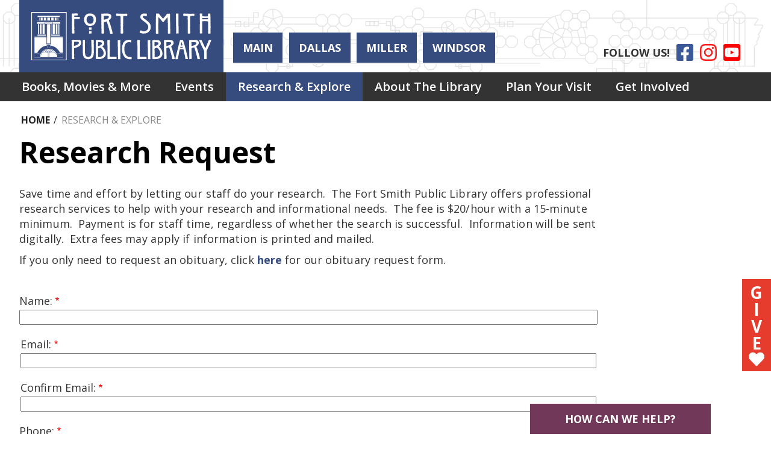

--- FILE ---
content_type: text/html; charset=UTF-8
request_url: https://www.fortsmithlibrary.org/index.php/research-explore/genealogy/research-request
body_size: 12684
content:
<!DOCTYPE html>
<html lang="en" dir="ltr" prefix="og: https://ogp.me/ns#">
  <head>
    <meta charset="utf-8" />
<meta name="geo.placename" content="Fort Smith, AR" />
<meta name="geo.position" content="35.374404377319024,-94.3963703741005" />
<meta name="geo.region" content="US-AR" />
<link rel="canonical" href="https://www.fortsmithlibrary.org/index.php/research-explore/genealogy/research-request" />
<link rel="image_src" href="https://www.fortsmithlibrary.org/sites/default/files/2021-01/Screen%20Shot%202021-01-04%20at%2010.33.56%20AM.png" />
<meta property="og:site_name" content="Fort Smith Public Library" />
<meta property="og:type" content="website" />
<meta property="og:url" content="https://www.fortsmithlibrary.org/index.php/research-explore/genealogy/research-request" />
<meta property="og:title" content="Research Request | Fort Smith Public Library" />
<meta property="og:description" content="Welcome to the Fort Smith Public Library. We offer a wide variety of materials, programs, services, and events at our four library locations plus online through our 24/7 digital resources. We hope to see you soon!" />
<meta property="og:image" content="https://www.fortsmithlibrary.org/sites/default/files/2021-01/Screen%20Shot%202021-01-04%20at%2010.33.56%20AM.png" />
<meta name="twitter:card" content="summary" />
<meta name="twitter:title" content="Research Request | Fort Smith Public Library" />
<meta name="twitter:description" content="Welcome to the Fort Smith Public Library. We offer a wide variety of materials, programs, services, and events at our four library locations plus online through our 24/7 digital resources. We hope to see you soon!" />
<meta name="twitter:image" content="https://www.fortsmithlibrary.org/sites/default/files/2021-01/Screen%20Shot%202021-01-04%20at%2010.33.56%20AM.png" />
<meta name="Generator" content="Drupal 10 (https://www.drupal.org)" />
<meta name="MobileOptimized" content="width" />
<meta name="HandheldFriendly" content="true" />
<meta name="viewport" content="width=device-width, initial-scale=1.0" />
<link rel="icon" href="/core/misc/favicon.ico" type="image/vnd.microsoft.icon" />
<link rel="alternate" hreflang="en" href="https://www.fortsmithlibrary.org/index.php/research-explore/genealogy/research-request" />

    <title>Research Request | Fort Smith Public Library</title>
    <link rel="icon" type="image/png" href="/themes/custom/lm_custom_site_theme/assets/favicons/favicon-32x32.png" sizes="32x32">
    <link rel="icon" type="image/png" href="/themes/custom/lm_custom_site_theme/assets/favicons/favicon-16x16.png" sizes="16x16">
    <link rel="mask-icon" href="/themes/custom/lm_custom_site_theme/assets/favicons/safari-pinned-tab.svg" color="#1ba9aa">
    <link rel="shortcut icon" href="/themes/custom/lm_custom_site_theme/assets/favicons/favicon.ico">
    <meta name="msapplication-config" content="/themes/custom/lm_custom_site_theme/assets/favicons/browserconfig.xml">
    <meta name="theme-color" content="#ffffff">
    <meta http-equiv="X-UA-Compatible" content="IE=Edge" />
    <link rel="stylesheet" media="all" href="/core/assets/vendor/normalize-css/normalize.css?t98yrw" />
<link rel="stylesheet" media="all" href="/core/misc/components/progress.module.css?t98yrw" />
<link rel="stylesheet" media="all" href="/core/misc/components/ajax-progress.module.css?t98yrw" />
<link rel="stylesheet" media="all" href="/core/modules/system/css/components/align.module.css?t98yrw" />
<link rel="stylesheet" media="all" href="/core/modules/system/css/components/fieldgroup.module.css?t98yrw" />
<link rel="stylesheet" media="all" href="/core/modules/system/css/components/container-inline.module.css?t98yrw" />
<link rel="stylesheet" media="all" href="/core/modules/system/css/components/clearfix.module.css?t98yrw" />
<link rel="stylesheet" media="all" href="/core/modules/system/css/components/details.module.css?t98yrw" />
<link rel="stylesheet" media="all" href="/core/modules/system/css/components/hidden.module.css?t98yrw" />
<link rel="stylesheet" media="all" href="/core/modules/system/css/components/item-list.module.css?t98yrw" />
<link rel="stylesheet" media="all" href="/core/modules/system/css/components/js.module.css?t98yrw" />
<link rel="stylesheet" media="all" href="/core/modules/system/css/components/nowrap.module.css?t98yrw" />
<link rel="stylesheet" media="all" href="/core/modules/system/css/components/position-container.module.css?t98yrw" />
<link rel="stylesheet" media="all" href="/core/modules/system/css/components/reset-appearance.module.css?t98yrw" />
<link rel="stylesheet" media="all" href="/core/modules/system/css/components/resize.module.css?t98yrw" />
<link rel="stylesheet" media="all" href="/core/modules/system/css/components/system-status-counter.css?t98yrw" />
<link rel="stylesheet" media="all" href="/core/modules/system/css/components/system-status-report-counters.css?t98yrw" />
<link rel="stylesheet" media="all" href="/core/modules/system/css/components/system-status-report-general-info.css?t98yrw" />
<link rel="stylesheet" media="all" href="/core/modules/system/css/components/tablesort.module.css?t98yrw" />
<link rel="stylesheet" media="all" href="/modules/contrib/webform/css/webform.composite.css?t98yrw" />
<link rel="stylesheet" media="all" href="/modules/contrib/webform/css/webform.element.details.toggle.css?t98yrw" />
<link rel="stylesheet" media="all" href="/modules/contrib/webform/css/webform.element.message.css?t98yrw" />
<link rel="stylesheet" media="all" href="/modules/contrib/webform/css/webform.element.options.css?t98yrw" />
<link rel="stylesheet" media="all" href="/modules/contrib/webform/css/webform.form.css?t98yrw" />
<link rel="stylesheet" media="all" href="/core/modules/layout_discovery/layouts/onecol/onecol.css?t98yrw" />
<link rel="stylesheet" media="all" href="/modules/custom/library_calendar/lc_calendar_theme/css/base.css?t98yrw" />
<link rel="stylesheet" media="all" href="/modules/custom/library_calendar/lc_calendar_theme/css/state.css?t98yrw" />
<link rel="stylesheet" media="all" href="/modules/custom/library_calendar/lc_calendar_theme/css/components/branch-selector.css?t98yrw" />
<link rel="stylesheet" media="all" href="/modules/custom/library_calendar/lc_calendar_theme/assets/slick/slick/slick.css?t98yrw" />
<link rel="stylesheet" media="all" href="/modules/contrib/office_hours/css/office_hours.css?t98yrw" />
<link rel="stylesheet" media="all" href="/themes/custom/lm_base_theme_d8/css/components/progress.css?t98yrw" />
<link rel="stylesheet" media="all" href="/themes/custom/lm_base_theme_d8/css/components/action-links.css?t98yrw" />
<link rel="stylesheet" media="all" href="/themes/custom/lm_base_theme_d8/css/components/breadcrumb.css?t98yrw" />
<link rel="stylesheet" media="all" href="/themes/custom/lm_base_theme_d8/css/components/button.css?t98yrw" />
<link rel="stylesheet" media="all" href="/themes/custom/lm_base_theme_d8/css/components/collapse-processed.css?t98yrw" />
<link rel="stylesheet" media="all" href="/themes/custom/lm_base_theme_d8/css/components/container-inline.css?t98yrw" />
<link rel="stylesheet" media="all" href="/themes/custom/lm_base_theme_d8/css/components/details.css?t98yrw" />
<link rel="stylesheet" media="all" href="/themes/custom/lm_base_theme_d8/css/components/exposed-filters.css?t98yrw" />
<link rel="stylesheet" media="all" href="/themes/custom/lm_base_theme_d8/css/components/field.css?t98yrw" />
<link rel="stylesheet" media="all" href="/themes/custom/lm_base_theme_d8/css/components/form.css?t98yrw" />
<link rel="stylesheet" media="all" href="/themes/custom/lm_base_theme_d8/css/components/icons.css?t98yrw" />
<link rel="stylesheet" media="all" href="/themes/custom/lm_base_theme_d8/css/components/inline-form.css?t98yrw" />
<link rel="stylesheet" media="all" href="/themes/custom/lm_base_theme_d8/css/components/item-list.css?t98yrw" />
<link rel="stylesheet" media="all" href="/themes/custom/lm_base_theme_d8/css/components/link.css?t98yrw" />
<link rel="stylesheet" media="all" href="/themes/custom/lm_base_theme_d8/css/components/links.css?t98yrw" />
<link rel="stylesheet" media="all" href="/themes/custom/lm_base_theme_d8/css/components/menu.css?t98yrw" />
<link rel="stylesheet" media="all" href="/themes/custom/lm_base_theme_d8/css/components/more-link.css?t98yrw" />
<link rel="stylesheet" media="all" href="/themes/custom/lm_base_theme_d8/css/components/pager.css?t98yrw" />
<link rel="stylesheet" media="all" href="/themes/custom/lm_base_theme_d8/css/components/tabledrag.css?t98yrw" />
<link rel="stylesheet" media="all" href="/themes/custom/lm_base_theme_d8/css/components/tableselect.css?t98yrw" />
<link rel="stylesheet" media="all" href="/themes/custom/lm_base_theme_d8/css/components/tablesort.css?t98yrw" />
<link rel="stylesheet" media="all" href="/themes/custom/lm_base_theme_d8/css/components/tabs.css?t98yrw" />
<link rel="stylesheet" media="all" href="/themes/custom/lm_base_theme_d8/css/components/textarea.css?t98yrw" />
<link rel="stylesheet" media="all" href="/themes/custom/lm_base_theme_d8/css/components/ui-dialog.css?t98yrw" />
<link rel="stylesheet" media="all" href="/themes/custom/lm_base_theme_d8/css/components/messages.css?t98yrw" />
<link rel="stylesheet" media="all" href="/themes/custom/lm_base_theme_d8/css/components/node.css?t98yrw" />
<link rel="stylesheet" media="all" href="/themes/custom/lm_base_theme_d8/css/styles.css?t98yrw" />
<link rel="stylesheet" media="print" href="/themes/custom/lm_base_theme_d8/css/print.css?t98yrw" />
<link rel="stylesheet" media="all" href="/themes/custom/lm_custom_site_theme/lib/fontawesome-free-5.15.3/css/all.min.css?t98yrw" />
<link rel="stylesheet" media="all" href="/themes/custom/lm_custom_site_theme/css/styles.css?t98yrw" />
<link rel="stylesheet" media="print" href="/themes/custom/lm_custom_site_theme/css/print.css?t98yrw" />

    
    <link rel="stylesheet" href="https://use.typekit.net/rsu6xmo.css">
  </head>
  <body class="path-node page-node-type-landing-page no-js">
        <a href="#main-content" class="visually-hidden focusable skip-link">
      Skip to main content
    </a>
    
      <div class="dialog-off-canvas-main-canvas" data-off-canvas-main-canvas>
    



<div class="css-breakpoints">
</div>

<div class="layout layout--container layout--container-header">

    <header role="banner" class="layout__region layout__region--header header__wrapper">
        <section class="region__section region__branding">
        <div class="region region-branding">
    <div id="block-lm-custom-site-theme-branding" class="block block-system block-system-branding-block">
  
    
        <a href="/" rel="home" class="site-logo">
      <img src="/themes/custom/lm_custom_site_theme/logo.svg" alt="Home" />
    </a>
        <div class="site-name">
      <a href="/" rel="home">Fort Smith Public Library</a>
    </div>
    </div>

  </div>

    </section>
    
    <div class="region__section region__header-content-wrapper">
            <section class="region__section region__header">
              <div class="region region-header-content">
      <div id="block-lm-custom-site-theme-branchselect" class="block block-lc-branch-select block-lc-branch-select-block">
  
      <h2>HOURS &amp; LOCATIONS</h2>
    
      



<div class="lc-branch-select">
      <button class="button js-hours-toggle hours-toggle" type="button">
      <span class="hours-toggle__icon">Toggle Library</span> Hours    </button>
    <div class="lc-branch-select__wrapper lc-branch-select__wrapper--tabs">
    <div class="lc-branch-select__content-container">
      
              
        
        <div>
                              
  <ul class="lc-branch-select__tabs tabs" id="lc-branch-selector-tabs">
          <li class="lc-branch-select__tab lc-branch-select__tab--lc-branch-selector-tabs">
        
        
        <button class="lc-branch-select__tab-item lc-branch-select__tab-item--lc-branch-selector-tabs button" data-branch="82">Main</button>
      </li>
          <li class="lc-branch-select__tab lc-branch-select__tab--lc-branch-selector-tabs">
        
        
        <button class="lc-branch-select__tab-item lc-branch-select__tab-item--lc-branch-selector-tabs button" data-branch="177">Dallas</button>
      </li>
          <li class="lc-branch-select__tab lc-branch-select__tab--lc-branch-selector-tabs">
        
        
        <button class="lc-branch-select__tab-item lc-branch-select__tab-item--lc-branch-selector-tabs button" data-branch="178">Miller</button>
      </li>
          <li class="lc-branch-select__tab lc-branch-select__tab--lc-branch-selector-tabs">
        
        
        <button class="lc-branch-select__tab-item lc-branch-select__tab-item--lc-branch-selector-tabs button" data-branch="179">Windsor</button>
      </li>
      </ul>

  
          
          <div class="lc-branch-select__content">
            <div id="taxonomy-term-82" class="taxonomy-term vocabulary-lc-library-branch">
  
      <h2><a href="/branch/main">
            <div class="field field--name-name field--type-string field--label-hidden field__item">Main</div>
      </a></h2>
    
  <div class="content">
    

<div class="lc-branch-select__branch lc-branch-select__branch--82" data-branch="82">
  <div class="lc-branch-select__branch--hidden-region">
    <div class="block block-layout-builder block-field-blocktaxonomy-termlc-library-branchfield-lc-branch-hours">
  
    
      
      <div class="field field--name-field-lc-branch-hours field--type-office-hours field--label-hidden field__items">
              <div class="field__item"><div class="office-hours office-hours office-hours-status--open"><div class="office-hours__item"><span class="office-hours__item-slots">9:00am-8:00pm</span><span><br /></span></div></div></div>
          </div>
  
  </div>

  </div>
  <div class="lc-branch-selector-content-row">
    <div class="lc-branch-selector-content-col">
      <div>
        <div class="block block-layout-builder block-field-blocktaxonomy-termlc-library-branchfield-lc-phone-number">
  
    
      
            <div class="field field--name-field-lc-phone-number field--type-telephone field--label-hidden field__item"><a href="tel:4797830229">(479) 783-0229</a></div>
      
  </div>
<div class="block block-layout-builder block-field-blocktaxonomy-termlc-library-branchfield-lc-address">
  
    
      
            <div class="field field--name-field-lc-address field--type-address field--label-hidden field__item"><p class="address" translate="no"><span class="address-line1">3201 Rogers Avenue</span><br>
<span class="locality">Fort Smith</span>, <span class="administrative-area">AR</span> <span class="postal-code">72903</span><br>
<span class="country">United States</span></p></div>
      
  </div>
<div class="block block-layout-builder block-extra-field-blocktaxonomy-termlc-library-branchmap-link">
  
    
      <a href="http://maps.google.com/?q=3201%20Rogers%20Avenue%2C%2BFort%20Smith%2C%2BAR%2C%2B72903" target="_blank">View on Google Maps</a>
  </div>
<div class="block block-layout-builder block-field-blocktaxonomy-termlc-library-branchfield-lc-branch-selector-text">
  
    
      
            <div class="clearfix text-formatted field field--name-field-lc-branch-selector-text field--type-text-long field--label-hidden field__item"><p><a href="/about-the-library/main-library">Branch Details</a></p></div>
      
  </div>

      </div>
    </div>
    <div class="lc-branch-selector-content-col">
      <div>
        <div class="block block-layout-builder block-field-blocktaxonomy-termlc-library-branchfield-lc-branch-hours">
  
    
      
      <div class="field field--name-field-lc-branch-hours field--type-office-hours field--label-hidden field__items">
              <div class="field__item"><div class="office-hours office-hours office-hours-status--open"><div class="office-hours__item"><span class="office-hours__item-label">Sun: </span><span class="office-hours__item-slots">1:00pm-5:00pm</span><span><br /></span></div><div class="office-hours__item"><span class="office-hours__item-label">Mon: </span><span class="office-hours__item-comments">Closed</span><span><br /></span></div><div class="office-hours__item"><span class="office-hours__item-label">Tue: </span><span class="office-hours__item-slots">9:00am-8:00pm</span><span><br /></span></div><div class="office-hours__item"><span class="office-hours__item-label">Wed: </span><span class="office-hours__item-slots">9:00am-8:00pm</span><span><br /></span></div><div class="office-hours__item"><span class="office-hours__item-label">Thu: </span><span class="office-hours__item-slots">9:00am-8:00pm</span><span><br /></span></div><div class="office-hours__item"><span class="office-hours__item-label">Fri: </span><span class="office-hours__item-slots">9:00am-5:00pm</span><span><br /></span></div><div class="office-hours__item"><span class="office-hours__item-label">Sat: </span><span class="office-hours__item-slots">10:00am-5:00pm</span><span><br /></span></div></div></div>
          </div>
  
  </div>

      </div>
    </div>
  </div>
</div>

  </div>
</div>
<div id="taxonomy-term-177" class="taxonomy-term vocabulary-lc-library-branch">
  
      <h2><a href="/branch/dallas">
            <div class="field field--name-name field--type-string field--label-hidden field__item">Dallas</div>
      </a></h2>
    
  <div class="content">
    

<div class="lc-branch-select__branch lc-branch-select__branch--177" data-branch="177">
  <div class="lc-branch-select__branch--hidden-region">
    <div class="block block-layout-builder block-field-blocktaxonomy-termlc-library-branchfield-lc-branch-hours">
  
    
      
      <div class="field field--name-field-lc-branch-hours field--type-office-hours field--label-hidden field__items">
              <div class="field__item"><div class="office-hours office-hours office-hours-status--open"><div class="office-hours__item"><span class="office-hours__item-slots">9:00am-5:00pm</span><span><br /></span></div></div></div>
          </div>
  
  </div>

  </div>
  <div class="lc-branch-selector-content-row">
    <div class="lc-branch-selector-content-col">
      <div>
        <div class="block block-layout-builder block-field-blocktaxonomy-termlc-library-branchfield-lc-phone-number">
  
    
      
            <div class="field field--name-field-lc-phone-number field--type-telephone field--label-hidden field__item"><a href="tel:4794845650">(479) 484-5650</a></div>
      
  </div>
<div class="block block-layout-builder block-field-blocktaxonomy-termlc-library-branchfield-lc-address">
  
    
      
            <div class="field field--name-field-lc-address field--type-address field--label-hidden field__item"><p class="address" translate="no"><span class="address-line1">8100 Dallas Street</span><br>
<span class="locality">Fort Smith</span>, <span class="administrative-area">AR</span> <span class="postal-code">72903</span><br>
<span class="country">United States</span></p></div>
      
  </div>
<div class="block block-layout-builder block-extra-field-blocktaxonomy-termlc-library-branchmap-link">
  
    
      <a href="http://maps.google.com/?q=8100%20Dallas%20Street%2C%2BFort%20Smith%2C%2BAR%2C%2B72903" target="_blank">View on Google Maps</a>
  </div>
<div class="block block-layout-builder block-field-blocktaxonomy-termlc-library-branchfield-lc-branch-selector-text">
  
    
      
            <div class="clearfix text-formatted field field--name-field-lc-branch-selector-text field--type-text-long field--label-hidden field__item"><p><a href="/about-the-library/dallas-street-branch">Branch Details</a></p></div>
      
  </div>

      </div>
    </div>
    <div class="lc-branch-selector-content-col">
      <div>
        <div class="block block-layout-builder block-field-blocktaxonomy-termlc-library-branchfield-lc-branch-hours">
  
    
      
      <div class="field field--name-field-lc-branch-hours field--type-office-hours field--label-hidden field__items">
              <div class="field__item"><div class="office-hours office-hours office-hours-status--open"><div class="office-hours__item"><span class="office-hours__item-label">Sun: </span><span class="office-hours__item-comments">Closed</span><span><br /></span></div><div class="office-hours__item"><span class="office-hours__item-label">Mon: </span><span class="office-hours__item-comments">Closed</span><span><br /></span></div><div class="office-hours__item"><span class="office-hours__item-label">Tue: </span><span class="office-hours__item-slots">9:00am-5:00pm</span><span><br /></span></div><div class="office-hours__item"><span class="office-hours__item-label">Wed: </span><span class="office-hours__item-slots">9:00am-5:00pm</span><span><br /></span></div><div class="office-hours__item"><span class="office-hours__item-label">Thu: </span><span class="office-hours__item-slots">9:00am-5:00pm</span><span><br /></span></div><div class="office-hours__item"><span class="office-hours__item-label">Fri: </span><span class="office-hours__item-slots">9:00am-5:00pm</span><span><br /></span></div><div class="office-hours__item"><span class="office-hours__item-label">Sat: </span><span class="office-hours__item-slots">10:00am-2:00pm</span><span><br /></span></div></div></div>
          </div>
  
  </div>

      </div>
    </div>
  </div>
</div>

  </div>
</div>
<div id="taxonomy-term-178" class="taxonomy-term vocabulary-lc-library-branch">
  
      <h2><a href="/branch/miller">
            <div class="field field--name-name field--type-string field--label-hidden field__item">Miller</div>
      </a></h2>
    
  <div class="content">
    

<div class="lc-branch-select__branch lc-branch-select__branch--178" data-branch="178">
  <div class="lc-branch-select__branch--hidden-region">
    <div class="block block-layout-builder block-field-blocktaxonomy-termlc-library-branchfield-lc-branch-hours">
  
    
      
      <div class="field field--name-field-lc-branch-hours field--type-office-hours field--label-hidden field__items">
              <div class="field__item"><div class="office-hours office-hours office-hours-status--open"><div class="office-hours__item"><span class="office-hours__item-slots">9:00am-5:00pm</span><span><br /></span></div></div></div>
          </div>
  
  </div>

  </div>
  <div class="lc-branch-selector-content-row">
    <div class="lc-branch-selector-content-col">
      <div>
        <div class="block block-layout-builder block-field-blocktaxonomy-termlc-library-branchfield-lc-phone-number">
  
    
      
            <div class="field field--name-field-lc-phone-number field--type-telephone field--label-hidden field__item"><a href="tel:4796463945">(479) 646-3945</a></div>
      
  </div>
<div class="block block-layout-builder block-field-blocktaxonomy-termlc-library-branchfield-lc-address">
  
    
      
            <div class="field field--name-field-lc-address field--type-address field--label-hidden field__item"><p class="address" translate="no"><span class="address-line1">8701 South 28th Street</span><br>
<span class="locality">Fort Smith</span>, <span class="administrative-area">AR</span> <span class="postal-code">72908</span><br>
<span class="country">United States</span></p></div>
      
  </div>
<div class="block block-layout-builder block-extra-field-blocktaxonomy-termlc-library-branchmap-link">
  
    
      <a href="http://maps.google.com/?q=8701%20South%2028th%20Street%2C%2BFort%20Smith%2C%2BAR%2C%2B72908" target="_blank">View on Google Maps</a>
  </div>
<div class="block block-layout-builder block-field-blocktaxonomy-termlc-library-branchfield-lc-branch-selector-text">
  
    
      
            <div class="clearfix text-formatted field field--name-field-lc-branch-selector-text field--type-text-long field--label-hidden field__item"><p><a href="/about-the-library/miller-branch">Branch Details</a></p></div>
      
  </div>

      </div>
    </div>
    <div class="lc-branch-selector-content-col">
      <div>
        <div class="block block-layout-builder block-field-blocktaxonomy-termlc-library-branchfield-lc-branch-hours">
  
    
      
      <div class="field field--name-field-lc-branch-hours field--type-office-hours field--label-hidden field__items">
              <div class="field__item"><div class="office-hours office-hours office-hours-status--open"><div class="office-hours__item"><span class="office-hours__item-label">Sun: </span><span class="office-hours__item-comments">Closed</span><span><br /></span></div><div class="office-hours__item"><span class="office-hours__item-label">Mon: </span><span class="office-hours__item-comments">Closed</span><span><br /></span></div><div class="office-hours__item"><span class="office-hours__item-label">Tue: </span><span class="office-hours__item-slots">9:00am-5:00pm</span><span><br /></span></div><div class="office-hours__item"><span class="office-hours__item-label">Wed: </span><span class="office-hours__item-slots">9:00am-5:00pm</span><span><br /></span></div><div class="office-hours__item"><span class="office-hours__item-label">Thu: </span><span class="office-hours__item-slots">9:00am-5:00pm</span><span><br /></span></div><div class="office-hours__item"><span class="office-hours__item-label">Fri: </span><span class="office-hours__item-slots">9:00am-5:00pm</span><span><br /></span></div><div class="office-hours__item"><span class="office-hours__item-label">Sat: </span><span class="office-hours__item-slots">10:00am-2:00pm</span><span><br /></span></div></div></div>
          </div>
  
  </div>

      </div>
    </div>
  </div>
</div>

  </div>
</div>
<div id="taxonomy-term-179" class="taxonomy-term vocabulary-lc-library-branch">
  
      <h2><a href="/branch/windsor">
            <div class="field field--name-name field--type-string field--label-hidden field__item">Windsor</div>
      </a></h2>
    
  <div class="content">
    

<div class="lc-branch-select__branch lc-branch-select__branch--179" data-branch="179">
  <div class="lc-branch-select__branch--hidden-region">
    <div class="block block-layout-builder block-field-blocktaxonomy-termlc-library-branchfield-lc-branch-hours">
  
    
      
      <div class="field field--name-field-lc-branch-hours field--type-office-hours field--label-hidden field__items">
              <div class="field__item"><div class="office-hours office-hours office-hours-status--open"><div class="office-hours__item"><span class="office-hours__item-slots">9:00am-5:00pm</span><span><br /></span></div></div></div>
          </div>
  
  </div>

  </div>
  <div class="lc-branch-selector-content-row">
    <div class="lc-branch-selector-content-col">
      <div>
        <div class="block block-layout-builder block-field-blocktaxonomy-termlc-library-branchfield-lc-phone-number">
  
    
      
            <div class="field field--name-field-lc-phone-number field--type-telephone field--label-hidden field__item"><a href="tel:4797850405">(479) 785-0405</a></div>
      
  </div>
<div class="block block-layout-builder block-field-blocktaxonomy-termlc-library-branchfield-lc-address">
  
    
      
            <div class="field field--name-field-lc-address field--type-address field--label-hidden field__item"><p class="address" translate="no"><span class="address-line1">4701 Windsor Drive</span><br>
<span class="locality">Fort Smith</span>, <span class="administrative-area">AR</span> <span class="postal-code">72904</span><br>
<span class="country">United States</span></p></div>
      
  </div>
<div class="block block-layout-builder block-extra-field-blocktaxonomy-termlc-library-branchmap-link">
  
    
      <a href="http://maps.google.com/?q=35.4017382%2C-94.3787576" target="_blank">View on Google Maps</a>
  </div>
<div class="block block-layout-builder block-field-blocktaxonomy-termlc-library-branchfield-lc-branch-selector-text">
  
    
      
            <div class="clearfix text-formatted field field--name-field-lc-branch-selector-text field--type-text-long field--label-hidden field__item"><p><a href="/about-the-library/windsor-drive-branch">Branch Details</a></p></div>
      
  </div>

      </div>
    </div>
    <div class="lc-branch-selector-content-col">
      <div>
        <div class="block block-layout-builder block-field-blocktaxonomy-termlc-library-branchfield-lc-branch-hours">
  
    
      
      <div class="field field--name-field-lc-branch-hours field--type-office-hours field--label-hidden field__items">
              <div class="field__item"><div class="office-hours office-hours office-hours-status--open"><div class="office-hours__item"><span class="office-hours__item-label">Sun: </span><span class="office-hours__item-comments">Closed</span><span><br /></span></div><div class="office-hours__item"><span class="office-hours__item-label">Mon: </span><span class="office-hours__item-comments">Closed</span><span><br /></span></div><div class="office-hours__item"><span class="office-hours__item-label">Tue: </span><span class="office-hours__item-slots">9:00am-5:00pm</span><span><br /></span></div><div class="office-hours__item"><span class="office-hours__item-label">Wed: </span><span class="office-hours__item-slots">9:00am-5:00pm</span><span><br /></span></div><div class="office-hours__item"><span class="office-hours__item-label">Thu: </span><span class="office-hours__item-slots">9:00am-5:00pm</span><span><br /></span></div><div class="office-hours__item"><span class="office-hours__item-label">Fri: </span><span class="office-hours__item-slots">9:00am-5:00pm</span><span><br /></span></div><div class="office-hours__item"><span class="office-hours__item-label">Sat: </span><span class="office-hours__item-slots">10:00am-2:00pm</span><span><br /></span></div></div></div>
          </div>
  
  </div>

      </div>
    </div>
  </div>
</div>

  </div>
</div>

          </div>
        </div>
          </div>
  </div>
</div>

  </div>

    </div>
    
      </section>
                  <section class="region__section region__social">
          <div class="region region-header-social">
    <div id="block-socialmediaheadericons" class="block block-block-content block-block-content48ba533a-8862-424f-abe1-018f2609af61">
  
    
      
            <div class="clearfix text-formatted field field--name-body field--type-text-with-summary field--label-hidden field__item"><ul class="social">
  <li><div class="follow-us">FOLLOW US!</div></li>
  <li>
    <a class="social-icon facebook" href="https://www.facebook.com/fortsmithlibrary/">
      <i class="fab fa-facebook-square"></i>
      <span class="visually-hidden">Facebook</span>
    </a>
  </li>
  <li>
    <a class="social-icon instagram" href="https://www.instagram.com/fortsmithlibrary/">
      <i class="fab fa-instagram"></i>
      <span class="visually-hidden">Instagram</span>
    </a>
  </li>
  <li>
    <a class="social-icon youtube" href="https://www.youtube.com/fortsmithpubliclibrary);">
      <i class="fab fa-youtube-square"></i>
      <span class="visually-hidden">YouTube</span>
    </a>
  </li>
</ul></div>
      
  </div>

  </div>

      </section>
      
    </div>
  </header>
  
    <div class="toggle-buttons">
        <button class="navigation__toggle"><span class="visually-hidden">Toggle Navigation</span></button>
    
        <button class="search__toggle"><span class="visually-hidden">Search Navigation</span></button>
    
    <button class="js-hours-toggle hours-toggle"><span class="hours-toggle__icon">Toggle Library </span>Hours</button>
  </div>
  
    <div class="layout__section layout__section--navigation">
      <div class="region region-navigation">
    <nav role="navigation" aria-labelledby="block-lm-custom-site-theme-main-menu-menu" id="block-lm-custom-site-theme-main-menu" class="block block-menu navigation menu--main">
            
  <h2 class="visually-hidden" id="block-lm-custom-site-theme-main-menu-menu">Main navigation</h2>
  

        
              <ul class="menu menu--level-0" role="menubar">
                                      <li class="menu__menu-item menu__menu-item--level-0 menu__menu-item--expanded" role="menuitem" aria-expanded="true">
                                              <a href="/index.php/books-movies-more" class="menu__menu-link menu__menu-link--level-0" data-drupal-link-system-path="node/279">Books, Movies &amp; More</a>
                                                                <ul class="menu menu__child menu--level-1" role="menubar">
                                      <li class="menu__menu-item menu__menu-item--level-1 menu__menu-item--expanded" role="menuitem" aria-expanded="true">
                                              <a href="/index.php/books-movies-more/stream-download" class="menu__menu-link menu__menu-link--level-1" data-drupal-link-system-path="node/449">Stream &amp; Download</a>
                                                                <ul class="menu menu__child menu--level-2" role="menubar">
                                      <li class="menu__menu-item menu__menu-item--level-2" role="menuitem" aria-expanded="false">
                                              <a href="/index.php/hoopla" class="menu__menu-link menu__menu-link--level-2" data-drupal-link-system-path="node/8013">Hoopla</a>
                                              </li>
                                  <li class="menu__menu-item menu__menu-item--level-2" role="menuitem" aria-expanded="false">
                                              <a href="/index.php/node/196" class="menu__menu-link menu__menu-link--level-2" data-drupal-link-system-path="node/196">Kanopy</a>
                                              </li>
                                  <li class="menu__menu-item menu__menu-item--level-2" role="menuitem" aria-expanded="false">
                                              <a href="https://www.fortsmithlibrary.org/library2gooverdrive" class="menu__menu-link menu__menu-link--level-2">Libby</a>
                                              </li>
                                  <li class="menu__menu-item menu__menu-item--level-2" role="menuitem" aria-expanded="false">
                                              <a href="/index.php/books-movies-more/stream-download/mobile-apps" class="menu__menu-link menu__menu-link--level-2" data-drupal-link-system-path="node/448">Mobile Apps</a>
                                              </li>
                                  <li class="menu__menu-item menu__menu-item--level-2" role="menuitem" aria-expanded="false">
                                              <a href="/index.php/node/232" class="menu__menu-link menu__menu-link--level-2" data-drupal-link-system-path="node/232">New York Times</a>
                                              </li>
                                  <li class="menu__menu-item menu__menu-item--level-2" role="menuitem" aria-expanded="false">
                                              <a href="/index.php/node/204" class="menu__menu-link menu__menu-link--level-2" data-drupal-link-system-path="node/204">TumbleBooks</a>
                                              </li>
                                  <li class="menu__menu-item menu__menu-item--level-2" role="menuitem" aria-expanded="false">
                                              <a href="/index.php/books-movies-more/stream-download/user-guides" class="menu__menu-link menu__menu-link--level-2" data-drupal-link-system-path="node/450">User Guides</a>
                                              </li>
        </ul>
  
              </li>
                                  <li class="menu__menu-item menu__menu-item--level-1 menu__menu-item--expanded" role="menuitem" aria-expanded="true">
                                              <a href="/index.php/books-movies-more/recommendations" class="menu__menu-link menu__menu-link--level-1" data-drupal-link-system-path="node/454">Recommendations</a>
                                                                <ul class="menu menu__child menu--level-2" role="menubar">
                                      <li class="menu__menu-item menu__menu-item--level-2" role="menuitem" aria-expanded="false">
                                              <a href="/index.php/books-movies-more/recommendations" class="menu__menu-link menu__menu-link--level-2" data-drupal-link-system-path="node/454">New Titles</a>
                                              </li>
                                  <li class="menu__menu-item menu__menu-item--level-2" role="menuitem" aria-expanded="false">
                                              <a href="/index.php/node/201" class="menu__menu-link menu__menu-link--level-2" data-drupal-link-system-path="node/201">NoveList</a>
                                              </li>
                                  <li class="menu__menu-item menu__menu-item--level-2" role="menuitem" aria-expanded="false">
                                              <a href="/index.php/books-movies-more/recommendations" class="menu__menu-link menu__menu-link--level-2" data-drupal-link-system-path="node/454">NYT Best Sellers</a>
                                              </li>
                                  <li class="menu__menu-item menu__menu-item--level-2" role="menuitem" aria-expanded="false">
                                              <a href="/index.php/books-movies-more/recommendations#staff-picks" class="menu__menu-link menu__menu-link--level-2" data-drupal-link-system-path="node/454">Staff Picks</a>
                                              </li>
                                  <li class="menu__menu-item menu__menu-item--level-2" role="menuitem" aria-expanded="false">
                                              <a href="/index.php/books-movies-more/recommendations#library-lists" class="menu__menu-link menu__menu-link--level-2" data-drupal-link-system-path="node/454">Library Lists</a>
                                              </li>
        </ul>
  
              </li>
                                  <li class="menu__menu-item menu__menu-item--level-1 menu__menu-item--expanded" role="menuitem" aria-expanded="true">
                                              <a href="/index.php/books-movies-more/find-it" class="menu__menu-link menu__menu-link--level-1" data-drupal-link-system-path="node/470">Find It</a>
                                                                <ul class="menu menu__child menu--level-2" role="menubar">
                                      <li class="menu__menu-item menu__menu-item--level-2" role="menuitem" aria-expanded="false">
                                              <a href="https://catalog.fortsmithlibrary.org/polaris/Search/default.aspx?ctx=1.1033.0.0.1&amp;type=Keyword" class="menu__menu-link menu__menu-link--level-2">Library Catalog</a>
                                              </li>
                                  <li class="menu__menu-item menu__menu-item--level-2" role="menuitem" aria-expanded="false">
                                              <a href="/index.php/books-movies-more/find-it/ill-request" class="menu__menu-link menu__menu-link--level-2" data-drupal-link-system-path="node/379">InterLibrary Loan Request</a>
                                              </li>
                                  <li class="menu__menu-item menu__menu-item--level-2" role="menuitem" aria-expanded="false">
                                              <a href="/index.php/books-movies-more/find-it/suggest-purchase" class="menu__menu-link menu__menu-link--level-2" data-drupal-link-system-path="node/423">Suggest a Purchase</a>
                                              </li>
                                  <li class="menu__menu-item menu__menu-item--level-2" role="menuitem" aria-expanded="false">
                                              <a href="/index.php/books-movies-more/find-it#cant-find-it" class="menu__menu-link menu__menu-link--level-2" data-drupal-link-system-path="node/470">Can&#039;t Find It</a>
                                              </li>
                                  <li class="menu__menu-item menu__menu-item--level-2" role="menuitem" aria-expanded="false">
                                              <a href="/index.php/books-movies-more/find-it/regional-authors" class="menu__menu-link menu__menu-link--level-2" data-drupal-link-system-path="node/380">Local/Regional Authors</a>
                                              </li>
        </ul>
  
              </li>
        </ul>
  
              </li>
                                  <li class="menu__menu-item menu__menu-item--level-0 menu__menu-item--expanded" role="menuitem" aria-expanded="true">
                                              <a href="/index.php/events" class="menu__menu-link menu__menu-link--level-0" data-drupal-link-system-path="node/280">Events</a>
                                                                <ul class="menu menu__child menu--level-1" role="menubar">
                                      <li class="menu__menu-item menu__menu-item--level-1 menu__menu-item--expanded" role="menuitem" aria-expanded="true">
                                              <span class="menu__menu-link menu__menu-link--level-1">Events for</span>
                                                                <ul class="menu menu__child menu--level-2" role="menubar">
                                      <li class="menu__menu-item menu__menu-item--level-2" role="menuitem" aria-expanded="false">
                                              <a href="https://www.fortsmithlibrary.org/index.php/events/month?bundles%5Blc_closing%5D=lc_closing&amp;bundles%5Blc_event%5D=lc_event&amp;age_groups%5B1%5D=1&amp;age_groups%5B342%5D=342&amp;age_groups%5B2%5D=2&amp;age_groups%5B" class="menu__menu-link menu__menu-link--level-2">Kids</a>
                                              </li>
                                  <li class="menu__menu-item menu__menu-item--level-2" role="menuitem" aria-expanded="false">
                                              <a href="https://www.fortsmithlibrary.org/index.php/events/month?bundles%5Blc_closing%5D=lc_closing&amp;bundles%5Blc_event%5D=lc_event&amp;age_groups%5B3%5D=3&amp;age_groups%5B5%5D=5" class="menu__menu-link menu__menu-link--level-2">Teens</a>
                                              </li>
                                  <li class="menu__menu-item menu__menu-item--level-2" role="menuitem" aria-expanded="false">
                                              <a href="https://www.fortsmithlibrary.org/index.php/events/month?bundles%5Blc_closing%5D=lc_closing&amp;bundles%5Blc_event%5D=lc_event&amp;age_groups%5B4%5D=4&amp;age_groups%5B5%5D=5" class="menu__menu-link menu__menu-link--level-2">Adults</a>
                                              </li>
        </ul>
  
              </li>
                                  <li class="menu__menu-item menu__menu-item--level-1 menu__menu-item--expanded" role="menuitem" aria-expanded="true">
                                              <span class="menu__menu-link menu__menu-link--level-1">Locations</span>
                                                                <ul class="menu menu__child menu--level-2" role="menubar">
                                      <li class="menu__menu-item menu__menu-item--level-2" role="menuitem" aria-expanded="false">
                                              <a href="https://www.fortsmithlibrary.org/events/upcoming?bundles%5Blc_closing%5D=lc_closing&amp;bundles%5Blc_event%5D=lc_event&amp;branches%5B82%5D=82&amp;branches%5B444%5D=444" class="menu__menu-link menu__menu-link--level-2">Main Library</a>
                                              </li>
                                  <li class="menu__menu-item menu__menu-item--level-2" role="menuitem" aria-expanded="false">
                                              <a href="/index.php/events/upcoming?bundles%5Blc_closing%5D=lc_closing&amp;bundles%5Blc_event%5D=lc_event&amp;branches%5B177%5D=177&amp;branches%5B444%5D=444" class="menu__menu-link menu__menu-link--level-2" data-drupal-link-query="{&quot;branches&quot;:{&quot;177&quot;:&quot;177&quot;,&quot;444&quot;:&quot;444&quot;},&quot;bundles&quot;:{&quot;lc_closing&quot;:&quot;lc_closing&quot;,&quot;lc_event&quot;:&quot;lc_event&quot;}}" data-drupal-link-system-path="events/upcoming">Dallas Street Branch</a>
                                              </li>
                                  <li class="menu__menu-item menu__menu-item--level-2" role="menuitem" aria-expanded="false">
                                              <a href="/index.php/events/upcoming?bundles%5Blc_closing%5D=lc_closing&amp;bundles%5Blc_event%5D=lc_event&amp;branches%5B178%5D=178&amp;branches%5B444%5D=444" class="menu__menu-link menu__menu-link--level-2" data-drupal-link-query="{&quot;branches&quot;:{&quot;178&quot;:&quot;178&quot;,&quot;444&quot;:&quot;444&quot;},&quot;bundles&quot;:{&quot;lc_closing&quot;:&quot;lc_closing&quot;,&quot;lc_event&quot;:&quot;lc_event&quot;}}" data-drupal-link-system-path="events/upcoming">Miller Branch</a>
                                              </li>
                                  <li class="menu__menu-item menu__menu-item--level-2" role="menuitem" aria-expanded="false">
                                              <a href="/index.php/events/upcoming?bundles%5Blc_closing%5D=lc_closing&amp;bundles%5Blc_event%5D=lc_event&amp;branches%5B179%5D=179&amp;branches%5B444%5D=444" class="menu__menu-link menu__menu-link--level-2" data-drupal-link-query="{&quot;branches&quot;:{&quot;179&quot;:&quot;179&quot;,&quot;444&quot;:&quot;444&quot;},&quot;bundles&quot;:{&quot;lc_closing&quot;:&quot;lc_closing&quot;,&quot;lc_event&quot;:&quot;lc_event&quot;}}" data-drupal-link-system-path="events/upcoming">Windsor Drive Branch</a>
                                              </li>
        </ul>
  
              </li>
                                  <li class="menu__menu-item menu__menu-item--level-1 menu__menu-item--expanded" role="menuitem" aria-expanded="true">
                                              <span class="menu__menu-link menu__menu-link--level-1">Book Sales</span>
                                                                <ul class="menu menu__child menu--level-2" role="menubar">
                                      <li class="menu__menu-item menu__menu-item--level-2" role="menuitem" aria-expanded="false">
                                              <a href="/index.php/events/book-sales/annual-sales" class="menu__menu-link menu__menu-link--level-2" data-drupal-link-system-path="node/471">Annual Sales</a>
                                              </li>
                                  <li class="menu__menu-item menu__menu-item--level-2" role="menuitem" aria-expanded="false">
                                              <a href="/index.php/events/book-sales/between-the-pages" class="menu__menu-link menu__menu-link--level-2" data-drupal-link-system-path="node/472">Between the Pages Bookshop</a>
                                              </li>
                                  <li class="menu__menu-item menu__menu-item--level-2" role="menuitem" aria-expanded="false">
                                              <a href="https://friends-of-the-fort-smith-public-library.square.site/" class="menu__menu-link menu__menu-link--level-2">Library Store</a>
                                              </li>
        </ul>
  
              </li>
        </ul>
  
              </li>
                                  <li class="menu__menu-item menu__menu-item--level-0 menu__menu-item--expanded menu__menu-item--active-trail" role="menuitem" aria-expanded="true" aria-current="page">
                                              <a href="/index.php/research-explore" class="menu__menu-link menu__menu-link--level-0" data-drupal-link-system-path="node/281">Research &amp; Explore</a>
                                                                <ul class="menu menu__child menu--level-1" role="menubar">
                                      <li class="menu__menu-item menu__menu-item--level-1 menu__menu-item--expanded menu__menu-item--active-trail" role="menuitem" aria-expanded="true" aria-current="page">
                                              <span class="menu__menu-link menu__menu-link--level-1">Research</span>
                                                                <ul class="menu menu__child menu--level-2" role="menubar">
                                      <li class="menu__menu-item menu__menu-item--level-2" role="menuitem" aria-expanded="false">
                                              <a href="/index.php/databases" class="menu__menu-link menu__menu-link--level-2" data-drupal-link-system-path="databases">Online Resources</a>
                                              </li>
                                  <li class="menu__menu-item menu__menu-item--level-2" role="menuitem" aria-expanded="false">
                                              <a href="/index.php/research-explore/research/genealogy" class="menu__menu-link menu__menu-link--level-2" data-drupal-link-system-path="node/474">Genealogy</a>
                                              </li>
                                  <li class="menu__menu-item menu__menu-item--level-2" role="menuitem" aria-expanded="false">
                                              <a href="/index.php/research-explore/genealogy/obituary-request" class="menu__menu-link menu__menu-link--level-2" data-drupal-link-system-path="node/384">Obituary Request</a>
                                              </li>
                                  <li class="menu__menu-item menu__menu-item--level-2 menu__menu-item--active-trail" role="menuitem" aria-expanded="false" aria-current="page">
                                              <a href="/index.php/research-explore/genealogy/research-request" class="menu__menu-link menu__menu-link--level-2 is-active" data-drupal-link-system-path="node/419" aria-current="page">Research Request </a>
                                              </li>
        </ul>
  
              </li>
                                  <li class="menu__menu-item menu__menu-item--level-1 menu__menu-item--expanded" role="menuitem" aria-expanded="true">
                                              <span class="menu__menu-link menu__menu-link--level-1">Explore</span>
                                                                <ul class="menu menu__child menu--level-2" role="menubar">
                                      <li class="menu__menu-item menu__menu-item--level-2" role="menuitem" aria-expanded="false">
                                              <a href="/index.php/node/189" class="menu__menu-link menu__menu-link--level-2" data-drupal-link-system-path="node/189">CultureGrams</a>
                                              </li>
                                  <li class="menu__menu-item menu__menu-item--level-2" role="menuitem" aria-expanded="false">
                                              <a href="/index.php/node/245" class="menu__menu-link menu__menu-link--level-2" data-drupal-link-system-path="node/245">World Book Collection</a>
                                              </li>
        </ul>
  
              </li>
                                  <li class="menu__menu-item menu__menu-item--level-1 menu__menu-item--expanded" role="menuitem" aria-expanded="true">
                                              <span class="menu__menu-link menu__menu-link--level-1">Tools &amp; Guides</span>
                                                                <ul class="menu menu__child menu--level-2" role="menubar">
                                      <li class="menu__menu-item menu__menu-item--level-2" role="menuitem" aria-expanded="false">
                                              <a href="/index.php/research-explore/ask-question" class="menu__menu-link menu__menu-link--level-2" data-drupal-link-system-path="node/376">Ask a Question</a>
                                              </li>
                                  <li class="menu__menu-item menu__menu-item--level-2" role="menuitem" aria-expanded="false">
                                              <a href="/index.php/books-movies-more/stream-download/mobile-apps" class="menu__menu-link menu__menu-link--level-2" data-drupal-link-system-path="node/448">Mobile Apps</a>
                                              </li>
                                  <li class="menu__menu-item menu__menu-item--level-2" role="menuitem" aria-expanded="false">
                                              <a href="/index.php/books-movies-more/stream-download/user-guides" class="menu__menu-link menu__menu-link--level-2" data-drupal-link-system-path="node/450">User Guides</a>
                                              </li>
        </ul>
  
              </li>
        </ul>
  
              </li>
                                  <li class="menu__menu-item menu__menu-item--level-0 menu__menu-item--expanded" role="menuitem" aria-expanded="true">
                                              <a href="/index.php/about-the-library" class="menu__menu-link menu__menu-link--level-0" data-drupal-link-system-path="node/282">About the Library</a>
                                                                <ul class="menu menu__child menu--level-1" role="menubar">
                                      <li class="menu__menu-item menu__menu-item--level-1 menu__menu-item--expanded" role="menuitem" aria-expanded="true">
                                              <span class="menu__menu-link menu__menu-link--level-1">Locations</span>
                                                                <ul class="menu menu__child menu--level-2" role="menubar">
                                      <li class="menu__menu-item menu__menu-item--level-2" role="menuitem" aria-expanded="false">
                                              <a href="/index.php/about-the-library/main-library" class="menu__menu-link menu__menu-link--level-2" data-drupal-link-system-path="node/277"> Main Library</a>
                                              </li>
                                  <li class="menu__menu-item menu__menu-item--level-2" role="menuitem" aria-expanded="false">
                                              <a href="/index.php/about-the-library/dallas-street-branch" class="menu__menu-link menu__menu-link--level-2" data-drupal-link-system-path="node/438">Dallas Street Branch</a>
                                              </li>
                                  <li class="menu__menu-item menu__menu-item--level-2" role="menuitem" aria-expanded="false">
                                              <a href="/index.php/about-the-library/miller-branch" class="menu__menu-link menu__menu-link--level-2" data-drupal-link-system-path="node/439">Miller Branch</a>
                                              </li>
                                  <li class="menu__menu-item menu__menu-item--level-2" role="menuitem" aria-expanded="false">
                                              <a href="/index.php/about-the-library/windsor-drive-branch" class="menu__menu-link menu__menu-link--level-2" data-drupal-link-system-path="node/440">Windsor Drive Branch</a>
                                              </li>
        </ul>
  
              </li>
                                  <li class="menu__menu-item menu__menu-item--level-1 menu__menu-item--expanded" role="menuitem" aria-expanded="true">
                                              <span class="menu__menu-link menu__menu-link--level-1">Library Information</span>
                                                                <ul class="menu menu__child menu--level-2" role="menubar">
                                      <li class="menu__menu-item menu__menu-item--level-2" role="menuitem" aria-expanded="false">
                                              <a href="/index.php/about-the-library/library-information/holiday-closings" class="menu__menu-link menu__menu-link--level-2" data-drupal-link-system-path="node/481">Holiday Closings</a>
                                              </li>
                                  <li class="menu__menu-item menu__menu-item--level-2" role="menuitem" aria-expanded="false">
                                              <a href="/index.php/about-the-library/library-information/policies" class="menu__menu-link menu__menu-link--level-2" data-drupal-link-system-path="node/482">Library Policies</a>
                                              </li>
                                  <li class="menu__menu-item menu__menu-item--level-2" role="menuitem" aria-expanded="false">
                                              <a href="/index.php/blog-entries?field_bl_type_target_id%5B350%5D=350" class="menu__menu-link menu__menu-link--level-2" data-drupal-link-query="{&quot;field_bl_type_target_id&quot;:{&quot;350&quot;:&quot;350&quot;}}" data-drupal-link-system-path="blog-entries">What&#039;s New</a>
                                              </li>
                                  <li class="menu__menu-item menu__menu-item--level-2" role="menuitem" aria-expanded="false">
                                              <a href="/index.php/about-the-library/art-exhibits-displays" class="menu__menu-link menu__menu-link--level-2" data-drupal-link-system-path="node/374">Art Exhibits &amp; Displays</a>
                                              </li>
        </ul>
  
              </li>
                                  <li class="menu__menu-item menu__menu-item--level-1 menu__menu-item--expanded" role="menuitem" aria-expanded="true">
                                              <span class="menu__menu-link menu__menu-link--level-1">About Us</span>
                                                                <ul class="menu menu__child menu--level-2" role="menubar">
                                      <li class="menu__menu-item menu__menu-item--level-2" role="menuitem" aria-expanded="false">
                                              <a href="/index.php/about-the-library/about-us/board-of-trustees" class="menu__menu-link menu__menu-link--level-2" data-drupal-link-system-path="node/475">Board of Trustees</a>
                                              </li>
                                  <li class="menu__menu-item menu__menu-item--level-2" role="menuitem" aria-expanded="false">
                                              <a href="/index.php/about-the-library/about-us/employment-opportunities" class="menu__menu-link menu__menu-link--level-2" data-drupal-link-system-path="node/476">Employment Opportunities</a>
                                              </li>
                                  <li class="menu__menu-item menu__menu-item--level-2" role="menuitem" aria-expanded="false">
                                              <a href="/index.php/about-the-library/about-us/fspl-history" class="menu__menu-link menu__menu-link--level-2" data-drupal-link-system-path="node/477">FSPL History</a>
                                              </li>
                                  <li class="menu__menu-item menu__menu-item--level-2" role="menuitem" aria-expanded="false">
                                              <a href="/index.php/about-the-library/about-us/library-facts" class="menu__menu-link menu__menu-link--level-2" data-drupal-link-system-path="node/478">Library Facts</a>
                                              </li>
                                  <li class="menu__menu-item menu__menu-item--level-2" role="menuitem" aria-expanded="false">
                                              <a href="/index.php/about-the-library/about-us/meet-the-team" class="menu__menu-link menu__menu-link--level-2" data-drupal-link-system-path="node/479">Meet the Team</a>
                                              </li>
        </ul>
  
              </li>
        </ul>
  
              </li>
                                  <li class="menu__menu-item menu__menu-item--level-0 menu__menu-item--expanded" role="menuitem" aria-expanded="true">
                                              <a href="/index.php/plan-your-visit" class="menu__menu-link menu__menu-link--level-0" data-drupal-link-system-path="node/283">Plan Your Visit</a>
                                                                <ul class="menu menu__child menu--level-1" role="menubar">
                                      <li class="menu__menu-item menu__menu-item--level-1 menu__menu-item--expanded" role="menuitem" aria-expanded="true">
                                              <span class="menu__menu-link menu__menu-link--level-1">Library FAQs</span>
                                                                <ul class="menu menu__child menu--level-2" role="menubar">
                                      <li class="menu__menu-item menu__menu-item--level-2" role="menuitem" aria-expanded="false">
                                              <a href="/index.php/plan-your-visit/using-the-library/library-cards" class="menu__menu-link menu__menu-link--level-2" data-drupal-link-system-path="node/533">Library Cards</a>
                                              </li>
                                  <li class="menu__menu-item menu__menu-item--level-2" role="menuitem" aria-expanded="false">
                                              <a href="/index.php/plan-your-visit/using-the-library/books-movies" class="menu__menu-link menu__menu-link--level-2" data-drupal-link-system-path="node/534">Books &amp; Movies</a>
                                              </li>
                                  <li class="menu__menu-item menu__menu-item--level-2" role="menuitem" aria-expanded="false">
                                              <a href="/index.php/plan-your-visit/using-the-library/meeting-rooms" class="menu__menu-link menu__menu-link--level-2" data-drupal-link-system-path="node/535">Meeting Rooms</a>
                                              </li>
                                  <li class="menu__menu-item menu__menu-item--level-2" role="menuitem" aria-expanded="false">
                                              <a href="/index.php/plan-your-visit/using-the-library/study-rooms" class="menu__menu-link menu__menu-link--level-2" data-drupal-link-system-path="node/536">Study Rooms</a>
                                              </li>
                                  <li class="menu__menu-item menu__menu-item--level-2" role="menuitem" aria-expanded="false">
                                              <a href="/index.php/plan-your-visit/using-the-library/other-services" class="menu__menu-link menu__menu-link--level-2" data-drupal-link-system-path="node/537">Other Services</a>
                                              </li>
        </ul>
  
              </li>
                                  <li class="menu__menu-item menu__menu-item--level-1 menu__menu-item--expanded" role="menuitem" aria-expanded="true">
                                              <span class="menu__menu-link menu__menu-link--level-1">Services</span>
                                                                <ul class="menu menu__child menu--level-2" role="menubar">
                                      <li class="menu__menu-item menu__menu-item--level-2" role="menuitem" aria-expanded="false">
                                              <a href="/index.php/plan-your-visit/kids" class="menu__menu-link menu__menu-link--level-2" data-drupal-link-system-path="node/278">Kids</a>
                                              </li>
                                  <li class="menu__menu-item menu__menu-item--level-2" role="menuitem" aria-expanded="false">
                                              <a href="/index.php/plan-your-visit/teens" class="menu__menu-link menu__menu-link--level-2" data-drupal-link-system-path="node/523">Teens</a>
                                              </li>
                                  <li class="menu__menu-item menu__menu-item--level-2" role="menuitem" aria-expanded="false">
                                              <a href="/index.php/plan-your-visit/adults" class="menu__menu-link menu__menu-link--level-2" data-drupal-link-system-path="node/522">Adults</a>
                                              </li>
        </ul>
  
              </li>
                                  <li class="menu__menu-item menu__menu-item--level-1 menu__menu-item--expanded" role="menuitem" aria-expanded="true">
                                              <a href="/index.php/plan-your-visit/deweys-cafe" class="menu__menu-link menu__menu-link--level-1" data-drupal-link-system-path="node/538">Dewey&#039;s Cafe</a>
                                                                <ul class="menu menu__child menu--level-2" role="menubar">
                                      <li class="menu__menu-item menu__menu-item--level-2" role="menuitem" aria-expanded="false">
                                              <a href="/index.php/plan-your-visit/deweys-cafe#about" class="menu__menu-link menu__menu-link--level-2" data-drupal-link-system-path="node/538">About the Café</a>
                                              </li>
                                  <li class="menu__menu-item menu__menu-item--level-2" role="menuitem" aria-expanded="false">
                                              <a href="/index.php/plan-your-visit/deweys-cafe#menus" class="menu__menu-link menu__menu-link--level-2" data-drupal-link-system-path="node/538">Menu</a>
                                              </li>
                                  <li class="menu__menu-item menu__menu-item--level-2" role="menuitem" aria-expanded="false">
                                              <a href="/index.php/plan-your-visit/deweys-cafe#catering" class="menu__menu-link menu__menu-link--level-2" data-drupal-link-system-path="node/538">Catering</a>
                                              </li>
                                  <li class="menu__menu-item menu__menu-item--level-2" role="menuitem" aria-expanded="false">
                                              <a href="/index.php/blog-entries?field_bl_type_target_id%5B349%5D=349" class="menu__menu-link menu__menu-link--level-2" data-drupal-link-query="{&quot;field_bl_type_target_id&quot;:{&quot;349&quot;:&quot;349&quot;}}" data-drupal-link-system-path="blog-entries">Dewey&#039;s News</a>
                                              </li>
        </ul>
  
              </li>
                                  <li class="menu__menu-item menu__menu-item--level-1 menu__menu-item--expanded" role="menuitem" aria-expanded="true">
                                              <span class="menu__menu-link menu__menu-link--level-1">Around Fort Smith</span>
                                                                <ul class="menu menu__child menu--level-2" role="menubar">
                                      <li class="menu__menu-item menu__menu-item--level-2" role="menuitem" aria-expanded="false">
                                              <a href="/index.php/community-resources?title=&amp;field_cr_type_target_id%5B335%5D=335" class="menu__menu-link menu__menu-link--level-2" data-drupal-link-query="{&quot;field_cr_type_target_id&quot;:{&quot;335&quot;:&quot;335&quot;},&quot;title&quot;:&quot;&quot;}" data-drupal-link-system-path="community-resources">Things to Do</a>
                                              </li>
                                  <li class="menu__menu-item menu__menu-item--level-2" role="menuitem" aria-expanded="false">
                                              <a href="/index.php/community-resources?title=&amp;field_cr_type_target_id%5B316%5D=316" class="menu__menu-link menu__menu-link--level-2" data-drupal-link-query="{&quot;field_cr_type_target_id&quot;:{&quot;316&quot;:&quot;316&quot;},&quot;title&quot;:&quot;&quot;}" data-drupal-link-system-path="community-resources">Community Resources</a>
                                              </li>
                                  <li class="menu__menu-item menu__menu-item--level-2" role="menuitem" aria-expanded="false">
                                              <a href="/index.php/community-resources?title=&amp;field_cr_type_target_id%5B341%5D=341" class="menu__menu-link menu__menu-link--level-2" data-drupal-link-query="{&quot;field_cr_type_target_id&quot;:{&quot;341&quot;:&quot;341&quot;},&quot;title&quot;:&quot;&quot;}" data-drupal-link-system-path="community-resources">Crisis Hotlines</a>
                                              </li>
                                  <li class="menu__menu-item menu__menu-item--level-2" role="menuitem" aria-expanded="false">
                                              <a href="/index.php/community-resources?title=&amp;field_cr_type_target_id%5B332%5D=332" class="menu__menu-link menu__menu-link--level-2" data-drupal-link-query="{&quot;field_cr_type_target_id&quot;:{&quot;332&quot;:&quot;332&quot;},&quot;title&quot;:&quot;&quot;}" data-drupal-link-system-path="community-resources">Information Agencies</a>
                                              </li>
        </ul>
  
              </li>
        </ul>
  
              </li>
                                  <li class="menu__menu-item menu__menu-item--level-0 menu__menu-item--expanded" role="menuitem" aria-expanded="true">
                                              <a href="/index.php/get-involved" class="menu__menu-link menu__menu-link--level-0" data-drupal-link-system-path="node/284">Get Involved</a>
                                                                <ul class="menu menu__child menu--level-1" role="menubar">
                                      <li class="menu__menu-item menu__menu-item--level-1 menu__menu-item--expanded" role="menuitem" aria-expanded="true">
                                              <a href="/index.php/get-involved/endowment-trust" class="menu__menu-link menu__menu-link--level-1" data-drupal-link-system-path="node/2573">Endowment Trust</a>
                                                                <ul class="menu menu__child menu--level-2" role="menubar">
                                      <li class="menu__menu-item menu__menu-item--level-2" role="menuitem" aria-expanded="false">
                                              <a href="/index.php/get-involved/endowment-trust" class="menu__menu-link menu__menu-link--level-2" data-drupal-link-system-path="node/2573">About the Trust</a>
                                              </li>
                                  <li class="menu__menu-item menu__menu-item--level-2" role="menuitem" aria-expanded="false">
                                              <a href="/index.php/get-involved/endowment-trust/signature-events" class="menu__menu-link menu__menu-link--level-2" data-drupal-link-system-path="node/2586">Signature Events</a>
                                              </li>
                                  <li class="menu__menu-item menu__menu-item--level-2" role="menuitem" aria-expanded="false">
                                              <a href="/index.php/get-involved/endowment-trust/what-we-fund" class="menu__menu-link menu__menu-link--level-2" data-drupal-link-system-path="node/2583">What We Fund</a>
                                              </li>
                                  <li class="menu__menu-item menu__menu-item--level-2" role="menuitem" aria-expanded="false">
                                              <a href="/index.php/get-involved/endowment-trust/donate" class="menu__menu-link menu__menu-link--level-2" data-drupal-link-system-path="node/2574">Donate</a>
                                              </li>
                                  <li class="menu__menu-item menu__menu-item--level-2" role="menuitem" aria-expanded="false">
                                              <a href="/index.php/get-involved/endowment-trust#advisory" class="menu__menu-link menu__menu-link--level-2" data-drupal-link-system-path="node/2573">Advisory Board</a>
                                              </li>
        </ul>
  
              </li>
                                  <li class="menu__menu-item menu__menu-item--level-1 menu__menu-item--expanded" role="menuitem" aria-expanded="true">
                                              <a href="/index.php/get-involved/friends" class="menu__menu-link menu__menu-link--level-1" data-drupal-link-system-path="node/473">Friends of the Library</a>
                                                                <ul class="menu menu__child menu--level-2" role="menubar">
                                      <li class="menu__menu-item menu__menu-item--level-2" role="menuitem" aria-expanded="false">
                                              <a href="/index.php/get-involved/friends#about" class="menu__menu-link menu__menu-link--level-2" data-drupal-link-system-path="node/473">About the Friends</a>
                                              </li>
                                  <li class="menu__menu-item menu__menu-item--level-2" role="menuitem" aria-expanded="false">
                                              <a href="/index.php/get-involved/friends#board" class="menu__menu-link menu__menu-link--level-2" data-drupal-link-system-path="node/473">Friends Board</a>
                                              </li>
                                  <li class="menu__menu-item menu__menu-item--level-2" role="menuitem" aria-expanded="false">
                                              <a href="/index.php/events/book-sales/annual-sales" class="menu__menu-link menu__menu-link--level-2" data-drupal-link-system-path="node/471">Book Sales</a>
                                              </li>
                                  <li class="menu__menu-item menu__menu-item--level-2" role="menuitem" aria-expanded="false">
                                              <a href="/index.php/get-involved/friends/chocolate-festival" class="menu__menu-link menu__menu-link--level-2" data-drupal-link-system-path="node/2576">Chocolate Festival</a>
                                              </li>
                                  <li class="menu__menu-item menu__menu-item--level-2" role="menuitem" aria-expanded="false">
                                              <a href="/index.php/get-involved/friends/membership-form" class="menu__menu-link menu__menu-link--level-2" data-drupal-link-system-path="node/377">Join Online</a>
                                              </li>
                                  <li class="menu__menu-item menu__menu-item--level-2" role="menuitem" aria-expanded="false">
                                              <a href="/index.php/get-involved/friends#what-we-fund" class="menu__menu-link menu__menu-link--level-2" data-drupal-link-system-path="node/473">What We Fund</a>
                                              </li>
        </ul>
  
              </li>
                                  <li class="menu__menu-item menu__menu-item--level-1 menu__menu-item--expanded" role="menuitem" aria-expanded="true">
                                              <a href="/index.php/get-involved/support" class="menu__menu-link menu__menu-link--level-1" data-drupal-link-system-path="node/548">Support</a>
                                                                <ul class="menu menu__child menu--level-2" role="menubar">
                                      <li class="menu__menu-item menu__menu-item--level-2" role="menuitem" aria-expanded="false">
                                              <a href="/index.php/get-involved/support/donate" class="menu__menu-link menu__menu-link--level-2" data-drupal-link-system-path="node/2575">Donate</a>
                                              </li>
                                  <li class="menu__menu-item menu__menu-item--level-2" role="menuitem" aria-expanded="false">
                                              <a href="https://friends-of-the-fort-smith-public-library.square.site/" class="menu__menu-link menu__menu-link--level-2">Library Store</a>
                                              </li>
                                  <li class="menu__menu-item menu__menu-item--level-2" role="menuitem" aria-expanded="false">
                                              <a href="/index.php/get-involved/support/advocate" class="menu__menu-link menu__menu-link--level-2" data-drupal-link-system-path="node/547">Advocate</a>
                                              </li>
                                  <li class="menu__menu-item menu__menu-item--level-2" role="menuitem" aria-expanded="false">
                                              <a href="/index.php/get-involved/support/volunteer" class="menu__menu-link menu__menu-link--level-2" data-drupal-link-system-path="node/424">Volunteer</a>
                                              </li>
        </ul>
  
              </li>
        </ul>
  
              </li>
        </ul>
  


  </nav>

  </div>

  </div>
  


</div>

<div class="layout layout--container layout--container-content">
    <div class="region region-highlighted">
    <div data-drupal-messages-fallback class="hidden"></div>

  </div>




  <main role="main" class="main layout__region layout__region--main">

    <a id="main-content" tabindex="-1"></a>
        <section class="region__section region__announcements">
      
    </section>
    
    
    <div class="layout__flex-wrapper">
      
      
      <section class="region__section region__content  ">
          <div class="region region-content">
    <div id="block-lm-custom-site-theme-breadcrumbs" class="block block-system block-system-breadcrumb-block">
  
    
        <nav class="breadcrumb" role="navigation" aria-labelledby="system-breadcrumb">
    <h2 id="system-breadcrumb" class="visually-hidden">Breadcrumb</h2>
    <ol>
          <li>
                  <a href="/index.php/">Home</a>
              </li>
          <li>
                  <a href="/index.php/research-explore">Research &amp; Explore</a>
              </li>
        </ol>
  </nav>

  </div>
<div id="block-lm-custom-site-theme-page-title" class="block block-core block-page-title-block">
  
    
      
  <h1 class="page-title"><span class="field field--name-title field--type-string field--label-hidden">Research Request</span>
</h1>


  </div>
<div id="block-lm-custom-site-theme-content" class="block block-system block-system-main-block">
  
    
      
<article class="node node--type-landing-page node--view-mode-full">

  
    

  
  <div class="node__content">
      <div class="layout layout--onecol">
    <div  class="layout__region layout__region--content">
      <div class="block block-layout-builder block-inline-blockbasic">
  
    
      
            <div class="clearfix text-formatted field field--name-body field--type-text-with-summary field--label-hidden field__item"><p>Save time and effort by letting our staff do your research.&nbsp; The Fort Smith Public Library offers professional research services to help with your research and informational needs.&nbsp; The fee is $20/hour with a 15-minute minimum.&nbsp; Payment is for staff time, regardless of whether the search is successful.&nbsp; Information will be sent digitally.&nbsp; Extra fees may apply if information is printed and mailed.</p>

<p>If you only need to request an obituary, click <a href="/research-explore/genealogy/obituary-request">here</a> for our obituary request form.&nbsp;&nbsp;</p></div>
      
  </div>
<div class="block block-webform block-webform-block">
  
    
      <form class="webform-submission-form webform-submission-add-form webform-submission-research-request-form webform-submission-research-request-add-form webform-submission-research-request-node-419-form webform-submission-research-request-node-419-add-form js-webform-details-toggle webform-details-toggle" data-drupal-selector="webform-submission-research-request-node-419-add-form" action="/index.php/research-explore/genealogy/research-request" method="post" id="webform-submission-research-request-node-419-add-form" accept-charset="UTF-8">
  
  <div class="js-webform-type-textfield webform-type-textfield js-form-item form-item js-form-type-textfield form-type-textfield js-form-item-name- form-item-name-">
      <label for="edit-name-" class="js-form-required form-required">Name:</label>
        <input data-drupal-selector="edit-name-" type="text" id="edit-name-" name="name_" value="" size="60" maxlength="255" class="form-text required" required="required" aria-required="true" />

        </div>
<fieldset id="edit-email-" class="webform-email-confirm--wrapper fieldgroup form-composite webform-composite-hidden-title js-webform-type-webform-email-confirm webform-type-webform-email-confirm js-form-item form-item js-form-wrapper form-wrapper">
      <legend>
    <span class="visually-hidden fieldset-legend">Email:</span>
  </legend>
  <div class="fieldset-wrapper">
                <div class="js-webform-type-email webform-type-email js-form-item form-item js-form-type-email form-type-email js-form-item-email--mail-1 form-item-email--mail-1">
      <label for="edit-email-mail-1" class="js-form-required form-required">Email:</label>
        <input data-drupal-selector="edit-email-mail-1" class="webform-email form-email required" type="email" id="edit-email-mail-1" name="email_[mail_1]" value="" size="60" maxlength="254" required="required" aria-required="true" />

        </div>
<div class="js-webform-type-email webform-type-email js-form-item form-item js-form-type-email form-type-email js-form-item-email--mail-2 form-item-email--mail-2">
      <label for="edit-email-mail-2" class="js-form-required form-required">Confirm Email:</label>
        <input data-drupal-selector="edit-email-mail-2" class="webform-email-confirm form-email required" type="email" id="edit-email-mail-2" name="email_[mail_2]" value="" size="60" maxlength="254" required="required" aria-required="true" />

        </div>

          </div>
</fieldset>
<div class="js-webform-type-tel webform-type-tel js-form-item form-item js-form-type-tel form-type-tel js-form-item-phone- form-item-phone-">
      <label for="edit-phone-" class="js-form-required form-required">Phone:</label>
        <input data-drupal-selector="edit-phone-" type="tel" id="edit-phone-" name="phone_" value="" size="30" maxlength="128" class="form-tel required" required="required" aria-required="true" />

        </div>
<div class="js-webform-type-number webform-type-number js-form-item form-item js-form-type-number form-type-number js-form-item-fspl-library-card- form-item-fspl-library-card-">
      <label for="edit-fspl-library-card-">FSPL Library Card #:</label>
        <input data-drupal-selector="edit-fspl-library-card-" type="number" id="edit-fspl-library-card-" name="fspl_library_card_" value="" step="any" class="form-number" />

        </div>
<fieldset data-drupal-selector="edit-type-of-research-" id="edit-type-of-research---wrapper" class="radios--wrapper fieldgroup form-composite webform-composite-visible-title required js-webform-type-radios webform-type-radios js-form-item form-item js-form-wrapper form-wrapper">
      <legend id="edit-type-of-research---wrapper-legend">
    <span class="fieldset-legend js-form-required form-required">Type of research:</span>
  </legend>
  <div class="fieldset-wrapper">
                <div id="edit-type-of-research-" class="js-webform-radios webform-options-display-one-column form-radios"><div class="js-webform-type-radio webform-type-radio js-form-item form-item js-form-type-radio form-type-radio js-form-item-type-of-research- form-item-type-of-research-">
        <input data-drupal-selector="edit-type-of-research-genealogy" type="radio" id="edit-type-of-research-genealogy" name="type_of_research_" value="Genealogy" class="form-radio" />

        <label for="edit-type-of-research-genealogy" class="option">Genealogy</label>
      </div>
<div class="js-webform-type-radio webform-type-radio js-form-item form-item js-form-type-radio form-type-radio js-form-item-type-of-research- form-item-type-of-research-">
        <input data-drupal-selector="edit-type-of-research-reference" type="radio" id="edit-type-of-research-reference" name="type_of_research_" value="Reference" class="form-radio" />

        <label for="edit-type-of-research-reference" class="option">Reference</label>
      </div>
</div>

          </div>
</fieldset>
<div class="js-webform-type-textarea webform-type-textarea js-form-item form-item js-form-type-textarea form-type-textarea js-form-item-what-do-you-want-to-know-please-be-as-specific-and-detailed-as-p form-item-what-do-you-want-to-know-please-be-as-specific-and-detailed-as-p">
      <label for="edit-what-do-you-want-to-know-please-be-as-specific-and-detailed-as-p" class="js-form-required form-required">What do you want to know? Please be as specific and detailed as possible.</label>
        <div class="form-textarea-wrapper">
  <textarea data-drupal-selector="edit-what-do-you-want-to-know-please-be-as-specific-and-detailed-as-p" id="edit-what-do-you-want-to-know-please-be-as-specific-and-detailed-as-p" name="what_do_you_want_to_know_please_be_as_specific_and_detailed_as_p" rows="5" cols="60" class="form-textarea required resize-vertical" required="required" aria-required="true"></textarea>
</div>

        </div>
<input autocomplete="off" data-drupal-selector="form-ifpu5f-hf29-vtoyi50pv8nqwtozloi0ur5goyf31ga" type="hidden" name="form_build_id" value="form-iFPu5F_hf29-VtoYi50pv8nQWTozloI0Ur5GOYf31gA" />
<input data-drupal-selector="edit-webform-submission-research-request-node-419-add-form" type="hidden" name="form_id" value="webform_submission_research_request_node_419_add_form" />
<div data-drupal-selector="edit-actions" class="form-actions js-form-wrapper form-wrapper" id="edit-actions"><input class="webform-button--submit button button--primary js-form-submit form-submit" data-drupal-selector="edit-submit" type="submit" id="edit-submit" name="op" value="Submit" />

</div>


  
</form>

  </div>

    </div>
  </div>

  </div>

</article>

  </div>

  </div>

      </section>

          </div>

  </main>
</div>
<footer role="contentinfo" class="layout-footer layout-footer__wrapper">
    <div class="layout-footer__section layout-footer__section--pre-footer">
      <div class="region region-pre-footer">
    <div id="block-stayintouch-2" class="block block-block-content block-block-contentf891924f-f9ba-479b-a612-abef18429a1e">
  
    
      
            <div class="clearfix text-formatted field field--name-body field--type-text-with-summary field--label-hidden field__item"><p class="title"><strong>STAY IN TOUCH!</strong></p><p>
</p><p>Sign up to receive occasional emails about library news and events. <a href="/newsletter" class="button">Sign Up Today</a></p>
</div>
      
  </div>

  </div>

  </div>
  
    <div class="layout-footer__section layout-footer__section--footer">
      <div class="region region-footer">
    <div id="block-footerblock1" class="block block-block-content block-block-contente4d9c4b3-4f0c-4dde-a918-3bf5949121cf">
  
    
      
            <div class="clearfix text-formatted field field--name-body field--type-text-with-summary field--label-hidden field__item"><p><a href="/user/login">Staff Login</a> | <a href="/about-the-library/contact-us">Contact Us</a></p></div>
      
  </div>
<div id="block-footerblock2" class="block block-block-content block-block-content439c100f-c8bf-462a-b061-38257debbf71">
  
    
      
            <div class="clearfix text-formatted field field--name-body field--type-text-with-summary field--label-hidden field__item"><p>Copyright ©2019 Fort Smith Public Library</p></div>
      
  </div>
<div id="block-lm-custom-site-theme-google-analytics" class="block block-block-content block-block-contentfdc3230a-ac24-4ebc-940a-faa91d2b6e69">
  
    
      
            <div class="clearfix text-formatted field field--name-body field--type-text-with-summary field--label-hidden field__item"><!-- Global site tag (gtag.js) - Google Analytics -->
<script async src="https://www.googletagmanager.com/gtag/js?id=UA-134511483-1"></script>
<script>
  window.dataLayer = window.dataLayer || [];
  function gtag(){dataLayer.push(arguments);}
  gtag('js', new Date());

  gtag('config', 'UA-134511483-1');
</script></div>
      
  </div>

  </div>

  </div>
  </footer>

  </div>

    
    <script type="application/json" data-drupal-selector="drupal-settings-json">{"path":{"baseUrl":"\/index.php\/","pathPrefix":"","currentPath":"node\/419","currentPathIsAdmin":false,"isFront":false,"currentLanguage":"en"},"pluralDelimiter":"\u0003","suppressDeprecationErrors":true,"ajaxPageState":{"libraries":"[base64]","theme":"lm_custom_site_theme","theme_token":null},"ajaxTrustedUrl":{"form_action_p_pvdeGsVG5zNF_XLGPTvYSKCf43t8qZYSwcfZl2uzM":true},"user":{"uid":0,"permissionsHash":"38660996490380077a2090b6a1dddd03c39816ace87b1128391503d5e3c45848"}}</script>
<script src="/core/assets/vendor/jquery/jquery.min.js?v=3.7.1"></script>
<script src="/core/assets/vendor/once/once.min.js?v=1.0.1"></script>
<script src="/core/misc/drupalSettingsLoader.js?v=10.6.2"></script>
<script src="/core/misc/drupal.js?v=10.6.2"></script>
<script src="/core/misc/drupal.init.js?v=10.6.2"></script>
<script src="/core/assets/vendor/tabbable/index.umd.min.js?v=6.3.0"></script>
<script src="/modules/custom/library_calendar/lc_calendar_theme/js/browser-classes.js?t98yrw"></script>
<script src="/modules/custom/library_calendar/lc_branch_select/js/behaviors.js?t98yrw"></script>
<script src="/core/misc/progress.js?v=10.6.2"></script>
<script src="/core/assets/vendor/loadjs/loadjs.min.js?v=4.3.0"></script>
<script src="/core/misc/debounce.js?v=10.6.2"></script>
<script src="/core/misc/announce.js?v=10.6.2"></script>
<script src="/core/misc/message.js?v=10.6.2"></script>
<script src="/core/misc/ajax.js?v=10.6.2"></script>
<script src="/core/misc/form.js?v=10.6.2"></script>
<script src="/modules/custom/library_calendar/lc_core/js/form.js?t98yrw"></script>
<script src="/modules/custom/library_calendar/lc_calendar_theme/assets/slick/slick/slick.min.js?v=master"></script>
<script src="/themes/custom/lm_base_theme_d8/js/scripts.js?v=1.x"></script>
<script src="/themes/custom/lm_custom_site_theme/lib/fontawesome-free-5.15.3/js/all.min.js?v=1.x"></script>
<script src="/themes/custom/lm_custom_site_theme/js/scripts.js?v=1.x"></script>
<script src="/modules/contrib/webform/js/webform.element.details.save.js?t98yrw"></script>
<script src="/modules/contrib/webform/js/webform.element.details.toggle.js?t98yrw"></script>
<script src="/modules/contrib/webform/js/webform.element.message.js?t98yrw"></script>
<script src="/modules/contrib/webform/js/webform.element.options.js?t98yrw"></script>
<script src="/modules/contrib/webform/js/webform.behaviors.js?t98yrw"></script>
<script src="/core/misc/states.js?v=10.6.2"></script>
<script src="/modules/contrib/webform/js/webform.states.js?t98yrw"></script>
<script src="/modules/contrib/webform/js/webform.form.js?t98yrw"></script>

    <div class="donate-container">
      <a class="donate" href="/get-involved/support/donate">
        Give <img src="/themes/custom/lm_custom_site_theme/assets/src/icons/heart-solid.svg">
      </a>
    </div>
    <script type="text/javascript" src="https://www.browsealoud.com/plus/scripts/ba.js"></script>
    <script type="text/javascript" src="https://s7.addthis.com/js/300/addthis_widget.js#pubid=ra-5c9a59c3e2314014"></script>

    <style type="text/css">

    </style>

    <div id="chat-widget">
      <button class="chat-widget-button" id="chat-button">
        How can we help?
      </button>

      <div class="chat-widget-wrapper">
        <div class="chat-widget-content">
          <iframe src="https://libraryh3lp.com/html/chat-box.html?queue=fspls-queue&skin=32067&email=https://www.fortsmithlibrary.org/about-the-library/contact-us" style="width: 300px; height: 300px;" frameborder="0"></iframe>
        </div>
      </div>
    </div>

    <script type="application/javascript">
      function toggleChat() {
        var chatWidget = document.getElementById("chat-widget");

        chatWidget.classList.toggle('active');
      }

      var chatButton = document.getElementById("chat-button");
      chatButton.addEventListener("click", toggleChat);
    </script>
  </body>
</html>


--- FILE ---
content_type: text/css
request_url: https://www.fortsmithlibrary.org/themes/custom/lm_custom_site_theme/css/styles.css?t98yrw
body_size: 45295
content:
@import url("https://fonts.googleapis.com/css?family=Open+Sans:300,300i,400,400i,600,600i,700,700i,800,800i");
.fa,
.fas,
.far,
.block-lc-branch-select a.tab.lc-branch-select__tab-item:after,
.fal,
.fab {
  -moz-osx-font-smoothing: grayscale;
  -webkit-font-smoothing: antialiased;
  display: inline-block;
  font-style: normal;
  font-variant: normal;
  text-rendering: auto;
  line-height: 1; }

.block-lc-branch-select a.tab.lc-branch-select__tab-item:after {
  -webkit-font-smoothing: antialiased;
  -moz-osx-font-smoothing: grayscale;
  display: inline-block;
  font-style: normal;
  font-variant: normal;
  font-weight: normal;
  line-height: 1;
  vertical-align: -.125em; }

.fa-lg {
  font-size: 1.33333em;
  line-height: 0.75em;
  vertical-align: -.0667em; }

.fa-xs {
  font-size: .75em; }

.fa-sm {
  font-size: .875em; }

.fa-1x {
  font-size: 1em; }

.fa-2x {
  font-size: 2em; }

.fa-3x {
  font-size: 3em; }

.fa-4x {
  font-size: 4em; }

.fa-5x {
  font-size: 5em; }

.fa-6x {
  font-size: 6em; }

.fa-7x {
  font-size: 7em; }

.fa-8x {
  font-size: 8em; }

.fa-9x {
  font-size: 9em; }

.fa-10x {
  font-size: 10em; }

.fa-fw {
  text-align: center;
  width: 1.25em; }

.fa-ul {
  list-style-type: none;
  margin-left: 2.5em;
  padding-left: 0; }
  .fa-ul > li {
    position: relative; }

.fa-li {
  left: -2em;
  position: absolute;
  text-align: center;
  width: 2em;
  line-height: inherit; }

.fa-border {
  border: solid 0.08em #eee;
  border-radius: .1em;
  padding: .2em .25em .15em; }

.fa-pull-left {
  float: left; }

.fa-pull-right {
  float: right; }

.fa.fa-pull-left,
.fas.fa-pull-left,
.far.fa-pull-left,
.block-lc-branch-select a.fa-pull-left.tab.lc-branch-select__tab-item:after,
.fal.fa-pull-left,
.fab.fa-pull-left {
  margin-right: .3em; }

.fa.fa-pull-right,
.fas.fa-pull-right,
.far.fa-pull-right,
.block-lc-branch-select a.fa-pull-right.tab.lc-branch-select__tab-item:after,
.fal.fa-pull-right,
.fab.fa-pull-right {
  margin-left: .3em; }

.fa-spin {
  -webkit-animation: fa-spin 2s infinite linear;
          animation: fa-spin 2s infinite linear; }

.fa-pulse {
  -webkit-animation: fa-spin 1s infinite steps(8);
          animation: fa-spin 1s infinite steps(8); }

@-webkit-keyframes fa-spin {
  0% {
    transform: rotate(0deg); }
  100% {
    transform: rotate(360deg); } }

@keyframes fa-spin {
  0% {
    transform: rotate(0deg); }
  100% {
    transform: rotate(360deg); } }

.fa-rotate-90 {
  -ms-filter: "progid:DXImageTransform.Microsoft.BasicImage(rotation=1)";
  transform: rotate(90deg); }

.fa-rotate-180 {
  -ms-filter: "progid:DXImageTransform.Microsoft.BasicImage(rotation=2)";
  transform: rotate(180deg); }

.fa-rotate-270 {
  -ms-filter: "progid:DXImageTransform.Microsoft.BasicImage(rotation=3)";
  transform: rotate(270deg); }

.fa-flip-horizontal {
  -ms-filter: "progid:DXImageTransform.Microsoft.BasicImage(rotation=0, mirror=1)";
  transform: scale(-1, 1); }

.fa-flip-vertical {
  -ms-filter: "progid:DXImageTransform.Microsoft.BasicImage(rotation=2, mirror=1)";
  transform: scale(1, -1); }

.fa-flip-both, .fa-flip-horizontal.fa-flip-vertical {
  -ms-filter: "progid:DXImageTransform.Microsoft.BasicImage(rotation=2, mirror=1)";
  transform: scale(-1, -1); }

:root .fa-rotate-90,
:root .fa-rotate-180,
:root .fa-rotate-270,
:root .fa-flip-horizontal,
:root .fa-flip-vertical,
:root .fa-flip-both {
  filter: none; }

.fa-stack {
  display: inline-block;
  height: 2em;
  line-height: 2em;
  position: relative;
  vertical-align: middle;
  width: 2.5em; }

.fa-stack-1x,
.fa-stack-2x {
  left: 0;
  position: absolute;
  text-align: center;
  width: 100%; }

.fa-stack-1x {
  line-height: inherit; }

.fa-stack-2x {
  font-size: 2em; }

.fa-inverse {
  color: #fff; }

/* Font Awesome uses the Unicode Private Use Area (PUA) to ensure screen
readers do not read off random characters that represent icons */
.fa-500px:before {
  content: "\f26e"; }

.fa-abacus:before {
  content: "\f640"; }

.fa-accessible-icon:before {
  content: "\f368"; }

.fa-accusoft:before {
  content: "\f369"; }

.fa-acorn:before {
  content: "\f6ae"; }

.fa-acquisitions-incorporated:before {
  content: "\f6af"; }

.fa-ad:before {
  content: "\f641"; }

.fa-address-book:before {
  content: "\f2b9"; }

.fa-address-card:before {
  content: "\f2bb"; }

.fa-adjust:before {
  content: "\f042"; }

.fa-adn:before {
  content: "\f170"; }

.fa-adobe:before {
  content: "\f778"; }

.fa-adversal:before {
  content: "\f36a"; }

.fa-affiliatetheme:before {
  content: "\f36b"; }

.fa-air-freshener:before {
  content: "\f5d0"; }

.fa-alarm-clock:before {
  content: "\f34e"; }

.fa-algolia:before {
  content: "\f36c"; }

.fa-alicorn:before {
  content: "\f6b0"; }

.fa-align-center:before {
  content: "\f037"; }

.fa-align-justify:before {
  content: "\f039"; }

.fa-align-left:before {
  content: "\f036"; }

.fa-align-right:before {
  content: "\f038"; }

.fa-alipay:before {
  content: "\f642"; }

.fa-allergies:before {
  content: "\f461"; }

.fa-amazon:before {
  content: "\f270"; }

.fa-amazon-pay:before {
  content: "\f42c"; }

.fa-ambulance:before {
  content: "\f0f9"; }

.fa-american-sign-language-interpreting:before {
  content: "\f2a3"; }

.fa-amilia:before {
  content: "\f36d"; }

.fa-analytics:before {
  content: "\f643"; }

.fa-anchor:before {
  content: "\f13d"; }

.fa-android:before {
  content: "\f17b"; }

.fa-angel:before {
  content: "\f779"; }

.fa-angellist:before {
  content: "\f209"; }

.fa-angle-double-down:before {
  content: "\f103"; }

.fa-angle-double-left:before {
  content: "\f100"; }

.fa-angle-double-right:before {
  content: "\f101"; }

.fa-angle-double-up:before {
  content: "\f102"; }

.fa-angle-down:before {
  content: "\f107"; }

.fa-angle-left:before {
  content: "\f104"; }

.fa-angle-right:before {
  content: "\f105"; }

.fa-angle-up:before {
  content: "\f106"; }

.fa-angry:before {
  content: "\f556"; }

.fa-angrycreative:before {
  content: "\f36e"; }

.fa-angular:before {
  content: "\f420"; }

.fa-ankh:before {
  content: "\f644"; }

.fa-app-store:before {
  content: "\f36f"; }

.fa-app-store-ios:before {
  content: "\f370"; }

.fa-apper:before {
  content: "\f371"; }

.fa-apple:before {
  content: "\f179"; }

.fa-apple-alt:before {
  content: "\f5d1"; }

.fa-apple-crate:before {
  content: "\f6b1"; }

.fa-apple-pay:before {
  content: "\f415"; }

.fa-archive:before {
  content: "\f187"; }

.fa-archway:before {
  content: "\f557"; }

.fa-arrow-alt-circle-down:before {
  content: "\f358"; }

.fa-arrow-alt-circle-left:before {
  content: "\f359"; }

.fa-arrow-alt-circle-right:before {
  content: "\f35a"; }

.fa-arrow-alt-circle-up:before {
  content: "\f35b"; }

.fa-arrow-alt-down:before {
  content: "\f354"; }

.fa-arrow-alt-from-bottom:before {
  content: "\f346"; }

.fa-arrow-alt-from-left:before {
  content: "\f347"; }

.fa-arrow-alt-from-right:before {
  content: "\f348"; }

.fa-arrow-alt-from-top:before {
  content: "\f349"; }

.fa-arrow-alt-left:before {
  content: "\f355"; }

.fa-arrow-alt-right:before {
  content: "\f356"; }

.fa-arrow-alt-square-down:before {
  content: "\f350"; }

.fa-arrow-alt-square-left:before {
  content: "\f351"; }

.fa-arrow-alt-square-right:before {
  content: "\f352"; }

.fa-arrow-alt-square-up:before {
  content: "\f353"; }

.fa-arrow-alt-to-bottom:before {
  content: "\f34a"; }

.fa-arrow-alt-to-left:before {
  content: "\f34b"; }

.fa-arrow-alt-to-right:before {
  content: "\f34c"; }

.fa-arrow-alt-to-top:before {
  content: "\f34d"; }

.fa-arrow-alt-up:before {
  content: "\f357"; }

.fa-arrow-circle-down:before {
  content: "\f0ab"; }

.fa-arrow-circle-left:before {
  content: "\f0a8"; }

.fa-arrow-circle-right:before {
  content: "\f0a9"; }

.fa-arrow-circle-up:before {
  content: "\f0aa"; }

.fa-arrow-down:before {
  content: "\f063"; }

.fa-arrow-from-bottom:before {
  content: "\f342"; }

.fa-arrow-from-left:before {
  content: "\f343"; }

.fa-arrow-from-right:before {
  content: "\f344"; }

.fa-arrow-from-top:before {
  content: "\f345"; }

.fa-arrow-left:before {
  content: "\f060"; }

.fa-arrow-right:before {
  content: "\f061"; }

.fa-arrow-square-down:before {
  content: "\f339"; }

.fa-arrow-square-left:before {
  content: "\f33a"; }

.fa-arrow-square-right:before {
  content: "\f33b"; }

.fa-arrow-square-up:before {
  content: "\f33c"; }

.fa-arrow-to-bottom:before {
  content: "\f33d"; }

.fa-arrow-to-left:before {
  content: "\f33e"; }

.fa-arrow-to-right:before {
  content: "\f340"; }

.fa-arrow-to-top:before {
  content: "\f341"; }

.fa-arrow-up:before {
  content: "\f062"; }

.fa-arrows:before {
  content: "\f047"; }

.fa-arrows-alt:before {
  content: "\f0b2"; }

.fa-arrows-alt-h:before {
  content: "\f337"; }

.fa-arrows-alt-v:before {
  content: "\f338"; }

.fa-arrows-h:before {
  content: "\f07e"; }

.fa-arrows-v:before {
  content: "\f07d"; }

.fa-artstation:before {
  content: "\f77a"; }

.fa-assistive-listening-systems:before {
  content: "\f2a2"; }

.fa-asterisk:before {
  content: "\f069"; }

.fa-asymmetrik:before {
  content: "\f372"; }

.fa-at:before {
  content: "\f1fa"; }

.fa-atlas:before {
  content: "\f558"; }

.fa-atlassian:before {
  content: "\f77b"; }

.fa-atom:before {
  content: "\f5d2"; }

.fa-atom-alt:before {
  content: "\f5d3"; }

.fa-audible:before {
  content: "\f373"; }

.fa-audio-description:before {
  content: "\f29e"; }

.fa-autoprefixer:before {
  content: "\f41c"; }

.fa-avianex:before {
  content: "\f374"; }

.fa-aviato:before {
  content: "\f421"; }

.fa-award:before {
  content: "\f559"; }

.fa-aws:before {
  content: "\f375"; }

.fa-axe:before {
  content: "\f6b2"; }

.fa-axe-battle:before {
  content: "\f6b3"; }

.fa-baby:before {
  content: "\f77c"; }

.fa-baby-carriage:before {
  content: "\f77d"; }

.fa-backpack:before {
  content: "\f5d4"; }

.fa-backspace:before {
  content: "\f55a"; }

.fa-backward:before {
  content: "\f04a"; }

.fa-bacon:before {
  content: "\f7e5"; }

.fa-badge:before {
  content: "\f335"; }

.fa-badge-check:before {
  content: "\f336"; }

.fa-badge-dollar:before {
  content: "\f645"; }

.fa-badge-percent:before {
  content: "\f646"; }

.fa-badger-honey:before {
  content: "\f6b4"; }

.fa-balance-scale:before {
  content: "\f24e"; }

.fa-balance-scale-left:before {
  content: "\f515"; }

.fa-balance-scale-right:before {
  content: "\f516"; }

.fa-ball-pile:before {
  content: "\f77e"; }

.fa-ballot:before {
  content: "\f732"; }

.fa-ballot-check:before {
  content: "\f733"; }

.fa-ban:before {
  content: "\f05e"; }

.fa-band-aid:before {
  content: "\f462"; }

.fa-bandcamp:before {
  content: "\f2d5"; }

.fa-barcode:before {
  content: "\f02a"; }

.fa-barcode-alt:before {
  content: "\f463"; }

.fa-barcode-read:before {
  content: "\f464"; }

.fa-barcode-scan:before {
  content: "\f465"; }

.fa-bars:before {
  content: "\f0c9"; }

.fa-baseball:before {
  content: "\f432"; }

.fa-baseball-ball:before {
  content: "\f433"; }

.fa-basketball-ball:before {
  content: "\f434"; }

.fa-basketball-hoop:before {
  content: "\f435"; }

.fa-bat:before {
  content: "\f6b5"; }

.fa-bath:before {
  content: "\f2cd"; }

.fa-battery-bolt:before {
  content: "\f376"; }

.fa-battery-empty:before {
  content: "\f244"; }

.fa-battery-full:before {
  content: "\f240"; }

.fa-battery-half:before {
  content: "\f242"; }

.fa-battery-quarter:before {
  content: "\f243"; }

.fa-battery-slash:before {
  content: "\f377"; }

.fa-battery-three-quarters:before {
  content: "\f241"; }

.fa-bed:before {
  content: "\f236"; }

.fa-beer:before {
  content: "\f0fc"; }

.fa-behance:before {
  content: "\f1b4"; }

.fa-behance-square:before {
  content: "\f1b5"; }

.fa-bell:before {
  content: "\f0f3"; }

.fa-bell-school:before {
  content: "\f5d5"; }

.fa-bell-school-slash:before {
  content: "\f5d6"; }

.fa-bell-slash:before {
  content: "\f1f6"; }

.fa-bells:before {
  content: "\f77f"; }

.fa-bezier-curve:before {
  content: "\f55b"; }

.fa-bible:before {
  content: "\f647"; }

.fa-bicycle:before {
  content: "\f206"; }

.fa-bimobject:before {
  content: "\f378"; }

.fa-binoculars:before {
  content: "\f1e5"; }

.fa-biohazard:before {
  content: "\f780"; }

.fa-birthday-cake:before {
  content: "\f1fd"; }

.fa-bitbucket:before {
  content: "\f171"; }

.fa-bitcoin:before {
  content: "\f379"; }

.fa-bity:before {
  content: "\f37a"; }

.fa-black-tie:before {
  content: "\f27e"; }

.fa-blackberry:before {
  content: "\f37b"; }

.fa-blanket:before {
  content: "\f498"; }

.fa-blender:before {
  content: "\f517"; }

.fa-blender-phone:before {
  content: "\f6b6"; }

.fa-blind:before {
  content: "\f29d"; }

.fa-blog:before {
  content: "\f781"; }

.fa-blogger:before {
  content: "\f37c"; }

.fa-blogger-b:before {
  content: "\f37d"; }

.fa-bluetooth:before {
  content: "\f293"; }

.fa-bluetooth-b:before {
  content: "\f294"; }

.fa-bold:before {
  content: "\f032"; }

.fa-bolt:before {
  content: "\f0e7"; }

.fa-bomb:before {
  content: "\f1e2"; }

.fa-bone:before {
  content: "\f5d7"; }

.fa-bone-break:before {
  content: "\f5d8"; }

.fa-bong:before {
  content: "\f55c"; }

.fa-book:before {
  content: "\f02d"; }

.fa-book-alt:before {
  content: "\f5d9"; }

.fa-book-dead:before {
  content: "\f6b7"; }

.fa-book-heart:before {
  content: "\f499"; }

.fa-book-medical:before {
  content: "\f7e6"; }

.fa-book-open:before {
  content: "\f518"; }

.fa-book-reader:before {
  content: "\f5da"; }

.fa-book-spells:before {
  content: "\f6b8"; }

.fa-book-user:before {
  content: "\f7e7"; }

.fa-bookmark:before {
  content: "\f02e"; }

.fa-books:before {
  content: "\f5db"; }

.fa-books-medical:before {
  content: "\f7e8"; }

.fa-boot:before {
  content: "\f782"; }

.fa-booth-curtain:before {
  content: "\f734"; }

.fa-bow-arrow:before {
  content: "\f6b9"; }

.fa-bowling-ball:before {
  content: "\f436"; }

.fa-bowling-pins:before {
  content: "\f437"; }

.fa-box:before {
  content: "\f466"; }

.fa-box-alt:before {
  content: "\f49a"; }

.fa-box-ballot:before {
  content: "\f735"; }

.fa-box-check:before {
  content: "\f467"; }

.fa-box-fragile:before {
  content: "\f49b"; }

.fa-box-full:before {
  content: "\f49c"; }

.fa-box-heart:before {
  content: "\f49d"; }

.fa-box-open:before {
  content: "\f49e"; }

.fa-box-up:before {
  content: "\f49f"; }

.fa-box-usd:before {
  content: "\f4a0"; }

.fa-boxes:before {
  content: "\f468"; }

.fa-boxes-alt:before {
  content: "\f4a1"; }

.fa-boxing-glove:before {
  content: "\f438"; }

.fa-brackets:before {
  content: "\f7e9"; }

.fa-brackets-curly:before {
  content: "\f7ea"; }

.fa-braille:before {
  content: "\f2a1"; }

.fa-brain:before {
  content: "\f5dc"; }

.fa-bread-loaf:before {
  content: "\f7eb"; }

.fa-bread-slice:before {
  content: "\f7ec"; }

.fa-briefcase:before {
  content: "\f0b1"; }

.fa-briefcase-medical:before {
  content: "\f469"; }

.fa-broadcast-tower:before {
  content: "\f519"; }

.fa-broom:before {
  content: "\f51a"; }

.fa-browser:before {
  content: "\f37e"; }

.fa-brush:before {
  content: "\f55d"; }

.fa-btc:before {
  content: "\f15a"; }

.fa-bug:before {
  content: "\f188"; }

.fa-building:before {
  content: "\f1ad"; }

.fa-bullhorn:before {
  content: "\f0a1"; }

.fa-bullseye:before {
  content: "\f140"; }

.fa-bullseye-arrow:before {
  content: "\f648"; }

.fa-bullseye-pointer:before {
  content: "\f649"; }

.fa-burn:before {
  content: "\f46a"; }

.fa-buromobelexperte:before {
  content: "\f37f"; }

.fa-burrito:before {
  content: "\f7ed"; }

.fa-bus:before {
  content: "\f207"; }

.fa-bus-alt:before {
  content: "\f55e"; }

.fa-bus-school:before {
  content: "\f5dd"; }

.fa-business-time:before {
  content: "\f64a"; }

.fa-buysellads:before {
  content: "\f20d"; }

.fa-cabinet-filing:before {
  content: "\f64b"; }

.fa-calculator:before {
  content: "\f1ec"; }

.fa-calculator-alt:before {
  content: "\f64c"; }

.fa-calendar:before {
  content: "\f133"; }

.fa-calendar-alt:before {
  content: "\f073"; }

.fa-calendar-check:before {
  content: "\f274"; }

.fa-calendar-day:before {
  content: "\f783"; }

.fa-calendar-edit:before {
  content: "\f333"; }

.fa-calendar-exclamation:before {
  content: "\f334"; }

.fa-calendar-minus:before {
  content: "\f272"; }

.fa-calendar-plus:before {
  content: "\f271"; }

.fa-calendar-star:before {
  content: "\f736"; }

.fa-calendar-times:before {
  content: "\f273"; }

.fa-calendar-week:before {
  content: "\f784"; }

.fa-camera:before {
  content: "\f030"; }

.fa-camera-alt:before {
  content: "\f332"; }

.fa-camera-retro:before {
  content: "\f083"; }

.fa-campfire:before {
  content: "\f6ba"; }

.fa-campground:before {
  content: "\f6bb"; }

.fa-canadian-maple-leaf:before {
  content: "\f785"; }

.fa-candle-holder:before {
  content: "\f6bc"; }

.fa-candy-cane:before {
  content: "\f786"; }

.fa-candy-corn:before {
  content: "\f6bd"; }

.fa-cannabis:before {
  content: "\f55f"; }

.fa-capsules:before {
  content: "\f46b"; }

.fa-car:before {
  content: "\f1b9"; }

.fa-car-alt:before {
  content: "\f5de"; }

.fa-car-battery:before {
  content: "\f5df"; }

.fa-car-bump:before {
  content: "\f5e0"; }

.fa-car-crash:before {
  content: "\f5e1"; }

.fa-car-garage:before {
  content: "\f5e2"; }

.fa-car-mechanic:before {
  content: "\f5e3"; }

.fa-car-side:before {
  content: "\f5e4"; }

.fa-car-tilt:before {
  content: "\f5e5"; }

.fa-car-wash:before {
  content: "\f5e6"; }

.fa-caret-circle-down:before {
  content: "\f32d"; }

.fa-caret-circle-left:before {
  content: "\f32e"; }

.fa-caret-circle-right:before {
  content: "\f330"; }

.fa-caret-circle-up:before {
  content: "\f331"; }

.fa-caret-down:before {
  content: "\f0d7"; }

.fa-caret-left:before {
  content: "\f0d9"; }

.fa-caret-right:before {
  content: "\f0da"; }

.fa-caret-square-down:before {
  content: "\f150"; }

.fa-caret-square-left:before {
  content: "\f191"; }

.fa-caret-square-right:before {
  content: "\f152"; }

.fa-caret-square-up:before {
  content: "\f151"; }

.fa-caret-up:before {
  content: "\f0d8"; }

.fa-carrot:before {
  content: "\f787"; }

.fa-cart-arrow-down:before {
  content: "\f218"; }

.fa-cart-plus:before {
  content: "\f217"; }

.fa-cash-register:before {
  content: "\f788"; }

.fa-cat:before {
  content: "\f6be"; }

.fa-cauldron:before {
  content: "\f6bf"; }

.fa-cc-amazon-pay:before {
  content: "\f42d"; }

.fa-cc-amex:before {
  content: "\f1f3"; }

.fa-cc-apple-pay:before {
  content: "\f416"; }

.fa-cc-diners-club:before {
  content: "\f24c"; }

.fa-cc-discover:before {
  content: "\f1f2"; }

.fa-cc-jcb:before {
  content: "\f24b"; }

.fa-cc-mastercard:before {
  content: "\f1f1"; }

.fa-cc-paypal:before {
  content: "\f1f4"; }

.fa-cc-stripe:before {
  content: "\f1f5"; }

.fa-cc-visa:before {
  content: "\f1f0"; }

.fa-centercode:before {
  content: "\f380"; }

.fa-centos:before {
  content: "\f789"; }

.fa-certificate:before {
  content: "\f0a3"; }

.fa-chair:before {
  content: "\f6c0"; }

.fa-chair-office:before {
  content: "\f6c1"; }

.fa-chalkboard:before {
  content: "\f51b"; }

.fa-chalkboard-teacher:before {
  content: "\f51c"; }

.fa-charging-station:before {
  content: "\f5e7"; }

.fa-chart-area:before {
  content: "\f1fe"; }

.fa-chart-bar:before {
  content: "\f080"; }

.fa-chart-line:before {
  content: "\f201"; }

.fa-chart-line-down:before {
  content: "\f64d"; }

.fa-chart-network:before {
  content: "\f78a"; }

.fa-chart-pie:before {
  content: "\f200"; }

.fa-chart-pie-alt:before {
  content: "\f64e"; }

.fa-chart-scatter:before {
  content: "\f7ee"; }

.fa-check:before {
  content: "\f00c"; }

.fa-check-circle:before {
  content: "\f058"; }

.fa-check-double:before {
  content: "\f560"; }

.fa-check-square:before {
  content: "\f14a"; }

.fa-cheese:before {
  content: "\f7ef"; }

.fa-cheese-swiss:before {
  content: "\f7f0"; }

.fa-cheeseburger:before {
  content: "\f7f1"; }

.fa-chess:before {
  content: "\f439"; }

.fa-chess-bishop:before {
  content: "\f43a"; }

.fa-chess-bishop-alt:before {
  content: "\f43b"; }

.fa-chess-board:before {
  content: "\f43c"; }

.fa-chess-clock:before {
  content: "\f43d"; }

.fa-chess-clock-alt:before {
  content: "\f43e"; }

.fa-chess-king:before {
  content: "\f43f"; }

.fa-chess-king-alt:before {
  content: "\f440"; }

.fa-chess-knight:before {
  content: "\f441"; }

.fa-chess-knight-alt:before {
  content: "\f442"; }

.fa-chess-pawn:before {
  content: "\f443"; }

.fa-chess-pawn-alt:before {
  content: "\f444"; }

.fa-chess-queen:before {
  content: "\f445"; }

.fa-chess-queen-alt:before {
  content: "\f446"; }

.fa-chess-rook:before {
  content: "\f447"; }

.fa-chess-rook-alt:before {
  content: "\f448"; }

.fa-chevron-circle-down:before {
  content: "\f13a"; }

.fa-chevron-circle-left:before {
  content: "\f137"; }

.fa-chevron-circle-right:before {
  content: "\f138"; }

.fa-chevron-circle-up:before {
  content: "\f139"; }

.fa-chevron-double-down:before {
  content: "\f322"; }

.fa-chevron-double-left:before {
  content: "\f323"; }

.fa-chevron-double-right:before {
  content: "\f324"; }

.fa-chevron-double-up:before {
  content: "\f325"; }

.fa-chevron-down:before {
  content: "\f078"; }

.fa-chevron-left:before {
  content: "\f053"; }

.fa-chevron-right:before {
  content: "\f054"; }

.fa-chevron-square-down:before {
  content: "\f329"; }

.fa-chevron-square-left:before {
  content: "\f32a"; }

.fa-chevron-square-right:before {
  content: "\f32b"; }

.fa-chevron-square-up:before {
  content: "\f32c"; }

.fa-chevron-up:before {
  content: "\f077"; }

.fa-child:before {
  content: "\f1ae"; }

.fa-chimney:before {
  content: "\f78b"; }

.fa-chrome:before {
  content: "\f268"; }

.fa-church:before {
  content: "\f51d"; }

.fa-circle:before {
  content: "\f111"; }

.fa-circle-notch:before {
  content: "\f1ce"; }

.fa-city:before {
  content: "\f64f"; }

.fa-claw-marks:before {
  content: "\f6c2"; }

.fa-clinic-medical:before {
  content: "\f7f2"; }

.fa-clipboard:before {
  content: "\f328"; }

.fa-clipboard-check:before {
  content: "\f46c"; }

.fa-clipboard-list:before {
  content: "\f46d"; }

.fa-clipboard-list-check:before {
  content: "\f737"; }

.fa-clipboard-prescription:before {
  content: "\f5e8"; }

.fa-clipboard-user:before {
  content: "\f7f3"; }

.fa-clock:before {
  content: "\f017"; }

.fa-clone:before {
  content: "\f24d"; }

.fa-closed-captioning:before {
  content: "\f20a"; }

.fa-cloud:before {
  content: "\f0c2"; }

.fa-cloud-download:before {
  content: "\f0ed"; }

.fa-cloud-download-alt:before {
  content: "\f381"; }

.fa-cloud-drizzle:before {
  content: "\f738"; }

.fa-cloud-hail:before {
  content: "\f739"; }

.fa-cloud-hail-mixed:before {
  content: "\f73a"; }

.fa-cloud-meatball:before {
  content: "\f73b"; }

.fa-cloud-moon:before {
  content: "\f6c3"; }

.fa-cloud-moon-rain:before {
  content: "\f73c"; }

.fa-cloud-rain:before {
  content: "\f73d"; }

.fa-cloud-rainbow:before {
  content: "\f73e"; }

.fa-cloud-showers:before {
  content: "\f73f"; }

.fa-cloud-showers-heavy:before {
  content: "\f740"; }

.fa-cloud-sleet:before {
  content: "\f741"; }

.fa-cloud-snow:before {
  content: "\f742"; }

.fa-cloud-sun:before {
  content: "\f6c4"; }

.fa-cloud-sun-rain:before {
  content: "\f743"; }

.fa-cloud-upload:before {
  content: "\f0ee"; }

.fa-cloud-upload-alt:before {
  content: "\f382"; }

.fa-clouds:before {
  content: "\f744"; }

.fa-clouds-moon:before {
  content: "\f745"; }

.fa-clouds-sun:before {
  content: "\f746"; }

.fa-cloudscale:before {
  content: "\f383"; }

.fa-cloudsmith:before {
  content: "\f384"; }

.fa-cloudversify:before {
  content: "\f385"; }

.fa-club:before {
  content: "\f327"; }

.fa-cocktail:before {
  content: "\f561"; }

.fa-code:before {
  content: "\f121"; }

.fa-code-branch:before {
  content: "\f126"; }

.fa-code-commit:before {
  content: "\f386"; }

.fa-code-merge:before {
  content: "\f387"; }

.fa-codepen:before {
  content: "\f1cb"; }

.fa-codiepie:before {
  content: "\f284"; }

.fa-coffee:before {
  content: "\f0f4"; }

.fa-coffee-togo:before {
  content: "\f6c5"; }

.fa-coffin:before {
  content: "\f6c6"; }

.fa-cog:before {
  content: "\f013"; }

.fa-cogs:before {
  content: "\f085"; }

.fa-coins:before {
  content: "\f51e"; }

.fa-columns:before {
  content: "\f0db"; }

.fa-comment:before {
  content: "\f075"; }

.fa-comment-alt:before {
  content: "\f27a"; }

.fa-comment-alt-check:before {
  content: "\f4a2"; }

.fa-comment-alt-dollar:before {
  content: "\f650"; }

.fa-comment-alt-dots:before {
  content: "\f4a3"; }

.fa-comment-alt-edit:before {
  content: "\f4a4"; }

.fa-comment-alt-exclamation:before {
  content: "\f4a5"; }

.fa-comment-alt-lines:before {
  content: "\f4a6"; }

.fa-comment-alt-medical:before {
  content: "\f7f4"; }

.fa-comment-alt-minus:before {
  content: "\f4a7"; }

.fa-comment-alt-plus:before {
  content: "\f4a8"; }

.fa-comment-alt-slash:before {
  content: "\f4a9"; }

.fa-comment-alt-smile:before {
  content: "\f4aa"; }

.fa-comment-alt-times:before {
  content: "\f4ab"; }

.fa-comment-check:before {
  content: "\f4ac"; }

.fa-comment-dollar:before {
  content: "\f651"; }

.fa-comment-dots:before {
  content: "\f4ad"; }

.fa-comment-edit:before {
  content: "\f4ae"; }

.fa-comment-exclamation:before {
  content: "\f4af"; }

.fa-comment-lines:before {
  content: "\f4b0"; }

.fa-comment-medical:before {
  content: "\f7f5"; }

.fa-comment-minus:before {
  content: "\f4b1"; }

.fa-comment-plus:before {
  content: "\f4b2"; }

.fa-comment-slash:before {
  content: "\f4b3"; }

.fa-comment-smile:before {
  content: "\f4b4"; }

.fa-comment-times:before {
  content: "\f4b5"; }

.fa-comments:before {
  content: "\f086"; }

.fa-comments-alt:before {
  content: "\f4b6"; }

.fa-comments-alt-dollar:before {
  content: "\f652"; }

.fa-comments-dollar:before {
  content: "\f653"; }

.fa-compact-disc:before {
  content: "\f51f"; }

.fa-compass:before {
  content: "\f14e"; }

.fa-compass-slash:before {
  content: "\f5e9"; }

.fa-compress:before {
  content: "\f066"; }

.fa-compress-alt:before {
  content: "\f422"; }

.fa-compress-arrows-alt:before {
  content: "\f78c"; }

.fa-compress-wide:before {
  content: "\f326"; }

.fa-concierge-bell:before {
  content: "\f562"; }

.fa-confluence:before {
  content: "\f78d"; }

.fa-connectdevelop:before {
  content: "\f20e"; }

.fa-container-storage:before {
  content: "\f4b7"; }

.fa-contao:before {
  content: "\f26d"; }

.fa-conveyor-belt:before {
  content: "\f46e"; }

.fa-conveyor-belt-alt:before {
  content: "\f46f"; }

.fa-cookie:before {
  content: "\f563"; }

.fa-cookie-bite:before {
  content: "\f564"; }

.fa-copy:before {
  content: "\f0c5"; }

.fa-copyright:before {
  content: "\f1f9"; }

.fa-corn:before {
  content: "\f6c7"; }

.fa-couch:before {
  content: "\f4b8"; }

.fa-cow:before {
  content: "\f6c8"; }

.fa-cpanel:before {
  content: "\f388"; }

.fa-creative-commons:before {
  content: "\f25e"; }

.fa-creative-commons-by:before {
  content: "\f4e7"; }

.fa-creative-commons-nc:before {
  content: "\f4e8"; }

.fa-creative-commons-nc-eu:before {
  content: "\f4e9"; }

.fa-creative-commons-nc-jp:before {
  content: "\f4ea"; }

.fa-creative-commons-nd:before {
  content: "\f4eb"; }

.fa-creative-commons-pd:before {
  content: "\f4ec"; }

.fa-creative-commons-pd-alt:before {
  content: "\f4ed"; }

.fa-creative-commons-remix:before {
  content: "\f4ee"; }

.fa-creative-commons-sa:before {
  content: "\f4ef"; }

.fa-creative-commons-sampling:before {
  content: "\f4f0"; }

.fa-creative-commons-sampling-plus:before {
  content: "\f4f1"; }

.fa-creative-commons-share:before {
  content: "\f4f2"; }

.fa-creative-commons-zero:before {
  content: "\f4f3"; }

.fa-credit-card:before {
  content: "\f09d"; }

.fa-credit-card-blank:before {
  content: "\f389"; }

.fa-credit-card-front:before {
  content: "\f38a"; }

.fa-cricket:before {
  content: "\f449"; }

.fa-critical-role:before {
  content: "\f6c9"; }

.fa-croissant:before {
  content: "\f7f6"; }

.fa-crop:before {
  content: "\f125"; }

.fa-crop-alt:before {
  content: "\f565"; }

.fa-cross:before {
  content: "\f654"; }

.fa-crosshairs:before {
  content: "\f05b"; }

.fa-crow:before {
  content: "\f520"; }

.fa-crown:before {
  content: "\f521"; }

.fa-crutch:before {
  content: "\f7f7"; }

.fa-crutches:before {
  content: "\f7f8"; }

.fa-css3:before {
  content: "\f13c"; }

.fa-css3-alt:before {
  content: "\f38b"; }

.fa-cube:before {
  content: "\f1b2"; }

.fa-cubes:before {
  content: "\f1b3"; }

.fa-curling:before {
  content: "\f44a"; }

.fa-cut:before {
  content: "\f0c4"; }

.fa-cuttlefish:before {
  content: "\f38c"; }

.fa-d-and-d:before {
  content: "\f38d"; }

.fa-d-and-d-beyond:before {
  content: "\f6ca"; }

.fa-dagger:before {
  content: "\f6cb"; }

.fa-dashcube:before {
  content: "\f210"; }

.fa-database:before {
  content: "\f1c0"; }

.fa-deaf:before {
  content: "\f2a4"; }

.fa-debug:before {
  content: "\f7f9"; }

.fa-deer:before {
  content: "\f78e"; }

.fa-deer-rudolph:before {
  content: "\f78f"; }

.fa-delicious:before {
  content: "\f1a5"; }

.fa-democrat:before {
  content: "\f747"; }

.fa-deploydog:before {
  content: "\f38e"; }

.fa-deskpro:before {
  content: "\f38f"; }

.fa-desktop:before {
  content: "\f108"; }

.fa-desktop-alt:before {
  content: "\f390"; }

.fa-dev:before {
  content: "\f6cc"; }

.fa-deviantart:before {
  content: "\f1bd"; }

.fa-dewpoint:before {
  content: "\f748"; }

.fa-dharmachakra:before {
  content: "\f655"; }

.fa-dhl:before {
  content: "\f790"; }

.fa-diagnoses:before {
  content: "\f470"; }

.fa-diamond:before {
  content: "\f219"; }

.fa-diaspora:before {
  content: "\f791"; }

.fa-dice:before {
  content: "\f522"; }

.fa-dice-d10:before {
  content: "\f6cd"; }

.fa-dice-d12:before {
  content: "\f6ce"; }

.fa-dice-d20:before {
  content: "\f6cf"; }

.fa-dice-d4:before {
  content: "\f6d0"; }

.fa-dice-d6:before {
  content: "\f6d1"; }

.fa-dice-d8:before {
  content: "\f6d2"; }

.fa-dice-five:before {
  content: "\f523"; }

.fa-dice-four:before {
  content: "\f524"; }

.fa-dice-one:before {
  content: "\f525"; }

.fa-dice-six:before {
  content: "\f526"; }

.fa-dice-three:before {
  content: "\f527"; }

.fa-dice-two:before {
  content: "\f528"; }

.fa-digg:before {
  content: "\f1a6"; }

.fa-digital-ocean:before {
  content: "\f391"; }

.fa-digital-tachograph:before {
  content: "\f566"; }

.fa-diploma:before {
  content: "\f5ea"; }

.fa-directions:before {
  content: "\f5eb"; }

.fa-discord:before {
  content: "\f392"; }

.fa-discourse:before {
  content: "\f393"; }

.fa-disease:before {
  content: "\f7fa"; }

.fa-divide:before {
  content: "\f529"; }

.fa-dizzy:before {
  content: "\f567"; }

.fa-dna:before {
  content: "\f471"; }

.fa-do-not-enter:before {
  content: "\f5ec"; }

.fa-dochub:before {
  content: "\f394"; }

.fa-docker:before {
  content: "\f395"; }

.fa-dog:before {
  content: "\f6d3"; }

.fa-dog-leashed:before {
  content: "\f6d4"; }

.fa-dollar-sign:before {
  content: "\f155"; }

.fa-dolly:before {
  content: "\f472"; }

.fa-dolly-empty:before {
  content: "\f473"; }

.fa-dolly-flatbed:before {
  content: "\f474"; }

.fa-dolly-flatbed-alt:before {
  content: "\f475"; }

.fa-dolly-flatbed-empty:before {
  content: "\f476"; }

.fa-donate:before {
  content: "\f4b9"; }

.fa-door-closed:before {
  content: "\f52a"; }

.fa-door-open:before {
  content: "\f52b"; }

.fa-dot-circle:before {
  content: "\f192"; }

.fa-dove:before {
  content: "\f4ba"; }

.fa-download:before {
  content: "\f019"; }

.fa-draft2digital:before {
  content: "\f396"; }

.fa-drafting-compass:before {
  content: "\f568"; }

.fa-dragon:before {
  content: "\f6d5"; }

.fa-draw-circle:before {
  content: "\f5ed"; }

.fa-draw-polygon:before {
  content: "\f5ee"; }

.fa-draw-square:before {
  content: "\f5ef"; }

.fa-dreidel:before {
  content: "\f792"; }

.fa-dribbble:before {
  content: "\f17d"; }

.fa-dribbble-square:before {
  content: "\f397"; }

.fa-dropbox:before {
  content: "\f16b"; }

.fa-drum:before {
  content: "\f569"; }

.fa-drum-steelpan:before {
  content: "\f56a"; }

.fa-drumstick:before {
  content: "\f6d6"; }

.fa-drumstick-bite:before {
  content: "\f6d7"; }

.fa-drupal:before {
  content: "\f1a9"; }

.fa-duck:before {
  content: "\f6d8"; }

.fa-dumbbell:before {
  content: "\f44b"; }

.fa-dumpster:before {
  content: "\f793"; }

.fa-dumpster-fire:before {
  content: "\f794"; }

.fa-dungeon:before {
  content: "\f6d9"; }

.fa-dyalog:before {
  content: "\f399"; }

.fa-ear:before {
  content: "\f5f0"; }

.fa-ear-muffs:before {
  content: "\f795"; }

.fa-earlybirds:before {
  content: "\f39a"; }

.fa-ebay:before {
  content: "\f4f4"; }

.fa-eclipse:before {
  content: "\f749"; }

.fa-eclipse-alt:before {
  content: "\f74a"; }

.fa-edge:before {
  content: "\f282"; }

.fa-edit:before {
  content: "\f044"; }

.fa-egg:before {
  content: "\f7fb"; }

.fa-egg-fried:before {
  content: "\f7fc"; }

.fa-eject:before {
  content: "\f052"; }

.fa-elementor:before {
  content: "\f430"; }

.fa-elephant:before {
  content: "\f6da"; }

.fa-ellipsis-h:before {
  content: "\f141"; }

.fa-ellipsis-h-alt:before {
  content: "\f39b"; }

.fa-ellipsis-v:before {
  content: "\f142"; }

.fa-ellipsis-v-alt:before {
  content: "\f39c"; }

.fa-ello:before {
  content: "\f5f1"; }

.fa-ember:before {
  content: "\f423"; }

.fa-empire:before {
  content: "\f1d1"; }

.fa-empty-set:before {
  content: "\f656"; }

.fa-engine-warning:before {
  content: "\f5f2"; }

.fa-envelope:before {
  content: "\f0e0"; }

.fa-envelope-open:before {
  content: "\f2b6"; }

.fa-envelope-open-dollar:before {
  content: "\f657"; }

.fa-envelope-open-text:before {
  content: "\f658"; }

.fa-envelope-square:before {
  content: "\f199"; }

.fa-envira:before {
  content: "\f299"; }

.fa-equals:before {
  content: "\f52c"; }

.fa-eraser:before {
  content: "\f12d"; }

.fa-erlang:before {
  content: "\f39d"; }

.fa-ethereum:before {
  content: "\f42e"; }

.fa-ethernet:before {
  content: "\f796"; }

.fa-etsy:before {
  content: "\f2d7"; }

.fa-euro-sign:before {
  content: "\f153"; }

.fa-exchange:before {
  content: "\f0ec"; }

.fa-exchange-alt:before {
  content: "\f362"; }

.fa-exclamation:before {
  content: "\f12a"; }

.fa-exclamation-circle:before {
  content: "\f06a"; }

.fa-exclamation-square:before {
  content: "\f321"; }

.fa-exclamation-triangle:before {
  content: "\f071"; }

.fa-expand:before {
  content: "\f065"; }

.fa-expand-alt:before {
  content: "\f424"; }

.fa-expand-arrows:before {
  content: "\f31d"; }

.fa-expand-arrows-alt:before {
  content: "\f31e"; }

.fa-expand-wide:before {
  content: "\f320"; }

.fa-expeditedssl:before {
  content: "\f23e"; }

.fa-external-link:before {
  content: "\f08e"; }

.fa-external-link-alt:before {
  content: "\f35d"; }

.fa-external-link-square:before {
  content: "\f14c"; }

.fa-external-link-square-alt:before {
  content: "\f360"; }

.fa-eye:before {
  content: "\f06e"; }

.fa-eye-dropper:before {
  content: "\f1fb"; }

.fa-eye-evil:before {
  content: "\f6db"; }

.fa-eye-slash:before {
  content: "\f070"; }

.fa-facebook:before {
  content: "\f09a"; }

.fa-facebook-f:before {
  content: "\f39e"; }

.fa-facebook-messenger:before {
  content: "\f39f"; }

.fa-facebook-square:before {
  content: "\f082"; }

.fa-fantasy-flight-games:before {
  content: "\f6dc"; }

.fa-fast-backward:before {
  content: "\f049"; }

.fa-fast-forward:before {
  content: "\f050"; }

.fa-fax:before {
  content: "\f1ac"; }

.fa-feather:before {
  content: "\f52d"; }

.fa-feather-alt:before {
  content: "\f56b"; }

.fa-fedex:before {
  content: "\f797"; }

.fa-fedora:before {
  content: "\f798"; }

.fa-female:before {
  content: "\f182"; }

.fa-field-hockey:before {
  content: "\f44c"; }

.fa-fighter-jet:before {
  content: "\f0fb"; }

.fa-figma:before {
  content: "\f799"; }

.fa-file:before {
  content: "\f15b"; }

.fa-file-alt:before {
  content: "\f15c"; }

.fa-file-archive:before {
  content: "\f1c6"; }

.fa-file-audio:before {
  content: "\f1c7"; }

.fa-file-certificate:before {
  content: "\f5f3"; }

.fa-file-chart-line:before {
  content: "\f659"; }

.fa-file-chart-pie:before {
  content: "\f65a"; }

.fa-file-check:before {
  content: "\f316"; }

.fa-file-code:before {
  content: "\f1c9"; }

.fa-file-contract:before {
  content: "\f56c"; }

.fa-file-csv:before {
  content: "\f6dd"; }

.fa-file-download:before {
  content: "\f56d"; }

.fa-file-edit:before {
  content: "\f31c"; }

.fa-file-excel:before {
  content: "\f1c3"; }

.fa-file-exclamation:before {
  content: "\f31a"; }

.fa-file-export:before {
  content: "\f56e"; }

.fa-file-image:before {
  content: "\f1c5"; }

.fa-file-import:before {
  content: "\f56f"; }

.fa-file-invoice:before {
  content: "\f570"; }

.fa-file-invoice-dollar:before {
  content: "\f571"; }

.fa-file-medical:before {
  content: "\f477"; }

.fa-file-medical-alt:before {
  content: "\f478"; }

.fa-file-minus:before {
  content: "\f318"; }

.fa-file-pdf:before {
  content: "\f1c1"; }

.fa-file-plus:before {
  content: "\f319"; }

.fa-file-powerpoint:before {
  content: "\f1c4"; }

.fa-file-prescription:before {
  content: "\f572"; }

.fa-file-signature:before {
  content: "\f573"; }

.fa-file-spreadsheet:before {
  content: "\f65b"; }

.fa-file-times:before {
  content: "\f317"; }

.fa-file-upload:before {
  content: "\f574"; }

.fa-file-user:before {
  content: "\f65c"; }

.fa-file-video:before {
  content: "\f1c8"; }

.fa-file-word:before {
  content: "\f1c2"; }

.fa-files-medical:before {
  content: "\f7fd"; }

.fa-fill:before {
  content: "\f575"; }

.fa-fill-drip:before {
  content: "\f576"; }

.fa-film:before {
  content: "\f008"; }

.fa-film-alt:before {
  content: "\f3a0"; }

.fa-filter:before {
  content: "\f0b0"; }

.fa-fingerprint:before {
  content: "\f577"; }

.fa-fire:before {
  content: "\f06d"; }

.fa-fire-alt:before {
  content: "\f7e4"; }

.fa-fire-extinguisher:before {
  content: "\f134"; }

.fa-fire-smoke:before {
  content: "\f74b"; }

.fa-firefox:before {
  content: "\f269"; }

.fa-fireplace:before {
  content: "\f79a"; }

.fa-first-aid:before {
  content: "\f479"; }

.fa-first-order:before {
  content: "\f2b0"; }

.fa-first-order-alt:before {
  content: "\f50a"; }

.fa-firstdraft:before {
  content: "\f3a1"; }

.fa-fish:before {
  content: "\f578"; }

.fa-fish-cooked:before {
  content: "\f7fe"; }

.fa-fist-raised:before {
  content: "\f6de"; }

.fa-flag:before {
  content: "\f024"; }

.fa-flag-alt:before {
  content: "\f74c"; }

.fa-flag-checkered:before {
  content: "\f11e"; }

.fa-flag-usa:before {
  content: "\f74d"; }

.fa-flame:before {
  content: "\f6df"; }

.fa-flask:before {
  content: "\f0c3"; }

.fa-flask-poison:before {
  content: "\f6e0"; }

.fa-flask-potion:before {
  content: "\f6e1"; }

.fa-flickr:before {
  content: "\f16e"; }

.fa-flipboard:before {
  content: "\f44d"; }

.fa-flower:before {
  content: "\f7ff"; }

.fa-flower-daffodil:before {
  content: "\f800"; }

.fa-flower-tulip:before {
  content: "\f801"; }

.fa-flushed:before {
  content: "\f579"; }

.fa-fly:before {
  content: "\f417"; }

.fa-fog:before {
  content: "\f74e"; }

.fa-folder:before {
  content: "\f07b"; }

.fa-folder-minus:before {
  content: "\f65d"; }

.fa-folder-open:before {
  content: "\f07c"; }

.fa-folder-plus:before {
  content: "\f65e"; }

.fa-folder-times:before {
  content: "\f65f"; }

.fa-folder-tree:before {
  content: "\f802"; }

.fa-folders:before {
  content: "\f660"; }

.fa-font:before {
  content: "\f031"; }

.fa-font-awesome:before {
  content: "\f2b4"; }

.fa-font-awesome-alt:before {
  content: "\f35c"; }

.fa-font-awesome-flag:before {
  content: "\f425"; }

.fa-font-awesome-logo-full:before {
  content: "\f4e6"; }

.fa-fonticons:before {
  content: "\f280"; }

.fa-fonticons-fi:before {
  content: "\f3a2"; }

.fa-football-ball:before {
  content: "\f44e"; }

.fa-football-helmet:before {
  content: "\f44f"; }

.fa-forklift:before {
  content: "\f47a"; }

.fa-fort-awesome:before {
  content: "\f286"; }

.fa-fort-awesome-alt:before {
  content: "\f3a3"; }

.fa-forumbee:before {
  content: "\f211"; }

.fa-forward:before {
  content: "\f04e"; }

.fa-foursquare:before {
  content: "\f180"; }

.fa-fragile:before {
  content: "\f4bb"; }

.fa-free-code-camp:before {
  content: "\f2c5"; }

.fa-freebsd:before {
  content: "\f3a4"; }

.fa-french-fries:before {
  content: "\f803"; }

.fa-frog:before {
  content: "\f52e"; }

.fa-frosty-head:before {
  content: "\f79b"; }

.fa-frown:before {
  content: "\f119"; }

.fa-frown-open:before {
  content: "\f57a"; }

.fa-fulcrum:before {
  content: "\f50b"; }

.fa-function:before {
  content: "\f661"; }

.fa-funnel-dollar:before {
  content: "\f662"; }

.fa-futbol:before {
  content: "\f1e3"; }

.fa-galactic-republic:before {
  content: "\f50c"; }

.fa-galactic-senate:before {
  content: "\f50d"; }

.fa-gamepad:before {
  content: "\f11b"; }

.fa-gas-pump:before {
  content: "\f52f"; }

.fa-gas-pump-slash:before {
  content: "\f5f4"; }

.fa-gavel:before {
  content: "\f0e3"; }

.fa-gem:before {
  content: "\f3a5"; }

.fa-genderless:before {
  content: "\f22d"; }

.fa-get-pocket:before {
  content: "\f265"; }

.fa-gg:before {
  content: "\f260"; }

.fa-gg-circle:before {
  content: "\f261"; }

.fa-ghost:before {
  content: "\f6e2"; }

.fa-gift:before {
  content: "\f06b"; }

.fa-gift-card:before {
  content: "\f663"; }

.fa-gifts:before {
  content: "\f79c"; }

.fa-gingerbread-man:before {
  content: "\f79d"; }

.fa-git:before {
  content: "\f1d3"; }

.fa-git-square:before {
  content: "\f1d2"; }

.fa-github:before {
  content: "\f09b"; }

.fa-github-alt:before {
  content: "\f113"; }

.fa-github-square:before {
  content: "\f092"; }

.fa-gitkraken:before {
  content: "\f3a6"; }

.fa-gitlab:before {
  content: "\f296"; }

.fa-gitter:before {
  content: "\f426"; }

.fa-glass:before {
  content: "\f804"; }

.fa-glass-champagne:before {
  content: "\f79e"; }

.fa-glass-cheers:before {
  content: "\f79f"; }

.fa-glass-martini:before {
  content: "\f000"; }

.fa-glass-martini-alt:before {
  content: "\f57b"; }

.fa-glass-whiskey:before {
  content: "\f7a0"; }

.fa-glass-whiskey-rocks:before {
  content: "\f7a1"; }

.fa-glasses:before {
  content: "\f530"; }

.fa-glasses-alt:before {
  content: "\f5f5"; }

.fa-glide:before {
  content: "\f2a5"; }

.fa-glide-g:before {
  content: "\f2a6"; }

.fa-globe:before {
  content: "\f0ac"; }

.fa-globe-africa:before {
  content: "\f57c"; }

.fa-globe-americas:before {
  content: "\f57d"; }

.fa-globe-asia:before {
  content: "\f57e"; }

.fa-globe-europe:before {
  content: "\f7a2"; }

.fa-globe-snow:before {
  content: "\f7a3"; }

.fa-globe-stand:before {
  content: "\f5f6"; }

.fa-gofore:before {
  content: "\f3a7"; }

.fa-golf-ball:before {
  content: "\f450"; }

.fa-golf-club:before {
  content: "\f451"; }

.fa-goodreads:before {
  content: "\f3a8"; }

.fa-goodreads-g:before {
  content: "\f3a9"; }

.fa-google:before {
  content: "\f1a0"; }

.fa-google-drive:before {
  content: "\f3aa"; }

.fa-google-play:before {
  content: "\f3ab"; }

.fa-google-plus:before {
  content: "\f2b3"; }

.fa-google-plus-g:before {
  content: "\f0d5"; }

.fa-google-plus-square:before {
  content: "\f0d4"; }

.fa-google-wallet:before {
  content: "\f1ee"; }

.fa-gopuram:before {
  content: "\f664"; }

.fa-graduation-cap:before {
  content: "\f19d"; }

.fa-gratipay:before {
  content: "\f184"; }

.fa-grav:before {
  content: "\f2d6"; }

.fa-greater-than:before {
  content: "\f531"; }

.fa-greater-than-equal:before {
  content: "\f532"; }

.fa-grimace:before {
  content: "\f57f"; }

.fa-grin:before {
  content: "\f580"; }

.fa-grin-alt:before {
  content: "\f581"; }

.fa-grin-beam:before {
  content: "\f582"; }

.fa-grin-beam-sweat:before {
  content: "\f583"; }

.fa-grin-hearts:before {
  content: "\f584"; }

.fa-grin-squint:before {
  content: "\f585"; }

.fa-grin-squint-tears:before {
  content: "\f586"; }

.fa-grin-stars:before {
  content: "\f587"; }

.fa-grin-tears:before {
  content: "\f588"; }

.fa-grin-tongue:before {
  content: "\f589"; }

.fa-grin-tongue-squint:before {
  content: "\f58a"; }

.fa-grin-tongue-wink:before {
  content: "\f58b"; }

.fa-grin-wink:before {
  content: "\f58c"; }

.fa-grip-horizontal:before {
  content: "\f58d"; }

.fa-grip-lines:before {
  content: "\f7a4"; }

.fa-grip-lines-vertical:before {
  content: "\f7a5"; }

.fa-grip-vertical:before {
  content: "\f58e"; }

.fa-gripfire:before {
  content: "\f3ac"; }

.fa-grunt:before {
  content: "\f3ad"; }

.fa-guitar:before {
  content: "\f7a6"; }

.fa-gulp:before {
  content: "\f3ae"; }

.fa-h-square:before {
  content: "\f0fd"; }

.fa-h1:before {
  content: "\f313"; }

.fa-h2:before {
  content: "\f314"; }

.fa-h3:before {
  content: "\f315"; }

.fa-hacker-news:before {
  content: "\f1d4"; }

.fa-hacker-news-square:before {
  content: "\f3af"; }

.fa-hackerrank:before {
  content: "\f5f7"; }

.fa-hamburger:before {
  content: "\f805"; }

.fa-hammer:before {
  content: "\f6e3"; }

.fa-hammer-war:before {
  content: "\f6e4"; }

.fa-hamsa:before {
  content: "\f665"; }

.fa-hand-heart:before {
  content: "\f4bc"; }

.fa-hand-holding:before {
  content: "\f4bd"; }

.fa-hand-holding-box:before {
  content: "\f47b"; }

.fa-hand-holding-heart:before {
  content: "\f4be"; }

.fa-hand-holding-magic:before {
  content: "\f6e5"; }

.fa-hand-holding-seedling:before {
  content: "\f4bf"; }

.fa-hand-holding-usd:before {
  content: "\f4c0"; }

.fa-hand-holding-water:before {
  content: "\f4c1"; }

.fa-hand-lizard:before {
  content: "\f258"; }

.fa-hand-middle-finger:before {
  content: "\f806"; }

.fa-hand-paper:before {
  content: "\f256"; }

.fa-hand-peace:before {
  content: "\f25b"; }

.fa-hand-point-down:before {
  content: "\f0a7"; }

.fa-hand-point-left:before {
  content: "\f0a5"; }

.fa-hand-point-right:before {
  content: "\f0a4"; }

.fa-hand-point-up:before {
  content: "\f0a6"; }

.fa-hand-pointer:before {
  content: "\f25a"; }

.fa-hand-receiving:before {
  content: "\f47c"; }

.fa-hand-rock:before {
  content: "\f255"; }

.fa-hand-scissors:before {
  content: "\f257"; }

.fa-hand-spock:before {
  content: "\f259"; }

.fa-hands:before {
  content: "\f4c2"; }

.fa-hands-heart:before {
  content: "\f4c3"; }

.fa-hands-helping:before {
  content: "\f4c4"; }

.fa-hands-usd:before {
  content: "\f4c5"; }

.fa-handshake:before {
  content: "\f2b5"; }

.fa-handshake-alt:before {
  content: "\f4c6"; }

.fa-hanukiah:before {
  content: "\f6e6"; }

.fa-hard-hat:before {
  content: "\f807"; }

.fa-hashtag:before {
  content: "\f292"; }

.fa-hat-santa:before {
  content: "\f7a7"; }

.fa-hat-winter:before {
  content: "\f7a8"; }

.fa-hat-witch:before {
  content: "\f6e7"; }

.fa-hat-wizard:before {
  content: "\f6e8"; }

.fa-haykal:before {
  content: "\f666"; }

.fa-hdd:before {
  content: "\f0a0"; }

.fa-head-side:before {
  content: "\f6e9"; }

.fa-head-side-brain:before {
  content: "\f808"; }

.fa-head-side-medical:before {
  content: "\f809"; }

.fa-head-vr:before {
  content: "\f6ea"; }

.fa-heading:before {
  content: "\f1dc"; }

.fa-headphones:before {
  content: "\f025"; }

.fa-headphones-alt:before {
  content: "\f58f"; }

.fa-headset:before {
  content: "\f590"; }

.fa-heart:before {
  content: "\f004"; }

.fa-heart-broken:before {
  content: "\f7a9"; }

.fa-heart-circle:before {
  content: "\f4c7"; }

.fa-heart-rate:before {
  content: "\f5f8"; }

.fa-heart-square:before {
  content: "\f4c8"; }

.fa-heartbeat:before {
  content: "\f21e"; }

.fa-helicopter:before {
  content: "\f533"; }

.fa-helmet-battle:before {
  content: "\f6eb"; }

.fa-hexagon:before {
  content: "\f312"; }

.fa-highlighter:before {
  content: "\f591"; }

.fa-hiking:before {
  content: "\f6ec"; }

.fa-hippo:before {
  content: "\f6ed"; }

.fa-hips:before {
  content: "\f452"; }

.fa-hire-a-helper:before {
  content: "\f3b0"; }

.fa-history:before {
  content: "\f1da"; }

.fa-hockey-mask:before {
  content: "\f6ee"; }

.fa-hockey-puck:before {
  content: "\f453"; }

.fa-hockey-sticks:before {
  content: "\f454"; }

.fa-holly-berry:before {
  content: "\f7aa"; }

.fa-home:before {
  content: "\f015"; }

.fa-home-alt:before {
  content: "\f80a"; }

.fa-home-heart:before {
  content: "\f4c9"; }

.fa-home-lg:before {
  content: "\f80b"; }

.fa-home-lg-alt:before {
  content: "\f80c"; }

.fa-hood-cloak:before {
  content: "\f6ef"; }

.fa-hooli:before {
  content: "\f427"; }

.fa-hornbill:before {
  content: "\f592"; }

.fa-horse:before {
  content: "\f6f0"; }

.fa-horse-head:before {
  content: "\f7ab"; }

.fa-hospital:before {
  content: "\f0f8"; }

.fa-hospital-alt:before {
  content: "\f47d"; }

.fa-hospital-symbol:before {
  content: "\f47e"; }

.fa-hospital-user:before {
  content: "\f80d"; }

.fa-hospitals:before {
  content: "\f80e"; }

.fa-hot-tub:before {
  content: "\f593"; }

.fa-hotdog:before {
  content: "\f80f"; }

.fa-hotel:before {
  content: "\f594"; }

.fa-hotjar:before {
  content: "\f3b1"; }

.fa-hourglass:before {
  content: "\f254"; }

.fa-hourglass-end:before {
  content: "\f253"; }

.fa-hourglass-half:before {
  content: "\f252"; }

.fa-hourglass-start:before {
  content: "\f251"; }

.fa-house-damage:before {
  content: "\f6f1"; }

.fa-house-flood:before {
  content: "\f74f"; }

.fa-houzz:before {
  content: "\f27c"; }

.fa-hryvnia:before {
  content: "\f6f2"; }

.fa-html5:before {
  content: "\f13b"; }

.fa-hubspot:before {
  content: "\f3b2"; }

.fa-humidity:before {
  content: "\f750"; }

.fa-hurricane:before {
  content: "\f751"; }

.fa-i-cursor:before {
  content: "\f246"; }

.fa-ice-cream:before {
  content: "\f810"; }

.fa-ice-skate:before {
  content: "\f7ac"; }

.fa-icicles:before {
  content: "\f7ad"; }

.fa-id-badge:before {
  content: "\f2c1"; }

.fa-id-card:before {
  content: "\f2c2"; }

.fa-id-card-alt:before {
  content: "\f47f"; }

.fa-igloo:before {
  content: "\f7ae"; }

.fa-image:before {
  content: "\f03e"; }

.fa-images:before {
  content: "\f302"; }

.fa-imdb:before {
  content: "\f2d8"; }

.fa-inbox:before {
  content: "\f01c"; }

.fa-inbox-in:before {
  content: "\f310"; }

.fa-inbox-out:before {
  content: "\f311"; }

.fa-indent:before {
  content: "\f03c"; }

.fa-industry:before {
  content: "\f275"; }

.fa-industry-alt:before {
  content: "\f3b3"; }

.fa-infinity:before {
  content: "\f534"; }

.fa-info:before {
  content: "\f129"; }

.fa-info-circle:before {
  content: "\f05a"; }

.fa-info-square:before {
  content: "\f30f"; }

.fa-inhaler:before {
  content: "\f5f9"; }

.fa-instagram:before {
  content: "\f16d"; }

.fa-integral:before {
  content: "\f667"; }

.fa-intercom:before {
  content: "\f7af"; }

.fa-internet-explorer:before {
  content: "\f26b"; }

.fa-intersection:before {
  content: "\f668"; }

.fa-inventory:before {
  content: "\f480"; }

.fa-invision:before {
  content: "\f7b0"; }

.fa-ioxhost:before {
  content: "\f208"; }

.fa-island-tropical:before {
  content: "\f811"; }

.fa-italic:before {
  content: "\f033"; }

.fa-itunes:before {
  content: "\f3b4"; }

.fa-itunes-note:before {
  content: "\f3b5"; }

.fa-jack-o-lantern:before {
  content: "\f30e"; }

.fa-java:before {
  content: "\f4e4"; }

.fa-jedi:before {
  content: "\f669"; }

.fa-jedi-order:before {
  content: "\f50e"; }

.fa-jenkins:before {
  content: "\f3b6"; }

.fa-jira:before {
  content: "\f7b1"; }

.fa-joget:before {
  content: "\f3b7"; }

.fa-joint:before {
  content: "\f595"; }

.fa-joomla:before {
  content: "\f1aa"; }

.fa-journal-whills:before {
  content: "\f66a"; }

.fa-js:before {
  content: "\f3b8"; }

.fa-js-square:before {
  content: "\f3b9"; }

.fa-jsfiddle:before {
  content: "\f1cc"; }

.fa-kaaba:before {
  content: "\f66b"; }

.fa-kaggle:before {
  content: "\f5fa"; }

.fa-key:before {
  content: "\f084"; }

.fa-key-skeleton:before {
  content: "\f6f3"; }

.fa-keybase:before {
  content: "\f4f5"; }

.fa-keyboard:before {
  content: "\f11c"; }

.fa-keycdn:before {
  content: "\f3ba"; }

.fa-keynote:before {
  content: "\f66c"; }

.fa-khanda:before {
  content: "\f66d"; }

.fa-kickstarter:before {
  content: "\f3bb"; }

.fa-kickstarter-k:before {
  content: "\f3bc"; }

.fa-kidneys:before {
  content: "\f5fb"; }

.fa-kiss:before {
  content: "\f596"; }

.fa-kiss-beam:before {
  content: "\f597"; }

.fa-kiss-wink-heart:before {
  content: "\f598"; }

.fa-kite:before {
  content: "\f6f4"; }

.fa-kiwi-bird:before {
  content: "\f535"; }

.fa-knife-kitchen:before {
  content: "\f6f5"; }

.fa-korvue:before {
  content: "\f42f"; }

.fa-lambda:before {
  content: "\f66e"; }

.fa-lamp:before {
  content: "\f4ca"; }

.fa-landmark:before {
  content: "\f66f"; }

.fa-landmark-alt:before {
  content: "\f752"; }

.fa-language:before {
  content: "\f1ab"; }

.fa-laptop:before {
  content: "\f109"; }

.fa-laptop-code:before {
  content: "\f5fc"; }

.fa-laptop-medical:before {
  content: "\f812"; }

.fa-laravel:before {
  content: "\f3bd"; }

.fa-lastfm:before {
  content: "\f202"; }

.fa-lastfm-square:before {
  content: "\f203"; }

.fa-laugh:before {
  content: "\f599"; }

.fa-laugh-beam:before {
  content: "\f59a"; }

.fa-laugh-squint:before {
  content: "\f59b"; }

.fa-laugh-wink:before {
  content: "\f59c"; }

.fa-layer-group:before {
  content: "\f5fd"; }

.fa-layer-minus:before {
  content: "\f5fe"; }

.fa-layer-plus:before {
  content: "\f5ff"; }

.fa-leaf:before {
  content: "\f06c"; }

.fa-leaf-heart:before {
  content: "\f4cb"; }

.fa-leaf-maple:before {
  content: "\f6f6"; }

.fa-leaf-oak:before {
  content: "\f6f7"; }

.fa-leanpub:before {
  content: "\f212"; }

.fa-lemon:before {
  content: "\f094"; }

.fa-less:before {
  content: "\f41d"; }

.fa-less-than:before {
  content: "\f536"; }

.fa-less-than-equal:before {
  content: "\f537"; }

.fa-level-down:before {
  content: "\f149"; }

.fa-level-down-alt:before {
  content: "\f3be"; }

.fa-level-up:before {
  content: "\f148"; }

.fa-level-up-alt:before {
  content: "\f3bf"; }

.fa-life-ring:before {
  content: "\f1cd"; }

.fa-lightbulb:before {
  content: "\f0eb"; }

.fa-lightbulb-dollar:before {
  content: "\f670"; }

.fa-lightbulb-exclamation:before {
  content: "\f671"; }

.fa-lightbulb-on:before {
  content: "\f672"; }

.fa-lightbulb-slash:before {
  content: "\f673"; }

.fa-lights-holiday:before {
  content: "\f7b2"; }

.fa-line:before {
  content: "\f3c0"; }

.fa-link:before {
  content: "\f0c1"; }

.fa-linkedin:before {
  content: "\f08c"; }

.fa-linkedin-in:before {
  content: "\f0e1"; }

.fa-linode:before {
  content: "\f2b8"; }

.fa-linux:before {
  content: "\f17c"; }

.fa-lips:before {
  content: "\f600"; }

.fa-lira-sign:before {
  content: "\f195"; }

.fa-list:before {
  content: "\f03a"; }

.fa-list-alt:before {
  content: "\f022"; }

.fa-list-ol:before {
  content: "\f0cb"; }

.fa-list-ul:before {
  content: "\f0ca"; }

.fa-location:before {
  content: "\f601"; }

.fa-location-arrow:before {
  content: "\f124"; }

.fa-location-circle:before {
  content: "\f602"; }

.fa-location-slash:before {
  content: "\f603"; }

.fa-lock:before {
  content: "\f023"; }

.fa-lock-alt:before {
  content: "\f30d"; }

.fa-lock-open:before {
  content: "\f3c1"; }

.fa-lock-open-alt:before {
  content: "\f3c2"; }

.fa-long-arrow-alt-down:before {
  content: "\f309"; }

.fa-long-arrow-alt-left:before {
  content: "\f30a"; }

.fa-long-arrow-alt-right:before {
  content: "\f30b"; }

.fa-long-arrow-alt-up:before {
  content: "\f30c"; }

.fa-long-arrow-down:before {
  content: "\f175"; }

.fa-long-arrow-left:before {
  content: "\f177"; }

.fa-long-arrow-right:before {
  content: "\f178"; }

.fa-long-arrow-up:before {
  content: "\f176"; }

.fa-loveseat:before {
  content: "\f4cc"; }

.fa-low-vision:before {
  content: "\f2a8"; }

.fa-luchador:before {
  content: "\f455"; }

.fa-luggage-cart:before {
  content: "\f59d"; }

.fa-lungs:before {
  content: "\f604"; }

.fa-lyft:before {
  content: "\f3c3"; }

.fa-mace:before {
  content: "\f6f8"; }

.fa-magento:before {
  content: "\f3c4"; }

.fa-magic:before {
  content: "\f0d0"; }

.fa-magnet:before {
  content: "\f076"; }

.fa-mail-bulk:before {
  content: "\f674"; }

.fa-mailbox:before {
  content: "\f813"; }

.fa-mailchimp:before {
  content: "\f59e"; }

.fa-male:before {
  content: "\f183"; }

.fa-mandalorian:before {
  content: "\f50f"; }

.fa-mandolin:before {
  content: "\f6f9"; }

.fa-map:before {
  content: "\f279"; }

.fa-map-marked:before {
  content: "\f59f"; }

.fa-map-marked-alt:before {
  content: "\f5a0"; }

.fa-map-marker:before {
  content: "\f041"; }

.fa-map-marker-alt:before {
  content: "\f3c5"; }

.fa-map-marker-alt-slash:before {
  content: "\f605"; }

.fa-map-marker-check:before {
  content: "\f606"; }

.fa-map-marker-edit:before {
  content: "\f607"; }

.fa-map-marker-exclamation:before {
  content: "\f608"; }

.fa-map-marker-minus:before {
  content: "\f609"; }

.fa-map-marker-plus:before {
  content: "\f60a"; }

.fa-map-marker-question:before {
  content: "\f60b"; }

.fa-map-marker-slash:before {
  content: "\f60c"; }

.fa-map-marker-smile:before {
  content: "\f60d"; }

.fa-map-marker-times:before {
  content: "\f60e"; }

.fa-map-pin:before {
  content: "\f276"; }

.fa-map-signs:before {
  content: "\f277"; }

.fa-markdown:before {
  content: "\f60f"; }

.fa-marker:before {
  content: "\f5a1"; }

.fa-mars:before {
  content: "\f222"; }

.fa-mars-double:before {
  content: "\f227"; }

.fa-mars-stroke:before {
  content: "\f229"; }

.fa-mars-stroke-h:before {
  content: "\f22b"; }

.fa-mars-stroke-v:before {
  content: "\f22a"; }

.fa-mask:before {
  content: "\f6fa"; }

.fa-mastodon:before {
  content: "\f4f6"; }

.fa-maxcdn:before {
  content: "\f136"; }

.fa-meat:before {
  content: "\f814"; }

.fa-medal:before {
  content: "\f5a2"; }

.fa-medapps:before {
  content: "\f3c6"; }

.fa-medium:before {
  content: "\f23a"; }

.fa-medium-m:before {
  content: "\f3c7"; }

.fa-medkit:before {
  content: "\f0fa"; }

.fa-medrt:before {
  content: "\f3c8"; }

.fa-meetup:before {
  content: "\f2e0"; }

.fa-megaphone:before {
  content: "\f675"; }

.fa-megaport:before {
  content: "\f5a3"; }

.fa-meh:before {
  content: "\f11a"; }

.fa-meh-blank:before {
  content: "\f5a4"; }

.fa-meh-rolling-eyes:before {
  content: "\f5a5"; }

.fa-memory:before {
  content: "\f538"; }

.fa-mendeley:before {
  content: "\f7b3"; }

.fa-menorah:before {
  content: "\f676"; }

.fa-mercury:before {
  content: "\f223"; }

.fa-meteor:before {
  content: "\f753"; }

.fa-microchip:before {
  content: "\f2db"; }

.fa-microphone:before {
  content: "\f130"; }

.fa-microphone-alt:before {
  content: "\f3c9"; }

.fa-microphone-alt-slash:before {
  content: "\f539"; }

.fa-microphone-slash:before {
  content: "\f131"; }

.fa-microscope:before {
  content: "\f610"; }

.fa-microsoft:before {
  content: "\f3ca"; }

.fa-mind-share:before {
  content: "\f677"; }

.fa-minus:before {
  content: "\f068"; }

.fa-minus-circle:before {
  content: "\f056"; }

.fa-minus-hexagon:before {
  content: "\f307"; }

.fa-minus-octagon:before {
  content: "\f308"; }

.fa-minus-square:before {
  content: "\f146"; }

.fa-mistletoe:before {
  content: "\f7b4"; }

.fa-mitten:before {
  content: "\f7b5"; }

.fa-mix:before {
  content: "\f3cb"; }

.fa-mixcloud:before {
  content: "\f289"; }

.fa-mizuni:before {
  content: "\f3cc"; }

.fa-mobile:before {
  content: "\f10b"; }

.fa-mobile-alt:before {
  content: "\f3cd"; }

.fa-mobile-android:before {
  content: "\f3ce"; }

.fa-mobile-android-alt:before {
  content: "\f3cf"; }

.fa-modx:before {
  content: "\f285"; }

.fa-monero:before {
  content: "\f3d0"; }

.fa-money-bill:before {
  content: "\f0d6"; }

.fa-money-bill-alt:before {
  content: "\f3d1"; }

.fa-money-bill-wave:before {
  content: "\f53a"; }

.fa-money-bill-wave-alt:before {
  content: "\f53b"; }

.fa-money-check:before {
  content: "\f53c"; }

.fa-money-check-alt:before {
  content: "\f53d"; }

.fa-monitor-heart-rate:before {
  content: "\f611"; }

.fa-monkey:before {
  content: "\f6fb"; }

.fa-monument:before {
  content: "\f5a6"; }

.fa-moon:before {
  content: "\f186"; }

.fa-moon-cloud:before {
  content: "\f754"; }

.fa-moon-stars:before {
  content: "\f755"; }

.fa-mortar-pestle:before {
  content: "\f5a7"; }

.fa-mosque:before {
  content: "\f678"; }

.fa-motorcycle:before {
  content: "\f21c"; }

.fa-mountain:before {
  content: "\f6fc"; }

.fa-mountains:before {
  content: "\f6fd"; }

.fa-mouse-pointer:before {
  content: "\f245"; }

.fa-mug-hot:before {
  content: "\f7b6"; }

.fa-mug-marshmallows:before {
  content: "\f7b7"; }

.fa-music:before {
  content: "\f001"; }

.fa-napster:before {
  content: "\f3d2"; }

.fa-narwhal:before {
  content: "\f6fe"; }

.fa-neos:before {
  content: "\f612"; }

.fa-network-wired:before {
  content: "\f6ff"; }

.fa-neuter:before {
  content: "\f22c"; }

.fa-newspaper:before {
  content: "\f1ea"; }

.fa-nimblr:before {
  content: "\f5a8"; }

.fa-nintendo-switch:before {
  content: "\f418"; }

.fa-node:before {
  content: "\f419"; }

.fa-node-js:before {
  content: "\f3d3"; }

.fa-not-equal:before {
  content: "\f53e"; }

.fa-notes-medical:before {
  content: "\f481"; }

.fa-npm:before {
  content: "\f3d4"; }

.fa-ns8:before {
  content: "\f3d5"; }

.fa-nutritionix:before {
  content: "\f3d6"; }

.fa-object-group:before {
  content: "\f247"; }

.fa-object-ungroup:before {
  content: "\f248"; }

.fa-octagon:before {
  content: "\f306"; }

.fa-odnoklassniki:before {
  content: "\f263"; }

.fa-odnoklassniki-square:before {
  content: "\f264"; }

.fa-oil-can:before {
  content: "\f613"; }

.fa-oil-temp:before {
  content: "\f614"; }

.fa-old-republic:before {
  content: "\f510"; }

.fa-om:before {
  content: "\f679"; }

.fa-omega:before {
  content: "\f67a"; }

.fa-opencart:before {
  content: "\f23d"; }

.fa-openid:before {
  content: "\f19b"; }

.fa-opera:before {
  content: "\f26a"; }

.fa-optin-monster:before {
  content: "\f23c"; }

.fa-ornament:before {
  content: "\f7b8"; }

.fa-osi:before {
  content: "\f41a"; }

.fa-otter:before {
  content: "\f700"; }

.fa-outdent:before {
  content: "\f03b"; }

.fa-page4:before {
  content: "\f3d7"; }

.fa-pagelines:before {
  content: "\f18c"; }

.fa-pager:before {
  content: "\f815"; }

.fa-paint-brush:before {
  content: "\f1fc"; }

.fa-paint-brush-alt:before {
  content: "\f5a9"; }

.fa-paint-roller:before {
  content: "\f5aa"; }

.fa-palette:before {
  content: "\f53f"; }

.fa-palfed:before {
  content: "\f3d8"; }

.fa-pallet:before {
  content: "\f482"; }

.fa-pallet-alt:before {
  content: "\f483"; }

.fa-paper-plane:before {
  content: "\f1d8"; }

.fa-paperclip:before {
  content: "\f0c6"; }

.fa-parachute-box:before {
  content: "\f4cd"; }

.fa-paragraph:before {
  content: "\f1dd"; }

.fa-parking:before {
  content: "\f540"; }

.fa-parking-circle:before {
  content: "\f615"; }

.fa-parking-circle-slash:before {
  content: "\f616"; }

.fa-parking-slash:before {
  content: "\f617"; }

.fa-passport:before {
  content: "\f5ab"; }

.fa-pastafarianism:before {
  content: "\f67b"; }

.fa-paste:before {
  content: "\f0ea"; }

.fa-patreon:before {
  content: "\f3d9"; }

.fa-pause:before {
  content: "\f04c"; }

.fa-pause-circle:before {
  content: "\f28b"; }

.fa-paw:before {
  content: "\f1b0"; }

.fa-paw-alt:before {
  content: "\f701"; }

.fa-paw-claws:before {
  content: "\f702"; }

.fa-paypal:before {
  content: "\f1ed"; }

.fa-peace:before {
  content: "\f67c"; }

.fa-pegasus:before {
  content: "\f703"; }

.fa-pen:before {
  content: "\f304"; }

.fa-pen-alt:before {
  content: "\f305"; }

.fa-pen-fancy:before {
  content: "\f5ac"; }

.fa-pen-nib:before {
  content: "\f5ad"; }

.fa-pen-square:before {
  content: "\f14b"; }

.fa-pencil:before {
  content: "\f040"; }

.fa-pencil-alt:before {
  content: "\f303"; }

.fa-pencil-paintbrush:before {
  content: "\f618"; }

.fa-pencil-ruler:before {
  content: "\f5ae"; }

.fa-pennant:before {
  content: "\f456"; }

.fa-penny-arcade:before {
  content: "\f704"; }

.fa-people-carry:before {
  content: "\f4ce"; }

.fa-pepper-hot:before {
  content: "\f816"; }

.fa-percent:before {
  content: "\f295"; }

.fa-percentage:before {
  content: "\f541"; }

.fa-periscope:before {
  content: "\f3da"; }

.fa-person-booth:before {
  content: "\f756"; }

.fa-person-carry:before {
  content: "\f4cf"; }

.fa-person-dolly:before {
  content: "\f4d0"; }

.fa-person-dolly-empty:before {
  content: "\f4d1"; }

.fa-person-sign:before {
  content: "\f757"; }

.fa-phabricator:before {
  content: "\f3db"; }

.fa-phoenix-framework:before {
  content: "\f3dc"; }

.fa-phoenix-squadron:before {
  content: "\f511"; }

.fa-phone:before {
  content: "\f095"; }

.fa-phone-office:before {
  content: "\f67d"; }

.fa-phone-plus:before {
  content: "\f4d2"; }

.fa-phone-slash:before {
  content: "\f3dd"; }

.fa-phone-square:before {
  content: "\f098"; }

.fa-phone-volume:before {
  content: "\f2a0"; }

.fa-php:before {
  content: "\f457"; }

.fa-pi:before {
  content: "\f67e"; }

.fa-pie:before {
  content: "\f705"; }

.fa-pied-piper:before {
  content: "\f2ae"; }

.fa-pied-piper-alt:before {
  content: "\f1a8"; }

.fa-pied-piper-hat:before {
  content: "\f4e5"; }

.fa-pied-piper-pp:before {
  content: "\f1a7"; }

.fa-pig:before {
  content: "\f706"; }

.fa-piggy-bank:before {
  content: "\f4d3"; }

.fa-pills:before {
  content: "\f484"; }

.fa-pinterest:before {
  content: "\f0d2"; }

.fa-pinterest-p:before {
  content: "\f231"; }

.fa-pinterest-square:before {
  content: "\f0d3"; }

.fa-pizza:before {
  content: "\f817"; }

.fa-pizza-slice:before {
  content: "\f818"; }

.fa-place-of-worship:before {
  content: "\f67f"; }

.fa-plane:before {
  content: "\f072"; }

.fa-plane-alt:before {
  content: "\f3de"; }

.fa-plane-arrival:before {
  content: "\f5af"; }

.fa-plane-departure:before {
  content: "\f5b0"; }

.fa-play:before {
  content: "\f04b"; }

.fa-play-circle:before {
  content: "\f144"; }

.fa-playstation:before {
  content: "\f3df"; }

.fa-plug:before {
  content: "\f1e6"; }

.fa-plus:before {
  content: "\f067"; }

.fa-plus-circle:before {
  content: "\f055"; }

.fa-plus-hexagon:before {
  content: "\f300"; }

.fa-plus-octagon:before {
  content: "\f301"; }

.fa-plus-square:before {
  content: "\f0fe"; }

.fa-podcast:before {
  content: "\f2ce"; }

.fa-podium:before {
  content: "\f680"; }

.fa-podium-star:before {
  content: "\f758"; }

.fa-poll:before {
  content: "\f681"; }

.fa-poll-h:before {
  content: "\f682"; }

.fa-poll-people:before {
  content: "\f759"; }

.fa-poo:before {
  content: "\f2fe"; }

.fa-poo-storm:before {
  content: "\f75a"; }

.fa-poop:before {
  content: "\f619"; }

.fa-popcorn:before {
  content: "\f819"; }

.fa-portrait:before {
  content: "\f3e0"; }

.fa-pound-sign:before {
  content: "\f154"; }

.fa-power-off:before {
  content: "\f011"; }

.fa-pray:before {
  content: "\f683"; }

.fa-praying-hands:before {
  content: "\f684"; }

.fa-prescription:before {
  content: "\f5b1"; }

.fa-prescription-bottle:before {
  content: "\f485"; }

.fa-prescription-bottle-alt:before {
  content: "\f486"; }

.fa-presentation:before {
  content: "\f685"; }

.fa-print:before {
  content: "\f02f"; }

.fa-print-search:before {
  content: "\f81a"; }

.fa-print-slash:before {
  content: "\f686"; }

.fa-procedures:before {
  content: "\f487"; }

.fa-product-hunt:before {
  content: "\f288"; }

.fa-project-diagram:before {
  content: "\f542"; }

.fa-pumpkin:before {
  content: "\f707"; }

.fa-pushed:before {
  content: "\f3e1"; }

.fa-puzzle-piece:before {
  content: "\f12e"; }

.fa-python:before {
  content: "\f3e2"; }

.fa-qq:before {
  content: "\f1d6"; }

.fa-qrcode:before {
  content: "\f029"; }

.fa-question:before {
  content: "\f128"; }

.fa-question-circle:before {
  content: "\f059"; }

.fa-question-square:before {
  content: "\f2fd"; }

.fa-quidditch:before {
  content: "\f458"; }

.fa-quinscape:before {
  content: "\f459"; }

.fa-quora:before {
  content: "\f2c4"; }

.fa-quote-left:before {
  content: "\f10d"; }

.fa-quote-right:before {
  content: "\f10e"; }

.fa-quran:before {
  content: "\f687"; }

.fa-r-project:before {
  content: "\f4f7"; }

.fa-rabbit:before {
  content: "\f708"; }

.fa-rabbit-fast:before {
  content: "\f709"; }

.fa-racquet:before {
  content: "\f45a"; }

.fa-radiation:before {
  content: "\f7b9"; }

.fa-radiation-alt:before {
  content: "\f7ba"; }

.fa-rainbow:before {
  content: "\f75b"; }

.fa-raindrops:before {
  content: "\f75c"; }

.fa-ram:before {
  content: "\f70a"; }

.fa-ramp-loading:before {
  content: "\f4d4"; }

.fa-random:before {
  content: "\f074"; }

.fa-raspberry-pi:before {
  content: "\f7bb"; }

.fa-ravelry:before {
  content: "\f2d9"; }

.fa-react:before {
  content: "\f41b"; }

.fa-reacteurope:before {
  content: "\f75d"; }

.fa-readme:before {
  content: "\f4d5"; }

.fa-rebel:before {
  content: "\f1d0"; }

.fa-receipt:before {
  content: "\f543"; }

.fa-rectangle-landscape:before {
  content: "\f2fa"; }

.fa-rectangle-portrait:before {
  content: "\f2fb"; }

.fa-rectangle-wide:before {
  content: "\f2fc"; }

.fa-recycle:before {
  content: "\f1b8"; }

.fa-red-river:before {
  content: "\f3e3"; }

.fa-reddit:before {
  content: "\f1a1"; }

.fa-reddit-alien:before {
  content: "\f281"; }

.fa-reddit-square:before {
  content: "\f1a2"; }

.fa-redhat:before {
  content: "\f7bc"; }

.fa-redo:before {
  content: "\f01e"; }

.fa-redo-alt:before {
  content: "\f2f9"; }

.fa-registered:before {
  content: "\f25d"; }

.fa-renren:before {
  content: "\f18b"; }

.fa-repeat:before {
  content: "\f363"; }

.fa-repeat-1:before {
  content: "\f365"; }

.fa-repeat-1-alt:before {
  content: "\f366"; }

.fa-repeat-alt:before {
  content: "\f364"; }

.fa-reply:before {
  content: "\f3e5"; }

.fa-reply-all:before {
  content: "\f122"; }

.fa-replyd:before {
  content: "\f3e6"; }

.fa-republican:before {
  content: "\f75e"; }

.fa-researchgate:before {
  content: "\f4f8"; }

.fa-resolving:before {
  content: "\f3e7"; }

.fa-restroom:before {
  content: "\f7bd"; }

.fa-retweet:before {
  content: "\f079"; }

.fa-retweet-alt:before {
  content: "\f361"; }

.fa-rev:before {
  content: "\f5b2"; }

.fa-ribbon:before {
  content: "\f4d6"; }

.fa-ring:before {
  content: "\f70b"; }

.fa-rings-wedding:before {
  content: "\f81b"; }

.fa-road:before {
  content: "\f018"; }

.fa-robot:before {
  content: "\f544"; }

.fa-rocket:before {
  content: "\f135"; }

.fa-rocketchat:before {
  content: "\f3e8"; }

.fa-rockrms:before {
  content: "\f3e9"; }

.fa-route:before {
  content: "\f4d7"; }

.fa-route-highway:before {
  content: "\f61a"; }

.fa-route-interstate:before {
  content: "\f61b"; }

.fa-rss:before {
  content: "\f09e"; }

.fa-rss-square:before {
  content: "\f143"; }

.fa-ruble-sign:before {
  content: "\f158"; }

.fa-ruler:before {
  content: "\f545"; }

.fa-ruler-combined:before {
  content: "\f546"; }

.fa-ruler-horizontal:before {
  content: "\f547"; }

.fa-ruler-triangle:before {
  content: "\f61c"; }

.fa-ruler-vertical:before {
  content: "\f548"; }

.fa-running:before {
  content: "\f70c"; }

.fa-rupee-sign:before {
  content: "\f156"; }

.fa-rv:before {
  content: "\f7be"; }

.fa-sack:before {
  content: "\f81c"; }

.fa-sack-dollar:before {
  content: "\f81d"; }

.fa-sad-cry:before {
  content: "\f5b3"; }

.fa-sad-tear:before {
  content: "\f5b4"; }

.fa-safari:before {
  content: "\f267"; }

.fa-salad:before {
  content: "\f81e"; }

.fa-sandwich:before {
  content: "\f81f"; }

.fa-sass:before {
  content: "\f41e"; }

.fa-satellite:before {
  content: "\f7bf"; }

.fa-satellite-dish:before {
  content: "\f7c0"; }

.fa-sausage:before {
  content: "\f820"; }

.fa-save:before {
  content: "\f0c7"; }

.fa-scalpel:before {
  content: "\f61d"; }

.fa-scalpel-path:before {
  content: "\f61e"; }

.fa-scanner:before {
  content: "\f488"; }

.fa-scanner-keyboard:before {
  content: "\f489"; }

.fa-scanner-touchscreen:before {
  content: "\f48a"; }

.fa-scarecrow:before {
  content: "\f70d"; }

.fa-scarf:before {
  content: "\f7c1"; }

.fa-schlix:before {
  content: "\f3ea"; }

.fa-school:before {
  content: "\f549"; }

.fa-screwdriver:before {
  content: "\f54a"; }

.fa-scribd:before {
  content: "\f28a"; }

.fa-scroll:before {
  content: "\f70e"; }

.fa-scroll-old:before {
  content: "\f70f"; }

.fa-scrubber:before {
  content: "\f2f8"; }

.fa-scythe:before {
  content: "\f710"; }

.fa-sd-card:before {
  content: "\f7c2"; }

.fa-search:before {
  content: "\f002"; }

.fa-search-dollar:before {
  content: "\f688"; }

.fa-search-location:before {
  content: "\f689"; }

.fa-search-minus:before {
  content: "\f010"; }

.fa-search-plus:before {
  content: "\f00e"; }

.fa-searchengin:before {
  content: "\f3eb"; }

.fa-seedling:before {
  content: "\f4d8"; }

.fa-sellcast:before {
  content: "\f2da"; }

.fa-sellsy:before {
  content: "\f213"; }

.fa-server:before {
  content: "\f233"; }

.fa-servicestack:before {
  content: "\f3ec"; }

.fa-shapes:before {
  content: "\f61f"; }

.fa-share:before {
  content: "\f064"; }

.fa-share-all:before {
  content: "\f367"; }

.fa-share-alt:before {
  content: "\f1e0"; }

.fa-share-alt-square:before {
  content: "\f1e1"; }

.fa-share-square:before {
  content: "\f14d"; }

.fa-sheep:before {
  content: "\f711"; }

.fa-shekel-sign:before {
  content: "\f20b"; }

.fa-shield:before {
  content: "\f132"; }

.fa-shield-alt:before {
  content: "\f3ed"; }

.fa-shield-check:before {
  content: "\f2f7"; }

.fa-shield-cross:before {
  content: "\f712"; }

.fa-ship:before {
  content: "\f21a"; }

.fa-shipping-fast:before {
  content: "\f48b"; }

.fa-shipping-timed:before {
  content: "\f48c"; }

.fa-shirtsinbulk:before {
  content: "\f214"; }

.fa-shish-kebab:before {
  content: "\f821"; }

.fa-shoe-prints:before {
  content: "\f54b"; }

.fa-shopping-bag:before {
  content: "\f290"; }

.fa-shopping-basket:before {
  content: "\f291"; }

.fa-shopping-cart:before {
  content: "\f07a"; }

.fa-shopware:before {
  content: "\f5b5"; }

.fa-shovel:before {
  content: "\f713"; }

.fa-shovel-snow:before {
  content: "\f7c3"; }

.fa-shower:before {
  content: "\f2cc"; }

.fa-shredder:before {
  content: "\f68a"; }

.fa-shuttle-van:before {
  content: "\f5b6"; }

.fa-shuttlecock:before {
  content: "\f45b"; }

.fa-sickle:before {
  content: "\f822"; }

.fa-sigma:before {
  content: "\f68b"; }

.fa-sign:before {
  content: "\f4d9"; }

.fa-sign-in:before {
  content: "\f090"; }

.fa-sign-in-alt:before {
  content: "\f2f6"; }

.fa-sign-language:before {
  content: "\f2a7"; }

.fa-sign-out:before {
  content: "\f08b"; }

.fa-sign-out-alt:before {
  content: "\f2f5"; }

.fa-signal:before {
  content: "\f012"; }

.fa-signal-1:before {
  content: "\f68c"; }

.fa-signal-2:before {
  content: "\f68d"; }

.fa-signal-3:before {
  content: "\f68e"; }

.fa-signal-4:before {
  content: "\f68f"; }

.fa-signal-alt:before {
  content: "\f690"; }

.fa-signal-alt-1:before {
  content: "\f691"; }

.fa-signal-alt-2:before {
  content: "\f692"; }

.fa-signal-alt-3:before {
  content: "\f693"; }

.fa-signal-alt-slash:before {
  content: "\f694"; }

.fa-signal-slash:before {
  content: "\f695"; }

.fa-signature:before {
  content: "\f5b7"; }

.fa-sim-card:before {
  content: "\f7c4"; }

.fa-simplybuilt:before {
  content: "\f215"; }

.fa-sistrix:before {
  content: "\f3ee"; }

.fa-sitemap:before {
  content: "\f0e8"; }

.fa-sith:before {
  content: "\f512"; }

.fa-skating:before {
  content: "\f7c5"; }

.fa-skeleton:before {
  content: "\f620"; }

.fa-sketch:before {
  content: "\f7c6"; }

.fa-ski-jump:before {
  content: "\f7c7"; }

.fa-ski-lift:before {
  content: "\f7c8"; }

.fa-skiing:before {
  content: "\f7c9"; }

.fa-skiing-nordic:before {
  content: "\f7ca"; }

.fa-skull:before {
  content: "\f54c"; }

.fa-skull-crossbones:before {
  content: "\f714"; }

.fa-skyatlas:before {
  content: "\f216"; }

.fa-skype:before {
  content: "\f17e"; }

.fa-slack:before {
  content: "\f198"; }

.fa-slack-hash:before {
  content: "\f3ef"; }

.fa-slash:before {
  content: "\f715"; }

.fa-sledding:before {
  content: "\f7cb"; }

.fa-sleigh:before {
  content: "\f7cc"; }

.fa-sliders-h:before {
  content: "\f1de"; }

.fa-sliders-h-square:before {
  content: "\f3f0"; }

.fa-sliders-v:before {
  content: "\f3f1"; }

.fa-sliders-v-square:before {
  content: "\f3f2"; }

.fa-slideshare:before {
  content: "\f1e7"; }

.fa-smile:before {
  content: "\f118"; }

.fa-smile-beam:before {
  content: "\f5b8"; }

.fa-smile-plus:before {
  content: "\f5b9"; }

.fa-smile-wink:before {
  content: "\f4da"; }

.fa-smog:before {
  content: "\f75f"; }

.fa-smoke:before {
  content: "\f760"; }

.fa-smoking:before {
  content: "\f48d"; }

.fa-smoking-ban:before {
  content: "\f54d"; }

.fa-sms:before {
  content: "\f7cd"; }

.fa-snake:before {
  content: "\f716"; }

.fa-snapchat:before {
  content: "\f2ab"; }

.fa-snapchat-ghost:before {
  content: "\f2ac"; }

.fa-snapchat-square:before {
  content: "\f2ad"; }

.fa-snow-blowing:before {
  content: "\f761"; }

.fa-snowboarding:before {
  content: "\f7ce"; }

.fa-snowflake:before {
  content: "\f2dc"; }

.fa-snowflakes:before {
  content: "\f7cf"; }

.fa-snowman:before {
  content: "\f7d0"; }

.fa-snowmobile:before {
  content: "\f7d1"; }

.fa-snowplow:before {
  content: "\f7d2"; }

.fa-socks:before {
  content: "\f696"; }

.fa-solar-panel:before {
  content: "\f5ba"; }

.fa-sort:before {
  content: "\f0dc"; }

.fa-sort-alpha-down:before {
  content: "\f15d"; }

.fa-sort-alpha-up:before {
  content: "\f15e"; }

.fa-sort-amount-down:before {
  content: "\f160"; }

.fa-sort-amount-up:before {
  content: "\f161"; }

.fa-sort-down:before {
  content: "\f0dd"; }

.fa-sort-numeric-down:before {
  content: "\f162"; }

.fa-sort-numeric-up:before {
  content: "\f163"; }

.fa-sort-up:before {
  content: "\f0de"; }

.fa-soundcloud:before {
  content: "\f1be"; }

.fa-soup:before {
  content: "\f823"; }

.fa-sourcetree:before {
  content: "\f7d3"; }

.fa-spa:before {
  content: "\f5bb"; }

.fa-space-shuttle:before {
  content: "\f197"; }

.fa-spade:before {
  content: "\f2f4"; }

.fa-speakap:before {
  content: "\f3f3"; }

.fa-spider:before {
  content: "\f717"; }

.fa-spider-black-widow:before {
  content: "\f718"; }

.fa-spider-web:before {
  content: "\f719"; }

.fa-spinner:before {
  content: "\f110"; }

.fa-spinner-third:before {
  content: "\f3f4"; }

.fa-splotch:before {
  content: "\f5bc"; }

.fa-spotify:before {
  content: "\f1bc"; }

.fa-spray-can:before {
  content: "\f5bd"; }

.fa-square:before {
  content: "\f0c8"; }

.fa-square-full:before {
  content: "\f45c"; }

.fa-square-root:before {
  content: "\f697"; }

.fa-square-root-alt:before {
  content: "\f698"; }

.fa-squarespace:before {
  content: "\f5be"; }

.fa-squirrel:before {
  content: "\f71a"; }

.fa-stack-exchange:before {
  content: "\f18d"; }

.fa-stack-overflow:before {
  content: "\f16c"; }

.fa-staff:before {
  content: "\f71b"; }

.fa-stamp:before {
  content: "\f5bf"; }

.fa-star:before {
  content: "\f005"; }

.fa-star-and-crescent:before {
  content: "\f699"; }

.fa-star-christmas:before {
  content: "\f7d4"; }

.fa-star-exclamation:before {
  content: "\f2f3"; }

.fa-star-half:before {
  content: "\f089"; }

.fa-star-half-alt:before {
  content: "\f5c0"; }

.fa-star-of-david:before {
  content: "\f69a"; }

.fa-star-of-life:before {
  content: "\f621"; }

.fa-stars:before {
  content: "\f762"; }

.fa-staylinked:before {
  content: "\f3f5"; }

.fa-steak:before {
  content: "\f824"; }

.fa-steam:before {
  content: "\f1b6"; }

.fa-steam-square:before {
  content: "\f1b7"; }

.fa-steam-symbol:before {
  content: "\f3f6"; }

.fa-steering-wheel:before {
  content: "\f622"; }

.fa-step-backward:before {
  content: "\f048"; }

.fa-step-forward:before {
  content: "\f051"; }

.fa-stethoscope:before {
  content: "\f0f1"; }

.fa-sticker-mule:before {
  content: "\f3f7"; }

.fa-sticky-note:before {
  content: "\f249"; }

.fa-stocking:before {
  content: "\f7d5"; }

.fa-stomach:before {
  content: "\f623"; }

.fa-stop:before {
  content: "\f04d"; }

.fa-stop-circle:before {
  content: "\f28d"; }

.fa-stopwatch:before {
  content: "\f2f2"; }

.fa-store:before {
  content: "\f54e"; }

.fa-store-alt:before {
  content: "\f54f"; }

.fa-strava:before {
  content: "\f428"; }

.fa-stream:before {
  content: "\f550"; }

.fa-street-view:before {
  content: "\f21d"; }

.fa-stretcher:before {
  content: "\f825"; }

.fa-strikethrough:before {
  content: "\f0cc"; }

.fa-stripe:before {
  content: "\f429"; }

.fa-stripe-s:before {
  content: "\f42a"; }

.fa-stroopwafel:before {
  content: "\f551"; }

.fa-studiovinari:before {
  content: "\f3f8"; }

.fa-stumbleupon:before {
  content: "\f1a4"; }

.fa-stumbleupon-circle:before {
  content: "\f1a3"; }

.fa-subscript:before {
  content: "\f12c"; }

.fa-subway:before {
  content: "\f239"; }

.fa-suitcase:before {
  content: "\f0f2"; }

.fa-suitcase-rolling:before {
  content: "\f5c1"; }

.fa-sun:before {
  content: "\f185"; }

.fa-sun-cloud:before {
  content: "\f763"; }

.fa-sun-dust:before {
  content: "\f764"; }

.fa-sun-haze:before {
  content: "\f765"; }

.fa-sunrise:before {
  content: "\f766"; }

.fa-sunset:before {
  content: "\f767"; }

.fa-superpowers:before {
  content: "\f2dd"; }

.fa-superscript:before {
  content: "\f12b"; }

.fa-supple:before {
  content: "\f3f9"; }

.fa-surprise:before {
  content: "\f5c2"; }

.fa-suse:before {
  content: "\f7d6"; }

.fa-swatchbook:before {
  content: "\f5c3"; }

.fa-swimmer:before {
  content: "\f5c4"; }

.fa-swimming-pool:before {
  content: "\f5c5"; }

.fa-sword:before {
  content: "\f71c"; }

.fa-swords:before {
  content: "\f71d"; }

.fa-synagogue:before {
  content: "\f69b"; }

.fa-sync:before {
  content: "\f021"; }

.fa-sync-alt:before {
  content: "\f2f1"; }

.fa-syringe:before {
  content: "\f48e"; }

.fa-table:before {
  content: "\f0ce"; }

.fa-table-tennis:before {
  content: "\f45d"; }

.fa-tablet:before {
  content: "\f10a"; }

.fa-tablet-alt:before {
  content: "\f3fa"; }

.fa-tablet-android:before {
  content: "\f3fb"; }

.fa-tablet-android-alt:before {
  content: "\f3fc"; }

.fa-tablet-rugged:before {
  content: "\f48f"; }

.fa-tablets:before {
  content: "\f490"; }

.fa-tachometer:before {
  content: "\f0e4"; }

.fa-tachometer-alt:before {
  content: "\f3fd"; }

.fa-tachometer-alt-average:before {
  content: "\f624"; }

.fa-tachometer-alt-fast:before {
  content: "\f625"; }

.fa-tachometer-alt-fastest:before {
  content: "\f626"; }

.fa-tachometer-alt-slow:before {
  content: "\f627"; }

.fa-tachometer-alt-slowest:before {
  content: "\f628"; }

.fa-tachometer-average:before {
  content: "\f629"; }

.fa-tachometer-fast:before {
  content: "\f62a"; }

.fa-tachometer-fastest:before {
  content: "\f62b"; }

.fa-tachometer-slow:before {
  content: "\f62c"; }

.fa-tachometer-slowest:before {
  content: "\f62d"; }

.fa-taco:before {
  content: "\f826"; }

.fa-tag:before {
  content: "\f02b"; }

.fa-tags:before {
  content: "\f02c"; }

.fa-tally:before {
  content: "\f69c"; }

.fa-tanakh:before {
  content: "\f827"; }

.fa-tape:before {
  content: "\f4db"; }

.fa-tasks:before {
  content: "\f0ae"; }

.fa-tasks-alt:before {
  content: "\f828"; }

.fa-taxi:before {
  content: "\f1ba"; }

.fa-teamspeak:before {
  content: "\f4f9"; }

.fa-teeth:before {
  content: "\f62e"; }

.fa-teeth-open:before {
  content: "\f62f"; }

.fa-telegram:before {
  content: "\f2c6"; }

.fa-telegram-plane:before {
  content: "\f3fe"; }

.fa-temperature-frigid:before {
  content: "\f768"; }

.fa-temperature-high:before {
  content: "\f769"; }

.fa-temperature-hot:before {
  content: "\f76a"; }

.fa-temperature-low:before {
  content: "\f76b"; }

.fa-tencent-weibo:before {
  content: "\f1d5"; }

.fa-tenge:before {
  content: "\f7d7"; }

.fa-tennis-ball:before {
  content: "\f45e"; }

.fa-terminal:before {
  content: "\f120"; }

.fa-text-height:before {
  content: "\f034"; }

.fa-text-width:before {
  content: "\f035"; }

.fa-th:before {
  content: "\f00a"; }

.fa-th-large:before {
  content: "\f009"; }

.fa-th-list:before {
  content: "\f00b"; }

.fa-the-red-yeti:before {
  content: "\f69d"; }

.fa-theater-masks:before {
  content: "\f630"; }

.fa-themeco:before {
  content: "\f5c6"; }

.fa-themeisle:before {
  content: "\f2b2"; }

.fa-thermometer:before {
  content: "\f491"; }

.fa-thermometer-empty:before {
  content: "\f2cb"; }

.fa-thermometer-full:before {
  content: "\f2c7"; }

.fa-thermometer-half:before {
  content: "\f2c9"; }

.fa-thermometer-quarter:before {
  content: "\f2ca"; }

.fa-thermometer-three-quarters:before {
  content: "\f2c8"; }

.fa-theta:before {
  content: "\f69e"; }

.fa-think-peaks:before {
  content: "\f731"; }

.fa-thumbs-down:before {
  content: "\f165"; }

.fa-thumbs-up:before {
  content: "\f164"; }

.fa-thumbtack:before {
  content: "\f08d"; }

.fa-thunderstorm:before {
  content: "\f76c"; }

.fa-thunderstorm-moon:before {
  content: "\f76d"; }

.fa-thunderstorm-sun:before {
  content: "\f76e"; }

.fa-ticket:before {
  content: "\f145"; }

.fa-ticket-alt:before {
  content: "\f3ff"; }

.fa-tilde:before {
  content: "\f69f"; }

.fa-times:before {
  content: "\f00d"; }

.fa-times-circle:before {
  content: "\f057"; }

.fa-times-hexagon:before {
  content: "\f2ee"; }

.fa-times-octagon:before {
  content: "\f2f0"; }

.fa-times-square:before {
  content: "\f2d3"; }

.fa-tint:before {
  content: "\f043"; }

.fa-tint-slash:before {
  content: "\f5c7"; }

.fa-tire:before {
  content: "\f631"; }

.fa-tire-flat:before {
  content: "\f632"; }

.fa-tire-pressure-warning:before {
  content: "\f633"; }

.fa-tire-rugged:before {
  content: "\f634"; }

.fa-tired:before {
  content: "\f5c8"; }

.fa-toggle-off:before {
  content: "\f204"; }

.fa-toggle-on:before {
  content: "\f205"; }

.fa-toilet:before {
  content: "\f7d8"; }

.fa-toilet-paper:before {
  content: "\f71e"; }

.fa-toilet-paper-alt:before {
  content: "\f71f"; }

.fa-tombstone:before {
  content: "\f720"; }

.fa-tombstone-alt:before {
  content: "\f721"; }

.fa-toolbox:before {
  content: "\f552"; }

.fa-tools:before {
  content: "\f7d9"; }

.fa-tooth:before {
  content: "\f5c9"; }

.fa-toothbrush:before {
  content: "\f635"; }

.fa-torah:before {
  content: "\f6a0"; }

.fa-torii-gate:before {
  content: "\f6a1"; }

.fa-tornado:before {
  content: "\f76f"; }

.fa-tractor:before {
  content: "\f722"; }

.fa-trade-federation:before {
  content: "\f513"; }

.fa-trademark:before {
  content: "\f25c"; }

.fa-traffic-cone:before {
  content: "\f636"; }

.fa-traffic-light:before {
  content: "\f637"; }

.fa-traffic-light-go:before {
  content: "\f638"; }

.fa-traffic-light-slow:before {
  content: "\f639"; }

.fa-traffic-light-stop:before {
  content: "\f63a"; }

.fa-train:before {
  content: "\f238"; }

.fa-tram:before {
  content: "\f7da"; }

.fa-transgender:before {
  content: "\f224"; }

.fa-transgender-alt:before {
  content: "\f225"; }

.fa-trash:before {
  content: "\f1f8"; }

.fa-trash-alt:before {
  content: "\f2ed"; }

.fa-trash-restore:before {
  content: "\f829"; }

.fa-trash-restore-alt:before {
  content: "\f82a"; }

.fa-treasure-chest:before {
  content: "\f723"; }

.fa-tree:before {
  content: "\f1bb"; }

.fa-tree-alt:before {
  content: "\f400"; }

.fa-tree-christmas:before {
  content: "\f7db"; }

.fa-tree-decorated:before {
  content: "\f7dc"; }

.fa-tree-large:before {
  content: "\f7dd"; }

.fa-tree-palm:before {
  content: "\f82b"; }

.fa-trees:before {
  content: "\f724"; }

.fa-trello:before {
  content: "\f181"; }

.fa-triangle:before {
  content: "\f2ec"; }

.fa-tripadvisor:before {
  content: "\f262"; }

.fa-trophy:before {
  content: "\f091"; }

.fa-trophy-alt:before {
  content: "\f2eb"; }

.fa-truck:before {
  content: "\f0d1"; }

.fa-truck-container:before {
  content: "\f4dc"; }

.fa-truck-couch:before {
  content: "\f4dd"; }

.fa-truck-loading:before {
  content: "\f4de"; }

.fa-truck-monster:before {
  content: "\f63b"; }

.fa-truck-moving:before {
  content: "\f4df"; }

.fa-truck-pickup:before {
  content: "\f63c"; }

.fa-truck-plow:before {
  content: "\f7de"; }

.fa-truck-ramp:before {
  content: "\f4e0"; }

.fa-tshirt:before {
  content: "\f553"; }

.fa-tty:before {
  content: "\f1e4"; }

.fa-tumblr:before {
  content: "\f173"; }

.fa-tumblr-square:before {
  content: "\f174"; }

.fa-turkey:before {
  content: "\f725"; }

.fa-turtle:before {
  content: "\f726"; }

.fa-tv:before {
  content: "\f26c"; }

.fa-tv-retro:before {
  content: "\f401"; }

.fa-twitch:before {
  content: "\f1e8"; }

.fa-twitter:before {
  content: "\f099"; }

.fa-twitter-square:before {
  content: "\f081"; }

.fa-typo3:before {
  content: "\f42b"; }

.fa-uber:before {
  content: "\f402"; }

.fa-ubuntu:before {
  content: "\f7df"; }

.fa-uikit:before {
  content: "\f403"; }

.fa-umbrella:before {
  content: "\f0e9"; }

.fa-umbrella-beach:before {
  content: "\f5ca"; }

.fa-underline:before {
  content: "\f0cd"; }

.fa-undo:before {
  content: "\f0e2"; }

.fa-undo-alt:before {
  content: "\f2ea"; }

.fa-unicorn:before {
  content: "\f727"; }

.fa-union:before {
  content: "\f6a2"; }

.fa-uniregistry:before {
  content: "\f404"; }

.fa-universal-access:before {
  content: "\f29a"; }

.fa-university:before {
  content: "\f19c"; }

.fa-unlink:before {
  content: "\f127"; }

.fa-unlock:before {
  content: "\f09c"; }

.fa-unlock-alt:before {
  content: "\f13e"; }

.fa-untappd:before {
  content: "\f405"; }

.fa-upload:before {
  content: "\f093"; }

.fa-ups:before {
  content: "\f7e0"; }

.fa-usb:before {
  content: "\f287"; }

.fa-usd-circle:before {
  content: "\f2e8"; }

.fa-usd-square:before {
  content: "\f2e9"; }

.fa-user:before {
  content: "\f007"; }

.fa-user-alt:before {
  content: "\f406"; }

.fa-user-alt-slash:before {
  content: "\f4fa"; }

.fa-user-astronaut:before {
  content: "\f4fb"; }

.fa-user-chart:before {
  content: "\f6a3"; }

.fa-user-check:before {
  content: "\f4fc"; }

.fa-user-circle:before {
  content: "\f2bd"; }

.fa-user-clock:before {
  content: "\f4fd"; }

.fa-user-cog:before {
  content: "\f4fe"; }

.fa-user-crown:before {
  content: "\f6a4"; }

.fa-user-edit:before {
  content: "\f4ff"; }

.fa-user-friends:before {
  content: "\f500"; }

.fa-user-graduate:before {
  content: "\f501"; }

.fa-user-hard-hat:before {
  content: "\f82c"; }

.fa-user-headset:before {
  content: "\f82d"; }

.fa-user-injured:before {
  content: "\f728"; }

.fa-user-lock:before {
  content: "\f502"; }

.fa-user-md:before {
  content: "\f0f0"; }

.fa-user-md-chat:before {
  content: "\f82e"; }

.fa-user-minus:before {
  content: "\f503"; }

.fa-user-ninja:before {
  content: "\f504"; }

.fa-user-nurse:before {
  content: "\f82f"; }

.fa-user-plus:before {
  content: "\f234"; }

.fa-user-secret:before {
  content: "\f21b"; }

.fa-user-shield:before {
  content: "\f505"; }

.fa-user-slash:before {
  content: "\f506"; }

.fa-user-tag:before {
  content: "\f507"; }

.fa-user-tie:before {
  content: "\f508"; }

.fa-user-times:before {
  content: "\f235"; }

.fa-users:before {
  content: "\f0c0"; }

.fa-users-class:before {
  content: "\f63d"; }

.fa-users-cog:before {
  content: "\f509"; }

.fa-users-crown:before {
  content: "\f6a5"; }

.fa-users-medical:before {
  content: "\f830"; }

.fa-usps:before {
  content: "\f7e1"; }

.fa-ussunnah:before {
  content: "\f407"; }

.fa-utensil-fork:before {
  content: "\f2e3"; }

.fa-utensil-knife:before {
  content: "\f2e4"; }

.fa-utensil-spoon:before {
  content: "\f2e5"; }

.fa-utensils:before {
  content: "\f2e7"; }

.fa-utensils-alt:before {
  content: "\f2e6"; }

.fa-vaadin:before {
  content: "\f408"; }

.fa-value-absolute:before {
  content: "\f6a6"; }

.fa-vector-square:before {
  content: "\f5cb"; }

.fa-venus:before {
  content: "\f221"; }

.fa-venus-double:before {
  content: "\f226"; }

.fa-venus-mars:before {
  content: "\f228"; }

.fa-viacoin:before {
  content: "\f237"; }

.fa-viadeo:before {
  content: "\f2a9"; }

.fa-viadeo-square:before {
  content: "\f2aa"; }

.fa-vial:before {
  content: "\f492"; }

.fa-vials:before {
  content: "\f493"; }

.fa-viber:before {
  content: "\f409"; }

.fa-video:before {
  content: "\f03d"; }

.fa-video-plus:before {
  content: "\f4e1"; }

.fa-video-slash:before {
  content: "\f4e2"; }

.fa-vihara:before {
  content: "\f6a7"; }

.fa-vimeo:before {
  content: "\f40a"; }

.fa-vimeo-square:before {
  content: "\f194"; }

.fa-vimeo-v:before {
  content: "\f27d"; }

.fa-vine:before {
  content: "\f1ca"; }

.fa-vk:before {
  content: "\f189"; }

.fa-vnv:before {
  content: "\f40b"; }

.fa-volcano:before {
  content: "\f770"; }

.fa-volleyball-ball:before {
  content: "\f45f"; }

.fa-volume:before {
  content: "\f6a8"; }

.fa-volume-down:before {
  content: "\f027"; }

.fa-volume-mute:before {
  content: "\f6a9"; }

.fa-volume-off:before {
  content: "\f026"; }

.fa-volume-slash:before {
  content: "\f2e2"; }

.fa-volume-up:before {
  content: "\f028"; }

.fa-vote-nay:before {
  content: "\f771"; }

.fa-vote-yea:before {
  content: "\f772"; }

.fa-vr-cardboard:before {
  content: "\f729"; }

.fa-vuejs:before {
  content: "\f41f"; }

.fa-walker:before {
  content: "\f831"; }

.fa-walking:before {
  content: "\f554"; }

.fa-wallet:before {
  content: "\f555"; }

.fa-wand:before {
  content: "\f72a"; }

.fa-wand-magic:before {
  content: "\f72b"; }

.fa-warehouse:before {
  content: "\f494"; }

.fa-warehouse-alt:before {
  content: "\f495"; }

.fa-watch:before {
  content: "\f2e1"; }

.fa-watch-fitness:before {
  content: "\f63e"; }

.fa-water:before {
  content: "\f773"; }

.fa-water-lower:before {
  content: "\f774"; }

.fa-water-rise:before {
  content: "\f775"; }

.fa-webcam:before {
  content: "\f832"; }

.fa-webcam-slash:before {
  content: "\f833"; }

.fa-weebly:before {
  content: "\f5cc"; }

.fa-weibo:before {
  content: "\f18a"; }

.fa-weight:before {
  content: "\f496"; }

.fa-weight-hanging:before {
  content: "\f5cd"; }

.fa-weixin:before {
  content: "\f1d7"; }

.fa-whale:before {
  content: "\f72c"; }

.fa-whatsapp:before {
  content: "\f232"; }

.fa-whatsapp-square:before {
  content: "\f40c"; }

.fa-wheat:before {
  content: "\f72d"; }

.fa-wheelchair:before {
  content: "\f193"; }

.fa-whistle:before {
  content: "\f460"; }

.fa-whmcs:before {
  content: "\f40d"; }

.fa-wifi:before {
  content: "\f1eb"; }

.fa-wifi-1:before {
  content: "\f6aa"; }

.fa-wifi-2:before {
  content: "\f6ab"; }

.fa-wifi-slash:before {
  content: "\f6ac"; }

.fa-wikipedia-w:before {
  content: "\f266"; }

.fa-wind:before {
  content: "\f72e"; }

.fa-wind-warning:before {
  content: "\f776"; }

.fa-window:before {
  content: "\f40e"; }

.fa-window-alt:before {
  content: "\f40f"; }

.fa-window-close:before {
  content: "\f410"; }

.fa-window-maximize:before {
  content: "\f2d0"; }

.fa-window-minimize:before {
  content: "\f2d1"; }

.fa-window-restore:before {
  content: "\f2d2"; }

.fa-windows:before {
  content: "\f17a"; }

.fa-windsock:before {
  content: "\f777"; }

.fa-wine-bottle:before {
  content: "\f72f"; }

.fa-wine-glass:before {
  content: "\f4e3"; }

.fa-wine-glass-alt:before {
  content: "\f5ce"; }

.fa-wix:before {
  content: "\f5cf"; }

.fa-wizards-of-the-coast:before {
  content: "\f730"; }

.fa-wolf-pack-battalion:before {
  content: "\f514"; }

.fa-won-sign:before {
  content: "\f159"; }

.fa-wordpress:before {
  content: "\f19a"; }

.fa-wordpress-simple:before {
  content: "\f411"; }

.fa-wpbeginner:before {
  content: "\f297"; }

.fa-wpexplorer:before {
  content: "\f2de"; }

.fa-wpforms:before {
  content: "\f298"; }

.fa-wpressr:before {
  content: "\f3e4"; }

.fa-wreath:before {
  content: "\f7e2"; }

.fa-wrench:before {
  content: "\f0ad"; }

.fa-x-ray:before {
  content: "\f497"; }

.fa-xbox:before {
  content: "\f412"; }

.fa-xing:before {
  content: "\f168"; }

.fa-xing-square:before {
  content: "\f169"; }

.fa-y-combinator:before {
  content: "\f23b"; }

.fa-yahoo:before {
  content: "\f19e"; }

.fa-yandex:before {
  content: "\f413"; }

.fa-yandex-international:before {
  content: "\f414"; }

.fa-yarn:before {
  content: "\f7e3"; }

.fa-yelp:before {
  content: "\f1e9"; }

.fa-yen-sign:before {
  content: "\f157"; }

.fa-yin-yang:before {
  content: "\f6ad"; }

.fa-yoast:before {
  content: "\f2b1"; }

.fa-youtube:before {
  content: "\f167"; }

.fa-youtube-square:before {
  content: "\f431"; }

.fa-zhihu:before {
  content: "\f63f"; }

.sr-only {
  border: 0;
  clip: rect(0, 0, 0, 0);
  height: 1px;
  margin: -1px;
  overflow: hidden;
  padding: 0;
  position: absolute;
  width: 1px; }

.sr-only-focusable:active, .sr-only-focusable:focus {
  clip: auto;
  height: auto;
  margin: 0;
  overflow: visible;
  position: static;
  width: auto; }

@font-face {
  font-family: 'Font Awesome 5 Pro';
  font-style: normal;
  font-weight: 300;
  font-display: auto;
  src: url("../assets/fonts/webfonts/fa-light-300.eot");
  src: url("../assets/fonts/webfonts/fa-light-300.eot?#iefix") format("embedded-opentype"), url("../assets/fonts/webfonts/fa-light-300.woff2") format("woff2"), url("../assets/fonts/webfonts/fa-light-300.woff") format("woff"), url("../assets/fonts/webfonts/fa-light-300.ttf") format("truetype"), url("../assets/fonts/webfonts/fa-light-300.svg#fontawesome") format("svg"); }

.fal {
  font-family: 'Font Awesome 5 Pro';
  font-weight: 300; }

@font-face {
  font-family: 'Font Awesome 5 Pro';
  font-style: normal;
  font-weight: 400;
  font-display: auto;
  src: url("../assets/fonts/webfonts/fa-regular-400.eot");
  src: url("../assets/fonts/webfonts/fa-regular-400.eot?#iefix") format("embedded-opentype"), url("../assets/fonts/webfonts/fa-regular-400.woff2") format("woff2"), url("../assets/fonts/webfonts/fa-regular-400.woff") format("woff"), url("../assets/fonts/webfonts/fa-regular-400.ttf") format("truetype"), url("../assets/fonts/webfonts/fa-regular-400.svg#fontawesome") format("svg"); }


.far,
.block-lc-branch-select a.tab.lc-branch-select__tab-item:after {
  font-family: 'Font Awesome 5 Pro';
  font-weight: 400; }

@font-face {
  font-family: 'Font Awesome 5 Pro';
  font-style: normal;
  font-weight: 900;
  font-display: auto;
  src: url("../assets/fonts/webfonts/fa-solid-900.eot");
  src: url("../assets/fonts/webfonts/fa-solid-900.eot?#iefix") format("embedded-opentype"), url("../assets/fonts/webfonts/fa-solid-900.woff2") format("woff2"), url("../assets/fonts/webfonts/fa-solid-900.woff") format("woff"), url("../assets/fonts/webfonts/fa-solid-900.ttf") format("truetype"), url("../assets/fonts/webfonts/fa-solid-900.svg#fontawesome") format("svg"); }

.fa,
.fas {
  font-family: 'Font Awesome 5 Pro';
  font-weight: 900; }

@font-face {
  font-family: 'Font Awesome 5 Brands';
  font-style: normal;
  font-weight: normal;
  font-display: auto;
  src: url("../assets/fonts/webfonts/fa-brands-400.eot");
  src: url("../assets/fonts/webfonts/fa-brands-400.eot?#iefix") format("embedded-opentype"), url("../assets/fonts/webfonts/fa-brands-400.woff2") format("woff2"), url("../assets/fonts/webfonts/fa-brands-400.woff") format("woff"), url("../assets/fonts/webfonts/fa-brands-400.ttf") format("truetype"), url("../assets/fonts/webfonts/fa-brands-400.svg#fontawesome") format("svg"); }

.fab {
  font-family: 'Font Awesome 5 Brands'; }

html {
  box-sizing: border-box;
  font-family: "Open Sans", sans-serif;
  -ms-text-size-adjust: 100%;
  -webkit-text-size-adjust: 100%; }

* {
  box-sizing: inherit; }
  *:before, *:after {
    box-sizing: inherit; }

body {
  max-width: 100%;
  margin: 0 auto;
  padding: 0;
  font-size: 100%;
  line-height: 1.5;
  background-color: white;
  display: flex;
  flex-direction: column;
  height: 100vh; }

article,
aside,
details,
figcaption,
figure,
footer,
header,
hgroup,
main,
nav,
section,
summary {
  display: block; }

template {
  display: none; }

section {
  margin: 0;
  width: 100%; }

svg,
img {
  max-width: 100%;
  height: auto;
  display: block;
  margin: auto; }
  @media (min-width: 48em) {
    svg,
    img {
      margin: 0; } }

svg {
  width: 100%; }

#drupal-off-canvas:not(.drupal-off-canvas-reset) svg,
#drupal-off-canvas-wrapper svg {
  width: auto; }

.layout-container {
  padding: 0 16px;
  padding: 0 1.6rem; }

.ie10 body,
.ie11 body {
  display: block; }

.embed-responsive {
  position: relative;
  display: block;
  width: 100%;
  padding: 0;
  overflow: hidden; }
  .embed-responsive::before {
    display: block;
    content: ""; }
  .embed-responsive .embed-responsive-item,
  .embed-responsive iframe,
  .embed-responsive embed,
  .embed-responsive object,
  .embed-responsive video {
    position: absolute;
    top: 0;
    bottom: 0;
    left: 0;
    width: 100%;
    height: 100%;
    border: 0; }

.embed-responsive-21by9::before {
  padding-top: 42.85714%; }

.embed-responsive-16by9::before {
  padding-top: 56.25%; }

.embed-responsive-4by3::before {
  padding-top: 75%; }

.embed-responsive-1by1::before {
  padding-top: 100%; }

/**
 * 1. Correct color not being inherited.
 *    Known issue: affects color of disabled elements.
 * 2. Correct font properties not being inherited.
 * 3. Address margins set differently in Firefox 4+, Safari, and Chrome.
 */
button,
input,
optgroup,
select,
textarea {
  color: inherit;
  /* 1 */
  font: inherit;
  /* 2 */
  margin: 0;
  /* 3 */ }

/**
 * Address `overflow` set to `hidden` in IE 8/9/10/11.
 */
button {
  overflow: visible; }

/**
 * Address inconsistent `text-transform` inheritance for `button` and `select`.
 * All other form control elements do not inherit `text-transform` values.
 * Correct `button` style inheritance in Firefox, IE 8/9/10/11, and Opera.
 * Correct `select` style inheritance in Firefox.
 */
button,
select {
  text-transform: none; }

/**
 * 1. Avoid the WebKit bug in Android 4.0.* where (2) destroys native `audio`
 *    and `video` controls.
 * 2. Correct inability to style clickable `input` types in iOS.
 * 3. Improve usability and consistency of cursor style between image-type
 *    `input` and others.
 * 4. Remove inner spacing in IE 7 without affecting normal text inputs.
 *    Known issue: inner spacing remains in IE 6.
 */
button,
html input[type="button"],
input[type="reset"],
input[type="submit"] {
  -webkit-appearance: button;
  /* 2 */
  cursor: pointer;
  /* 3 */
  transition: all ease-in-out 500ms;
  display: inline-block;
  background-color: #374c7e;
  color: white;
  padding: 12.5px 20px;
  padding: 1.25rem 2rem;
  text-align: center;
  text-decoration: none;
  line-height: 1;
  min-height: 25px;
  min-height: 2.5rem;
  border: none;
  border-radius: 4px;
  border: none;
  border-radius: 0;
  text-transform: uppercase;
  text-decoration: none;
  font-size: 18px;
  font-size: 1.8rem;
  font-weight: bold;
  padding: 16px;
  padding: 1.6rem; }
  button:hover, button:focus,
  html input[type="button"]:hover,
  html input[type="button"]:focus,
  input[type="reset"]:hover,
  input[type="reset"]:focus,
  input[type="submit"]:hover,
  input[type="submit"]:focus {
    background-color: #71385a;
    color: white;
    text-decoration: none; }

a.button {
  background-color: #374c7e;
  color: white;
  padding: 16px;
  padding: 1.6rem;
  text-transform: uppercase;
  border-radius: 0;
  text-decoration: none;
  font-size: 18px;
  font-size: 1.8rem;
  font-weight: bold; }
  a.button:hover, a.button:focus {
    background-color: #71385a;
    color: white;
    text-decoration: none; }

/**
 * Re-set default cursor for disabled elements.
 */
button[disabled],
html input[disabled] {
  cursor: default; }

/**
 * Remove inner padding and border in Firefox 4+.
 */
button::-moz-focus-inner,
input::-moz-focus-inner {
  border: 0;
  padding: 0; }

/**
 * Address Firefox 4+ setting `line-height` on `input` using `!important` in
 * the UA stylesheet.
 */
input {
  line-height: normal; }

/**
 * It's recommended that you don't attempt to style these elements.
 * Firefox's implementation doesn't respect box-sizing, padding, or width.
 *
 * 1. Address box sizing set to `content-box` in IE 8/9/10.
 * 2. Remove excess padding in IE 8/9/10.
 */
input[type="checkbox"],
input[type="radio"] {
  box-sizing: content-box;
  /* 1 */
  padding: 0;
  /* 2 */ }

/**
 * Fix the cursor style for Chrome's increment/decrement buttons. For certain
 * `font-size` values of the `input`, it causes the cursor style of the
 * decrement button to change from `default` to `text`.
 */
input[type="number"]::-webkit-inner-spin-button,
input[type="number"]::-webkit-outer-spin-button {
  height: auto; }

/**
 * 1. Address `appearance` set to `searchfield` in Safari and Chrome.
 * 2. Address `box-sizing` set to `border-box` in Safari and Chrome
 *    (include `-moz` to future-proof).
 */
input[type="search"] {
  -webkit-appearance: textfield;
  /* 1 */
  box-sizing: content-box;
  /* 2 */
  /**
   * Remove inner padding and search cancel button in Safari and Chrome on OS X.
   * Safari (but not Chrome) clips the cancel button when the search input has
   * padding (and `textfield` appearance).
   */ }
  input[type="search"]::-webkit-search-cancel-button, input[type="search"]::-webkit-search-decoration {
    -webkit-appearance: none; }

/**
 * Define consistent border, margin, and padding.
 */
fieldset {
  margin: 0 2px;
  border: 1px solid #c0c0c0; }

/**
 * 1. Correct `color` not being inherited in IE 8/9/10/11.
 * 2. Remove padding so people aren't caught out if they zero out fieldsets.
 */
legend {
  border: 0;
  /* 1 */
  padding: 0;
  /* 2 */ }

/**
 * Remove default vertical scrollbar in IE 8/9/10/11.
 */
textarea {
  overflow: auto; }

/**
 * Don't inherit the `font-weight` (applied by a rule above).
 * NOTE: the default cannot safely be changed in Chrome and Safari on OS X.
 */
optgroup {
  font-weight: bold; }

label {
  display: block;
  line-height: 1.5; }

/* Text Inputs */
input[type="text"],
input[type="email"],
input[type="password"] {
  display: inline-block;
  max-width: 100%;
  padding: 0 16px;
  padding: 0 1.6rem;
  height: 25px;
  height: 2.5rem; }

textarea {
  border: 1px solid #888888; }

form {
  display: block; }

option {
  background-color: white;
  color: black; }

button,
html input[type="button"],
input[type="reset"],
input[type="submit"] {
  background-color: #374c7e; }
  button:hover, button:focus,
  html input[type="button"]:hover,
  html input[type="button"]:focus,
  input[type="reset"]:hover,
  input[type="reset"]:focus,
  input[type="submit"]:hover,
  input[type="submit"]:focus {
    background-color: #71385a; }

.ui-dialog .ui-dialog-buttonpane button {
  display: inline-block;
  background-color: #374c7e;
  color: white;
  padding: 12.5px 20px;
  padding: 1.25rem 2rem;
  text-align: center;
  text-decoration: none;
  line-height: 1;
  min-height: 25px;
  min-height: 2.5rem;
  border: none;
  border-radius: 4px; }
  .ui-dialog .ui-dialog-buttonpane button:hover, .ui-dialog .ui-dialog-buttonpane button:focus {
    background-color: #71385a;
    color: white;
    text-decoration: none; }

.ui-dialog .ui-dialog-titlebar-close {
  min-height: unset; }

ul,
ol,
dl {
  margin: 32px 0;
  margin: 3.2rem 0; }

ol,
ul {
  padding-left: 32px;
  padding-left: 3.2rem; }

li {
  margin: 4px 0;
  margin: 0.4rem 0;
  list-style-type: square; }
  li li {
    list-style-type: square; }

audio,
canvas,
progress,
video {
  display: inline-block;
  vertical-align: baseline; }

audio:not([controls]) {
  display: none;
  height: 0; }

[hidden] {
  display: none; }

img {
  height: auto;
  border: 0;
  max-width: 100%; }

svg:not(:root) {
  overflow: hidden; }

figure {
  margin: 10px; }

.ie9 img[src$=".svg"] {
  width: 100%; }

@media screen and (-ms-high-contrast: active), (-ms-high-contrast: none) {
  img[src$=".svg"] {
    width: 100%; } }

table {
  background: #fff;
  color: #333;
  width: 100%; }

tr.odd, tr.even {
  background: transparent;
  border-bottom: 1px solid #666; }

tr.odd {
  background: #848484; }

th,
td {
  background-color: transparent;
  padding: 10px;
  padding: 1rem;
  font-size: 14px;
  font-size: 1.4rem; }
  th.active,
  td.active {
    background-color: #707070; }
  .even th.active, .even
  td.active {
    background-color: #ebebeb; }

th {
  background-color: #fff;
  color: #000; }
  th a,
  th .active {
    color: #fff; }
  th.active {
    background: #515151; }

#drupal-off-canvas:not(.drupal-off-canvas-reset) table,
#drupal-off-canvas-wrapper table {
  background-color: transparent; }

html {
  font-size: 62.5%; }

body {
  font-family: "Open Sans", sans-serif, sans-serif;
  font-size: 18px;
  font-size: 1.8rem;
  font-weight: normal;
  color: #333333;
  -webkit-font-smoothing: antialiased; }

h1,
h2,
h3,
h4,
h5,
h6 {
  line-height: 1;
  font-family: "Open Sans", sans-serif;
  font-weight: 700;
  margin: 8px 0;
  margin: 0.8rem 0;
  text-transform: unset;
  color: #888888; }

.page-title {
  font-size: 48px;
  font-size: 4.8rem;
  color: black; }

h1 {
  font-size: 48px;
  font-size: 4.8rem;
  font-weight: bold; }
  @media (min-width: 48em) {
    h1 {
      font-size: 4.8rem; } }

h2 {
  font-size: 32px;
  font-size: 3.2rem;
  font-weight: 700;
  margin-bottom: 16px;
  margin-bottom: 1.6rem;
  border-bottom: 2px solid #71385a;
  color: #333333;
  line-height: 1.5em; }

h3 {
  font-size: 24px;
  font-size: 2.4rem;
  font-weight: 700;
  margin-bottom: 16px;
  margin-bottom: 1.6rem;
  border-bottom: 2px solid #3eb8e5;
  color: #333333; }

#block-lm-custom-site-theme-branchselect > h2 {
  width: auto;
  height: auto;
  font-size: 18px;
  font-size: 1.8rem;
  font-weight: 700;
  margin-bottom: 8px;
  margin-bottom: 0.8rem;
  border-bottom: none;
  text-transform: uppercase;
  letter-spacing: -1px;
  letter-spacing: -.1rem; }

.calendar--upcoming h3.lc-event__title,
.block-lc-calendar .lc-event__link,
.calendar--upcoming .lc-event__link {
  font-size: 18px;
  font-size: 1.8rem;
  font-weight: 700;
  margin-bottom: 8px;
  margin-bottom: 0.8rem;
  border-bottom: none;
  text-transform: uppercase; }

.calendar--month h3.lc-event__title {
  font-weight: 700;
  margin-bottom: 8px;
  margin-bottom: 0.8rem;
  border-bottom: none;
  text-transform: uppercase; }

h3.lc-event__subtitle.lc-event-info__item.lc-event-info__item--room {
  font-size: 18px;
  font-size: 1.8rem;
  font-weight: 700;
  margin-bottom: 8px;
  margin-bottom: 0.8rem;
  border-bottom: none;
  text-transform: uppercase; }

h3.lc-event__subtitle.lc-address__name {
  font-size: 24px;
  font-size: 2.4rem;
  font-weight: 700;
  margin-bottom: 16px;
  margin-bottom: 1.6rem;
  border-bottom: 2px solid #3eb8e5; }

h2.lc-available-rooms__group-label {
  background-color: #71385a;
  line-height: 1.5em;
  color: white;
  padding: 0 16px;
  padding: 0 1.6rem; }

.lc-reservation-openings__quarter {
  color: #333333;
  background-color: #efefef; }

.lc-reservation-openings__quarters {
  font-size: 14px;
  font-size: 1.4rem; }

.lc-reservation-openings__time.lc-reservation-openings__time--quarter {
  padding-top: 8px;
  padding-top: 0.8rem; }

h4 {
  font-size: 16px;
  font-size: 1.6rem;
  font-weight: 700;
  margin-bottom: 16px;
  margin-bottom: 1.6rem;
  border-bottom: 2px solid #1c6d62;
  color: #333333;
  line-height: 1.5em; }

h5 {
  font-size: 16px;
  font-size: 1.6rem;
  font-weight: 700;
  color: #333333;
  line-height: 1.5em; }

h6 {
  font-size: 16px;
  font-size: 1.6rem; }

p,
dt,
dd {
  line-height: 1.4;
  letter-spacing: 0.1px;
  letter-spacing: 0.01rem; }

p {
  margin: 0 0 10px;
  margin: 0 0 1rem; }

a {
  color: #374c7e;
  text-decoration: none;
  transition: color 0.3s ease;
  font-weight: bold;
  position: relative;
  display: inline-block; }
  a:active, a:hover, a:focus {
    color: #71385a;
    text-decoration: underline;
    outline: 0; }

ul {
  margin: 5px;
  margin: 0.5rem;
  padding-left: 20px;
  padding-left: 2rem; }

b,
strong {
  font-weight: bold; }

blockquote {
  font-family: "Open Sans", sans-serif; }

dfn {
  font-style: italic; }

abbr[title] {
  border-bottom: 1px dotted; }

mark {
  background: #ff0;
  color: #000; }

small {
  font-size: 80%; }

sub,
sup {
  font-size: 75%;
  line-height: 0;
  position: relative;
  vertical-align: baseline; }

pre {
  margin: 0;
  overflow: auto; }

code,
kbd,
pre,
samp {
  font-family: monospace, monospace;
  font-size: 10px;
  font-size: 1rem; }

hr {
  box-sizing: content-box;
  height: 0; }

th {
  text-align: left; }

li {
  list-style-type: unset; }

body {
  background-repeat: repeat-y;
  background-size: auto;
  background-position: center 0px;
  background-position: center 0rem; }

.dialog-off-canvas-main-canvas {
  padding-bottom: 145px; }
  @media (min-width: 61.25em) {
    .dialog-off-canvas-main-canvas {
      padding-bottom: 0; } }

body.user-logged-in {
  background-position: center 80px;
  background-position: center 8rem; }

#main-content {
  position: absolute !important;
  height: 1px;
  width: 1px;
  overflow: hidden;
  clip: rect(1px, 1px, 1px, 1px); }

.layout--container {
  margin: 0 auto;
  width: 100%;
  background-color: transparent;
  padding: 0 16px;
  padding: 0 1.6rem; }
  @media (min-width: 64em) {
    .layout--container {
      padding: 0; } }

.layout__section--branding {
  overflow: visible;
  margin-bottom: 0; }

.header-wrapper {
  display: flex;
  flex-direction: column; }
  @media (min-width: 64em) {
    .header-wrapper {
      display: block; } }

.layout__header {
  order: 0;
  width: 100%;
  padding-right: 0; }
  @media (min-width: 48em) {
    .layout__header {
      padding-right: 6.4rem;
      margin-top: 0.8rem; } }
  @media (min-width: 64em) {
    .layout__header {
      padding-right: 0; } }

.layout__section--header {
  padding-right: 64px;
  padding-right: 6.4rem; }
  @media (min-width: 48em) {
    .layout__section--header {
      padding-right: 0; } }

.layout__section--header-right {
  width: 100%; }
  @media (min-width: 48em) {
    .layout__section--header-right {
      width: 50%; } }

@media (min-width: 48em) {
  .page-title {
    margin: 0 0 1.6rem; } }

.layout__region--main {
  margin-top: 0; }

.toggle-buttons {
  margin: 0;
  background-color: #222222;
  border-radius: 0; }

.layout__flex-wrapper {
  margin-top: 0; }

.layout--container.layout--container-content {
  padding: 0 32px;
  padding: 0 3.2rem;
  width: 100%;
  max-width: 100%;
  margin: 0; }
  @media (min-width: 73.4375em) {
    .layout--container.layout--container-content {
      width: 80%; } }

.path-frontpage .layout--container.layout--container-content {
  padding: 0;
  max-width: 100%;
  margin: 0 auto;
  width: 100%; }
  .path-frontpage .layout--container.layout--container-content #block-lm-custom-site-theme-local-tasks {
    max-width: 1200px;
    margin: 0 auto; }

.region-header-content {
  display: flex;
  flex-direction: row;
  flex-wrap: wrap;
  align-items: flex-end;
  justify-content: center;
  height: 100%; }
  @media (min-width: 64em) {
    .region-header-content {
      justify-content: end; } }
  @media (min-width: 73.4375em) {
    .region-header-content {
      justify-content: flex-end; } }

.asterisk {
  color: #ff0000; }

.css-breakpoints {
  font-size: 10px;
  display: none; }
  @media (min-width: 48em) {
    .css-breakpoints {
      font-size: 13px; } }
  @media (min-width: 64em) {
    .css-breakpoints {
      font-size: 16px; } }

.donate-container {
  position: fixed;
  bottom: 49px;
  right: 0;
  width: 100%;
  padding: 10px 5px;
  padding: 1rem .5rem;
  background-color: #E53C2D;
  z-index: 99999;
  transition: all .3s; }
  @media (min-width: 61.25em) {
    .donate-container {
      top: 463px;
      bottom: auto;
      width: 4.8rem;
      padding: .75rem .5rem; } }
  @media (min-width: 61.25em) {
    .donate-container:hover {
      width: 6.4rem;
      padding-left: 1.25rem;
      padding-right: 1.25rem; } }
  .donate-container .donate {
    display: flex;
    flex-direction: row;
    align-items: flex-end;
    justify-content: center;
    font-size: 28px;
    font-size: 2.8rem;
    line-height: 28px;
    line-height: 2.8rem;
    text-transform: uppercase;
    text-align: center;
    color: #fff; }
    @media (min-width: 61.25em) {
      .donate-container .donate {
        display: block;
        left: 6px;
        letter-spacing: 13px;
        word-break: break-word;
        margin: 0;
        width: auto; } }
    .donate-container .donate:hover {
      text-decoration: none; }
    .donate-container .donate img {
      width: 26px;
      margin: 0;
      margin-left: 5px;
      margin-left: .5rem; }
      @media (min-width: 61.25em) {
        .donate-container .donate img {
          margin: 0; } }

#chat-widget {
  position: fixed;
  bottom: 96px;
  right: 0;
  width: 100%;
  z-index: 50; }
  @media (min-width: 61.25em) {
    #chat-widget {
      bottom: 0;
      right: 100px;
      width: auto; } }

#chat-widget .chat-widget-button {
  width: 100%;
  border-bottom-right-radius: 0;
  border-bottom-left-radius: 0;
  font-weight: bold;
  background-color: #71385a; }

#chat-widget .chat-widget-wrapper {
  max-height: 0px;
  transition: all ease-in-out 250ms; }

#chat-widget.active .chat-widget-wrapper {
  max-height: 306.5px; }

#chat-widget .chat-widget-content {
  background-color: #71385a; }

.layout--container-header {
  max-width: 100%;
  padding: 0;
  background-repeat: no-repeat;
  background-size: cover;
  background-position: top center;
  background-color: white; }

.layout__region--header {
  background-image: url("../assets/dist/images/header_stainedglasspattern.svg");
  background-repeat: no-repeat;
  background-size: cover; }
  @media (min-width: 48em) {
    .layout__region--header {
      background-image: url("../assets/dist/images/header_stainedglasspattern.svg");
      background-repeat: no-repeat;
      background-size: cover; } }
  @media (min-width: 64em) {
    .layout__region--header {
      max-width: 1920px;
      max-height: 208px;
      height: 100%;
      background-image: url("../assets/dist/images/header_stainedglasspattern.svg");
      background-repeat: no-repeat;
      background-size: 99%;
      background-position: 0% 0%;
      margin: 0 auto;
      padding: 0 3.2rem 0; } }

section.region__section.region__branding {
  padding-right: 0; }
  @media (min-width: 48em) {
    section.region__section.region__branding {
      width: 30% !important;
      background-color: #374c7e; } }
  @media (min-width: 64em) {
    section.region__section.region__branding {
      width: 27.9% !important;
      background-color: #374c7e; } }

@media (min-width: 48em) {
  .region__branding {
    width: 30% !important;
    background-color: #374c7e; } }

@media (min-width: 64em) {
  .region__branding {
    width: 27.9% !important;
    background-color: #374c7e; } }

.region__branding .region-branding,
.region__branding .region-branding > .block {
  height: 100%; }

.region__branding .site-logo {
  display: flex;
  align-items: center;
  justify-content: center;
  height: 100%;
  padding: 20px;
  padding: 2rem; }

.region__header-content-wrapper {
  width: 100%;
  z-index: 3;
  display: block; }
  @media (min-width: 48em) {
    .region__header-content-wrapper {
      width: 70%; } }
  @media (min-width: 64em) {
    .region__header-content-wrapper {
      display: flex;
      width: 72.1%; } }

.region__header {
  width: 100%; }

@media (min-width: 48em) {
  .layout--container-header {
    position: fixed;
    width: 100%;
    z-index: 50; } }

.ie10 .site-logo img,
.ie11 .site-logo img {
  height: 100px;
  width: auto;
  max-height: 100%;
  max-width: 100%; }
  @media (min-width: 64em) {
    .ie10 .site-logo img,
    .ie11 .site-logo img {
      height: 170px; } }

section.region__section.region__branding {
  width: 100% !important;
  background-color: #374c7e; }
  @media (min-width: 20em) {
    section.region__section.region__branding {
      width: 100% !important;
      background-color: #374c7e; } }
  @media (min-width: 48em) {
    section.region__section.region__branding {
      width: 30% !important;
      background-color: #374c7e; } }
  @media (min-width: 64em) {
    section.region__section.region__branding {
      width: 27.9% !important;
      background-color: #374c7e; } }

.toggle-buttons {
  position: relative;
  z-index: 2; }
  .toggle-buttons .navigation__toggle,
  .toggle-buttons .hours-toggle {
    z-index: 2; }

.search__toggle {
  display: none; }

@media (min-width: 73.4375em) {
  section.region__section.region__header {
    align-items: flex-end;
    width: 60%;
    height: 100%;
    padding-left: 1.6rem; } }

section.region__section.region__social {
  display: none;
  width: 100%; }
  @media (min-width: 73.4375em) {
    section.region__section.region__social {
      display: block;
      width: 40%; } }
  @media (min-width: 96.875em) {
    section.region__section.region__social {
      width: 100%; } }
  section.region__section.region__social .region-header-social {
    display: flex;
    flex-direction: row;
    flex-wrap: wrap;
    height: 100%; }
    @media (min-width: 64em) {
      section.region__section.region__social .region-header-social {
        justify-content: end; } }
    @media (min-width: 73.4375em) {
      section.region__section.region__social .region-header-social {
        justify-content: flex-end; } }
    section.region__section.region__social .region-header-social .block {
      margin-top: auto;
      margin-right: 3px;
      margin-right: 0.3rem;
      margin-bottom: 0; }
    section.region__section.region__social .region-header-social .social {
      display: flex;
      align-items: center;
      justify-content: space-evenly;
      width: 250px;
      padding-left: 0; }
    section.region__section.region__social .region-header-social .follow-us {
      font-weight: bold; }
    section.region__section.region__social .region-header-social .social-icon {
      font-size: 32px;
      font-size: 3.2rem;
      transition: color .25s; }
    section.region__section.region__social .region-header-social .facebook {
      color: #3b5998; }
      section.region__section.region__social .region-header-social .facebook:hover {
        color: #314a7e; }
    section.region__section.region__social .region-header-social .instagram {
      color: #fd1d1d; }
      section.region__section.region__social .region-header-social .instagram:hover {
        color: #e1306c; }
    section.region__section.region__social .region-header-social .youtube {
      color: #ff0000; }
      section.region__section.region__social .region-header-social .youtube:hover {
        color: #db0000; }
    section.region__section.region__social .region-header-social li {
      list-style: none; }

.ie10 section.region__section.region__social .social,
.ie11 section.region__section.region__social .social {
  justify-content: space-around; }

.layout__section--pre-footer {
  background-image: linear-gradient(to right, #B03011, #292675); }
  .layout__section--pre-footer::before {
    content: '';
    width: 100%;
    height: 5px;
    display: block; }

.region-pre-footer {
  max-width: 1200px;
  margin: 0 auto;
  padding: 16px;
  padding: 1.6rem; }
  @media (min-width: 48em) {
    .region-pre-footer {
      display: flex;
      flex-direction: row;
      flex-wrap: wrap;
      justify-content: flex-start;
      align-items: stretch; } }
  .region-pre-footer .block {
    color: white;
    font-weight: lighter;
    font-size: 14px;
    font-size: 1.4rem;
    width: 100%; }
    .region-pre-footer .block h2,
    .region-pre-footer .block h3 {
      color: white;
      border: 0; }
    .region-pre-footer .block .field--name-body {
      text-align: center; }
    .region-pre-footer .block a {
      color: white;
      font-weight: bold; }
      .region-pre-footer .block a:hover, .region-pre-footer .block a:focus {
        color: white;
        text-decoration: underline; }

.layout-footer__wrapper {
  background-color: #333333;
  padding: 0px; }

.layout-footer__section {
  padding: 0;
  max-width: none;
  margin: 0px; }

.region-footer .block {
  font-size: 18px;
  font-size: 1.8rem; }
  @media (min-width: 64em) {
    .region-footer .block:nth-child(4n-3) {
      padding-right: 36px; }
    .region-footer .block:nth-child(4n-2) {
      padding: 0 24px 0 12px; }
    .region-footer .block:nth-child(4n-1) {
      padding: 0 12px 0 24px; }
    .region-footer .block:nth-child(4n-4) {
      padding-left: 36px; } }
  .region-footer .block h2 {
    font-size: 18px;
    font-size: 1.8rem;
    text-transform: uppercase;
    padding-bottom: 0;
    margin-bottom: 8px;
    margin-bottom: 0.8rem; }
    .region-footer .block h2::before, .region-footer .block h2::after {
      width: 0;
      height: 0; }
  .region-footer .block a {
    font-weight: bold;
    text-transform: none; }
    .region-footer .block a:hover, .region-footer .block a:focus {
      color: white; }

div.region.region-pre-footer {
  padding: 16px 32px;
  padding: 1.6rem 3.2rem;
  text-align: left; }
  div.region.region-pre-footer .block {
    margin-bottom: 0; }
  @media (min-width: 73.4375em) {
    div.region.region-pre-footer {
      padding: 3.2rem 0; } }
  div.region.region-pre-footer a.button {
    display: block;
    background-color: white;
    color: black;
    padding: 6px;
    padding: .6rem;
    margin-top: 16px;
    margin-top: 1.6rem;
    text-align: center;
    text-transform: uppercase;
    border-radius: 0;
    text-decoration: none;
    font-size: 18px;
    font-size: 1.8rem;
    font-weight: bold;
    width: 35%; }
    @media (min-width: 64em) {
      div.region.region-pre-footer a.button {
        top: -10px;
        float: right;
        margin: 0; } }
    div.region.region-pre-footer a.button:hover, div.region.region-pre-footer a.button:focus {
      background-color: #71385a;
      color: white;
      text-decoration: none; }
  div.region.region-pre-footer p {
    font-size: 18px;
    font-size: 1.8rem; }

div.layout-footer__section.layout-footer__section--pre-footer {
  background-color: #2e86ab; }

div.layout-footer__section.layout-footer__section--footer {
  background-color: #333333;
  padding: 16px 32px;
  padding: 1.6rem 3.2rem;
  margin: 0 auto; }

div#block-stayintouch {
  padding: 0px;
  margin: 0px;
  text-align: left; }

div#block-footerblock2 {
  text-align: right;
  font-size: 14px;
  font-size: 1.4rem;
  padding: 0px;
  margin: 0px; }

div.region.region-footer {
  max-width: 1200px;
  margin: 0 auto; }

.region-pre-footer .block .field--name-body {
  text-align: left; }

.archive__label {
  text-transform: uppercase; }

.page-node-type-archive .page-title {
  position: absolute !important;
  height: 1px;
  width: 1px;
  overflow: hidden;
  clip: rect(1px, 1px, 1px, 1px); }

.archive--full {
  display: block; }
  @media (min-width: 48em) {
    .archive--full {
      display: flex;
      flex-direction: row;
      flex-wrap: wrap;
      justify-content: flex-start;
      align-items: stretch; } }
  @media (min-width: 48em) {
    .archive--full .archive__content-wrapper--left {
      width: 50%;
      padding-right: 0.8rem; } }
  @media (min-width: 64em) {
    .archive--full .archive__content-wrapper--left {
      width: 60%; } }
  @media (min-width: 48em) {
    .archive--full .archive__content-wrapper--right {
      width: 50%;
      padding-left: 0.8rem; } }
  @media (min-width: 64em) {
    .archive--full .archive__content-wrapper--right {
      width: 40%; } }
  .archive--full .archive__content-wrapper--bottom {
    width: 100%;
    text-align: right; }
  .archive--full .archive__content {
    margin-bottom: 8px;
    margin-bottom: 0.8rem; }
  .archive--full .archive__content--image img {
    margin: 0 auto; }
  .archive--full .archive__content--citation {
    padding-bottom: 8px;
    padding-bottom: 0.8rem;
    border-bottom: 1px solid #666666; }
  .archive--full .archive__content--button {
    margin: 0; }

.archive-page .view-content {
  display: flex;
  flex-direction: row;
  flex-wrap: wrap;
  justify-content: flex-start;
  align-items: stretch; }

.archive-page .views-row {
  width: 50%;
  margin-bottom: 16px;
  margin-bottom: 1.6rem; }
  .archive-page .views-row:nth-child(2n-1) {
    padding-right: 8px;
    padding-right: 0.8rem; }
  .archive-page .views-row:nth-child(2n-2) {
    padding-left: 8px;
    padding-left: 0.8rem; }
  @media (min-width: 48em) {
    .archive-page .views-row {
      width: 33.333%; }
      .archive-page .views-row:nth-child(2n-1), .archive-page .views-row:nth-child(2n-2) {
        padding-right: 0;
        padding-left: 0; }
      .archive-page .views-row:nth-child(3n-2) {
        padding-right: 0.8rem; }
      .archive-page .views-row:nth-child(3n-1) {
        padding: 0 0.4rem; }
      .archive-page .views-row:nth-child(3n-3) {
        padding-left: 0.8rem; } }
  @media (min-width: 64em) {
    .archive-page .views-row {
      width: 25%; }
      .archive-page .views-row:nth-child(3n-3), .archive-page .views-row:nth-child(3n-2), .archive-page .views-row:nth-child(3n-1) {
        padding: 0;
        padding-right: 0;
        padding-left: 0; }
      .archive-page .views-row:nth-child(4n-3) {
        padding-right: 1.2rem; }
      .archive-page .views-row:nth-child(4n-2) {
        padding: 0 0.8rem 0 0.4rem; }
      .archive-page .views-row:nth-child(4n-1) {
        padding: 0 0.4rem 0 0.8rem; }
      .archive-page .views-row:nth-child(4n-4) {
        padding-left: 1.2rem; } }

.archive-page .archive__content--image {
  border: 2px solid #222222;
  margin-bottom: 8px;
  margin-bottom: 0.8rem; }

.archive-page .archive__content--link {
  text-transform: uppercase; }

.archive-page .view-filters input[type="text"] {
  width: 100%; }

.archive-page .view-filters label {
  color: white; }

.archive-page .view-filters legend {
  width: 100%;
  border-bottom: 1px solid white; }
  .archive-page .view-filters legend::after {
    content: '';
    display: block;
    background-image: url("../assets/dist/icons/chevron-circle-down.svg");
    background-repeat: no-repeat;
    background-position: center;
    background-size: contain;
    width: 18px;
    width: 1.8rem;
    height: 18px;
    height: 1.8rem;
    float: right;
    transform: rotate(0);
    transition: transform ease-in-out 250ms; }
  .archive-page .view-filters legend.collapsed::after {
    transform: rotate(180deg); }

.archive-page .view-filters .fieldset-wrapper {
  background-color: transparent;
  padding: 0;
  overflow: hidden;
  max-height: 100%; }
  .archive-page .view-filters .fieldset-wrapper label {
    color: white; }

.archive-taxonomy-attachment .views-summary {
  display: flex;
  flex-direction: row;
  flex-wrap: wrap;
  justify-content: flex-start;
  align-items: stretch; }
  .archive-taxonomy-attachment .views-summary li {
    margin: 0;
    list-style-type: none;
    font-size: 16px;
    font-size: 1.6rem; }
    .archive-taxonomy-attachment .views-summary li::after {
      content: '|';
      color: #efefef;
      padding-right: 4px;
      padding-right: 0.4rem; }

.archive-tag-index-page .view-content {
  display: flex;
  flex-direction: row;
  flex-wrap: wrap;
  justify-content: flex-start;
  align-items: stretch; }

.archive-tag-index-page .views-row {
  width: 50%; }
  .archive-tag-index-page .views-row:nth-child(2n-1) {
    padding-right: 8px;
    padding-right: 0.8rem; }
  .archive-tag-index-page .views-row:nth-child(2n-2) {
    padding-left: 8px;
    padding-left: 0.8rem; }
  @media (min-width: 48em) {
    .archive-tag-index-page .views-row {
      width: 33.333%; }
      .archive-tag-index-page .views-row:nth-child(2n-2), .archive-tag-index-page .views-row:nth-child(2n-1) {
        padding-right: 0;
        padding-left: 0; }
      .archive-tag-index-page .views-row:nth-child(3n-2) {
        padding-right: 0.8rem; }
      .archive-tag-index-page .views-row:nth-child(3n-1) {
        padding: 0 0.4rem; }
      .archive-tag-index-page .views-row:nth-child(3n-3) {
        padding-left: 0.8rem; } }

.block .archive-tag-index-page h2 {
  margin: 8px 0;
  margin: 0.8rem 0;
  font-size: 16px;
  font-size: 1.6rem; }
  .block .archive-tag-index-page h2::before, .block .archive-tag-index-page h2::after {
    width: 0;
    height: 0; }

.archive-category-block .view-content {
  display: flex;
  flex-direction: row;
  flex-wrap: wrap;
  justify-content: flex-start;
  align-items: stretch; }

.archive-category-block .views-row {
  width: 50%;
  text-align: center;
  margin-bottom: 16px;
  margin-bottom: 1.6rem; }
  .archive-category-block .views-row:nth-child(2n-1) {
    padding-right: 8px;
    padding-right: 0.8rem; }
  .archive-category-block .views-row:nth-child(2n-2) {
    padding-left: 8px;
    padding-left: 0.8rem; }
  @media (min-width: 48em) {
    .archive-category-block .views-row {
      width: 33.333%; }
      .archive-category-block .views-row:nth-child(2n-1), .archive-category-block .views-row:nth-child(2n-2) {
        padding-right: 0;
        padding-left: 0; }
      .archive-category-block .views-row:nth-child(3n-2) {
        padding-right: 0.8rem; }
      .archive-category-block .views-row:nth-child(3n-1) {
        padding: 0 0.4rem; }
      .archive-category-block .views-row:nth-child(3n-3) {
        padding-left: 0.8rem; } }
  @media (min-width: 64em) {
    .archive-category-block .views-row {
      width: 20%; }
      .archive-category-block .views-row:nth-child(3n-3), .archive-category-block .views-row:nth-child(3n-2), .archive-category-block .views-row:nth-child(3n-1) {
        padding: 0;
        padding-right: 0;
        padding-left: 0; }
      .archive-category-block .views-row:nth-child(5n-4) {
        padding-right: 0.8rem; }
      .archive-category-block .views-row:nth-child(5n-3) {
        padding: 0 0.8rem 0 0.4rem; }
      .archive-category-block .views-row:nth-child(5n-2) {
        padding: 0 0.4rem; }
      .archive-category-block .views-row:nth-child(5n-1) {
        padding: 0 0.4rem 0 0.8rem; }
      .archive-category-block .views-row:nth-child(5n-5) {
        padding-left: 0.8rem; } }

.archive-category-block .view-header {
  padding-bottom: 32px;
  padding-bottom: 3.2rem;
  border-bottom: 2px solid #888888;
  margin-bottom: 32px;
  margin-bottom: 3.2rem; }

.category__taxonomy--link {
  display: block;
  border: 1px solid #888888;
  padding: 48px 16px;
  padding: 4.8rem 1.6rem;
  background-color: white;
  transition: background ease-in-out 250ms;
  font-size: 18px;
  font-size: 1.8rem; }
  .category__taxonomy--link:hover, .category__taxonomy--link:focus {
    background-color: #efefef;
    text-decoration: none; }

.category__form {
  display: flex;
  flex-direction: row;
  flex-wrap: wrap;
  justify-content: flex-start;
  align-items: center; }

.category__content--title {
  margin: 0;
  padding-right: 16px;
  padding-right: 1.6rem; }

.category__content--input {
  min-height: 53px;
  min-height: 5.3rem;
  width: 50%;
  flex: 1;
  margin-right: 16px;
  margin-right: 1.6rem; }

.category__button {
  margin: 0; }

.category__button--search {
  background-image: url("../assets/dist/icons/angle-right.svg");
  background-repeat: no-repeat;
  background-size: 2rem;
  background-position: center center;
  text-indent: 999px;
  text-indent: 99.9rem;
  white-space: nowrap;
  width: 53px;
  width: 5.3rem;
  height: 53px;
  height: 5.3rem;
  margin-right: 16px;
  margin-right: 1.6rem; }

a.button.category__button--index {
  padding: 16px;
  padding: 1.6rem; }

.block {
  margin-bottom: 32px;
  margin-bottom: 3.2rem;
  clear: both; }
  .block h2 {
    padding-bottom: 0;
    position: relative; }
    .block h2::before {
      content: ''; }
    .block h2::after {
      content: ''; }

.block-system-breadcrumb-block {
  margin-bottom: 0; }

.breadcrumb {
  font-size: 16px;
  font-size: 1.6rem;
  margin: 16px 0;
  margin: 1.6rem 0;
  padding-bottom: 0;
  text-transform: uppercase; }
  .breadcrumb li::before {
    content: '/'; }
  .breadcrumb li a {
    text-decoration: none;
    color: #222222;
    font-weight: bold;
    padding: 2.5px;
    padding: 0.25rem; }
  .breadcrumb li:last-child a {
    font-weight: normal;
    color: #888888; }

.linked-block__title {
  color: #888888; }
  .linked-block__title:hover, .linked-block__title:focus {
    color: #888888; }

.linked-block__link {
  border: 0;
  transition: all ease-in-out 250ms;
  position: relative; }
  .linked-block__link::before {
    display: none; }
  .linked-block__link:hover, .linked-block__link:focus {
    border-color: #805f73; }
    .linked-block__link:hover::before, .linked-block__link:focus::before {
      background-color: #805f73; }

.linked-block h2 {
  position: absolute;
  bottom: 0;
  color: white;
  text-align: center;
  width: 100%;
  display: block;
  background: rgba(55, 76, 126, 0.8);
  margin: 0;
  padding-top: 24px;
  padding-top: 2.4rem;
  padding-bottom: 24px;
  padding-bottom: 2.4rem;
  font-size: 24px;
  font-size: 2.4rem; }
  .linked-block h2:hover, .linked-block h2:focus {
    color: white;
    background: rgba(113, 56, 90, 0.8); }

.linked-title-block__link {
  display: block;
  position: relative;
  padding: 8px 16px 16px;
  padding: 0.8rem 1.6rem 1.6rem;
  background-color: #222222;
  border-bottom: 5px solid #222222;
  transition: all ease-in-out 250ms; }
  .linked-title-block__link .linked-title-block__title {
    color: white;
    display: flex;
    flex-direction: row;
    flex-wrap: wrap;
    justify-content: space-between;
    align-items: stretch;
    transition: all ease-in-out 250ms;
    position: relative;
    margin: 0; }
    .linked-title-block__link .linked-title-block__title::before {
      content: '';
      display: block;
      width: 99.5%;
      height: 2px;
      background-color: #efefef;
      position: absolute;
      bottom: 0; }
    .linked-title-block__link .linked-title-block__title::after {
      content: '';
      display: block;
      width: 0;
      height: 0;
      border-top: 15px solid transparent;
      border-bottom: 15px solid transparent;
      border-left: 15px solid white;
      transition: all ease-in-out 250ms;
      background-color: transparent;
      position: absolute;
      right: 0;
      bottom: -13px; }
  .linked-title-block__link:hover, .linked-title-block__link:focus {
    text-decoration: none;
    background-color: transparent; }
    .linked-title-block__link:hover .linked-title-block__title, .linked-title-block__link:focus .linked-title-block__title {
      color: #71385a; }
      .linked-title-block__link:hover .linked-title-block__title::after, .linked-title-block__link:focus .linked-title-block__title::after {
        border-left: 15px solid #71385a; }

.faq-paragraph-item {
  margin-bottom: 16px;
  margin-bottom: 1.6rem; }
  .faq-paragraph-item .faq-section__title {
    border-bottom-right-radius: 0;
    border-bottom-left-radius: 0;
    outline: none; }
    .faq-paragraph-item .faq-section__title::before {
      order: 1;
      position: absolute;
      right: 0;
      transform: rotate(90deg); }
    .faq-paragraph-item .faq-section__title .field--name-title {
      order: 0; }
    .faq-paragraph-item .faq-section__title.collapsed {
      background-color: #888888;
      border-bottom-right-radius: 4px;
      border-bottom-left-radius: 4px; }
      .faq-paragraph-item .faq-section__title.collapsed::before {
        transform: rotate(-90deg); }
  .faq-paragraph-item .faq-section__content-wrapper {
    border-color: #8e271d;
    border-width: 2px;
    border-top-right-radius: 0;
    border-top-left-radius: 0;
    max-height: 100% !important; }
    .faq-paragraph-item .faq-section__content-wrapper.collapsed {
      max-height: 0 !important;
      border-color: #888888;
      border-width: 0; }
  .faq-paragraph-item:hover .faq-section__title, .faq-paragraph-item:focus .faq-section__title {
    background-color: #8e271d; }
  .faq-paragraph-item:hover .faq-section__content-wrapper, .faq-paragraph-item:focus .faq-section__content-wrapper {
    border-color: #8e271d; }

.linked-text--block {
  margin-bottom: 8px;
  margin-bottom: 0.8rem;
  padding-left: 8px;
  padding-left: 0.8rem;
  padding-right: 8px;
  padding-right: 0.8rem;
  margin-left: -8px;
  margin-left: -0.8rem;
  margin-right: -8px;
  margin-right: -0.8rem; }
  .linked-text--block .linked-text__link {
    display: block; }
    .linked-text--block .linked-text__link:hover, .linked-text--block .linked-text__link:focus {
      text-decoration: none; }
  .linked-text--block h2.linked-text__title {
    margin-top: 0;
    margin-bottom: 0;
    padding: 10px;
    padding: 1rem;
    font-size: 16px;
    font-size: 1.6rem;
    line-height: 1;
    text-transform: uppercase;
    color: #fff;
    background-color: #374c7e;
    border: none;
    transition: all ease-in-out 250ms; }
    @media (min-width: 64em) {
      .linked-text--block h2.linked-text__title {
        font-size: 2.1rem; } }
    .linked-text--block h2.linked-text__title::before {
      position: absolute;
      top: 11px;
      right: 10px;
      width: 15px;
      height: 15px;
      background-image: url(../assets/dist/icons/chevron-right.svg);
      background-size: cover;
      z-index: 1; }
      @media (min-width: 64em) {
        .linked-text--block h2.linked-text__title::before {
          top: 12px;
          width: 18px;
          height: 18px; } }
    .linked-text--block h2.linked-text__title::after {
      position: absolute;
      top: 0;
      right: 0;
      width: 35px;
      height: 35px;
      background-color: #71385a;
      transition: all ease-in-out 250ms; }
      @media (min-width: 64em) {
        .linked-text--block h2.linked-text__title::after {
          width: 41px;
          height: 41px; } }
    .linked-text--block h2.linked-text__title:hover, .linked-text--block h2.linked-text__title:focus {
      background-color: #71385a; }
    .linked-text--block h2.linked-text__title:hover::after {
      background-color: #374c7e;
      transition: all ease-in-out 250ms; }
  .linked-text--block.linked-text--red h2.linked-text__title {
    border-color: #8e271d;
    box-shadow: 0 16px 0 0 #8e271d; }
    .linked-text--block.linked-text--red h2.linked-text__title:hover, .linked-text--block.linked-text--red h2.linked-text__title:focus {
      border-color: #222222;
      box-shadow: 0 0 0 0 #222222; }
  .linked-text--block.linked-text--orange h2.linked-text__title {
    border-color: #e19f3d;
    box-shadow: 0 16px 0 0 #e19f3d; }
    .linked-text--block.linked-text--orange h2.linked-text__title:hover, .linked-text--block.linked-text--orange h2.linked-text__title:focus {
      border-color: #222222;
      box-shadow: 0 0 0 0 #222222; }
  .linked-text--block.linked-text--yellow h2.linked-text__title {
    border-color: #e19f3d;
    box-shadow: 0 16px 0 0 #e19f3d; }
    .linked-text--block.linked-text--yellow h2.linked-text__title:hover, .linked-text--block.linked-text--yellow h2.linked-text__title:focus {
      border-color: #222222;
      box-shadow: 0 0 0 0 #222222; }
  .linked-text--block.linked-text--green h2.linked-text__title {
    border-color: #222222;
    box-shadow: 0 16px 0 0 #222222; }
    .linked-text--block.linked-text--green h2.linked-text__title:hover, .linked-text--block.linked-text--green h2.linked-text__title:focus {
      border-color: #222222;
      box-shadow: 0 0 0 0 #222222; }
  .linked-text--block.linked-text--blue h2.linked-text__title {
    border-color: #3eb8e5;
    box-shadow: 0 16px 0 0 #3eb8e5; }
    .linked-text--block.linked-text--blue h2.linked-text__title:hover, .linked-text--block.linked-text--blue h2.linked-text__title:focus {
      border-color: #222222;
      box-shadow: 0 0 0 0 #222222; }
  .linked-text--block.linked-text--purple h2.linked-text__title {
    border-color: #71385a;
    box-shadow: 0 16px 0 0 #71385a; }
    .linked-text--block.linked-text--purple h2.linked-text__title:hover, .linked-text--block.linked-text--purple h2.linked-text__title:focus {
      border-color: #222222;
      box-shadow: 0 0 0 0 #222222; }

/* Follow Us Block */
div#block-followus {
  width: 100%;
  text-align: right;
  margin: 0; }

#block-followus > h2 {
  padding-bottom: 0;
  position: relative;
  width: 25%;
  float: right;
  margin: 0;
  font-size: 18px;
  font-size: 1.8rem;
  font-weight: 700;
  margin-right: 8px;
  margin-right: 0.8rem;
  color: #333333; }
  #block-followus > h2 .facebook {
    color: #374c7e;
    font-size: 32px;
    font-size: 3.2rem;
    top: 4px; }
  #block-followus > h2 .instagram {
    color: #8e271d;
    font-size: 32px;
    font-size: 3.2rem;
    top: 4px; }

.ie10 .three-column__wrapper .block-block-content a,
.ie11 .three-column__wrapper .block-block-content a {
  max-width: 100%; }

.anchor-link {
  position: absolute !important;
  height: 1px;
  width: 1px;
  overflow: hidden;
  clip: rect(1px, 1px, 1px, 1px); }

.blog h2,
.blog h3 {
  display: inline-block; }

.blog-block .blog__info {
  display: block; }

.blog--full .blog__user-info {
  padding-top: 0;
  border-color: #333333; }

.blog--full .blog__user-column {
  padding-top: 16px;
  padding-top: 1.6rem; }

.blog--full .blog__user-column--left {
  border-color: #333333; }

.blog--full .blog__user-column--right .blog__tag-label {
  font-weight: bold;
  margin-bottom: 4px;
  margin-bottom: 0.4rem; }

.blog--full .user__info--image {
  padding-right: 8px;
  padding-right: 0.8rem; }

.blog--full .user__info--wrapper {
  padding-left: 0;
  flex-grow: 1; }

.blog--full .button {
  border-radius: 0; }

.blog--full a.blog__tag {
  background-color: #374c7e; }
  .blog--full a.blog__tag:hover, .blog--full a.blog__tag:focus {
    background-color: #71385a;
    text-decoration: none; }

.blog-block .views-row {
  border: 1px solid #666; }

.blog-block .views-display-link-blog_page {
  display: inline-block;
  background-color: #374c7e;
  color: #fff;
  padding: 16px;
  padding: 1.6rem;
  text-align: center;
  text-decoration: none;
  line-height: 1;
  min-height: 25px;
  min-height: 2.5rem;
  border: none;
  border-radius: 0;
  text-transform: uppercase;
  font-size: 18px;
  font-size: 1.8rem;
  transition: background 250ms ease-in-out; }
  .blog-block .views-display-link-blog_page:hover, .blog-block .views-display-link-blog_page:focus {
    background-color: #71385a;
    color: #fff;
    text-decoration: none; }

.blog--featured-blog .blog__image img {
  margin: 0 auto; }

.blog--featured-blog a.button {
  border-radius: 0; }

.blog-link a {
  background-color: #374c7e; }
  .blog-link a:hover, .blog-link a:focus {
    background-color: #71385a;
    text-decoration: none; }

.blog-page .views-row {
  border: 1px solid #666; }

.blog--teaser .blog__button {
  background-color: #374c7e;
  margin-top: 8px;
  margin-top: 0.8rem; }
  .blog--teaser .blog__button:hover, .blog--teaser .blog__button:focus {
    background-color: #71385a; }

.ie10 .blog-block .view-content,
.ie11 .blog-block .view-content {
  flex-direction: column; }

.book-river--teaser {
  padding: 0 16px;
  padding: 0 1.6rem;
  position: relative;
  overflow: hidden; }

.slick-slide img {
  display: block;
  height: 210px; }

.book-river-slider__slide .book-river__content-wrapper--hover {
  background-color: #71385a; }
  .book-river-slider__slide .book-river__content-wrapper--hover a {
    color: white; }

.book-river-slider__slide .book-river__content--lower-link {
  font-weight: bold;
  display: flex;
  flex-direction: row;
  flex-wrap: wrap;
  justify-content: flex-start;
  align-items: stretch; }
  .book-river-slider__slide .book-river__content--lower-link::after {
    content: '';
    background-image: url("../assets/dist/icons/angle-down.svg");
    display: block;
    width: 20px;
    height: 20px;
    background-repeat: no-repeat;
    background-size: 20px;
    transform: rotate(-90deg); }

.book-river-slider__slide .book-river__content--edit-link {
  display: block; }

.book-river-slider__slide .field--name-body {
  margin-top: 8px;
  margin-top: 0.8rem; }

.book-slider__slides {
  padding: 0;
  position: relative;
  margin: 0; }
  @media (min-width: 48em) {
    .book-slider__slides {
      padding: 0 3.2rem; } }
  .book-slider__slides button.slick-next,
  .book-slider__slides button.slick-prev {
    margin: 0;
    background-color: #374c7e;
    position: absolute;
    bottom: 0;
    border-radius: 0; }
    @media (min-width: 48em) {
      .book-slider__slides button.slick-next,
      .book-slider__slides button.slick-prev {
        width: 32px;
        height: 32px;
        min-height: 32px;
        background-size: 20px;
        bottom: 0%; } }
    @media (min-width: 64em) {
      .book-slider__slides button.slick-next,
      .book-slider__slides button.slick-prev {
        width: 32px;
        height: 32px;
        min-height: 32px;
        background-size: 20px;
        top: 40%; } }
    .book-slider__slides button.slick-next:hover, .book-slider__slides button.slick-next:focus,
    .book-slider__slides button.slick-prev:hover,
    .book-slider__slides button.slick-prev:focus {
      background-color: #71385a; }
  .book-slider__slides button.slick-next {
    margin-right: 0;
    right: 0;
    background-image: url("../assets/dist/icons/angle-right.svg");
    background-repeat: no-repeat;
    background-size: 32%;
    background-position: 50% 50%; }
  .book-slider__slides button.slick-prev {
    margin-left: 0;
    left: 0;
    background-image: url("../assets/dist/icons/angle-left.svg");
    background-repeat: no-repeat;
    background-size: 32%;
    background-position: 50% 50%; }

a.opportunity__button {
  background-color: #374c7e; }
  a.opportunity__button:hover, a.opportunity__button:focus {
    background-color: #71385a;
    text-decoration: none; }

.career-opportunity__item--teaser {
  border-color: #333333;
  border-width: 1px; }
  .career-opportunity__item--teaser .opportunity__wrapper--top {
    background-color: #333333; }

.career-opportunity {
  width: 100%; }

.opportunity-main-header {
  width: 100%;
  border-bottom: 0; }

.community-resource {
  border: 1px solid #666;
  position: relative;
  height: 100%;
  padding: 8px;
  padding: 0.8rem;
  display: flex;
  flex-direction: column; }
  .community-resource .community_resource__phone {
    margin-bottom: 16px;
    margin-bottom: 1.6rem; }
  .community-resource .community_resource__field-label {
    font-weight: bold; }

.community-resource-block .js-pager__items {
  clear: both;
  text-align: right; }

.community-resource-block .js-form-item-title label {
  color: white; }

.community-resource-block .view-content {
  padding-left: 0px; }
  .community-resource-block .view-content .item-list ul:not(.views-summary) {
    list-style-type: none;
    list-style-position: inside;
    margin: 0;
    padding: 0;
    display: flex;
    flex-direction: row;
    flex-wrap: wrap; }
    .community-resource-block .view-content .item-list ul:not(.views-summary) li {
      flex: 100%;
      padding-left: 0px;
      margin: 0px;
      padding: 8px;
      padding: 0.8rem; }
      @media (min-width: 48em) {
        .community-resource-block .view-content .item-list ul:not(.views-summary) li {
          flex: 50%; } }
      .community-resource-block .view-content .item-list ul:not(.views-summary) li img {
        margin: 0 auto;
        border-radius: 8px; }
      .community-resource-block .view-content .item-list ul:not(.views-summary) li a.button {
        width: 100%;
        margin: 0;
        margin-top: auto;
        margin-bottom: 8px;
        margin-bottom: 0.8rem;
        top: 10px;
        text-align: center; }
      .community-resource-block .view-content .item-list ul:not(.views-summary) li .community_resource__label {
        font-size: 18px;
        font-size: 1.8rem;
        border-bottom: 2px solid #888888; }
        .community-resource-block .view-content .item-list ul:not(.views-summary) li .community_resource__label::before, .community-resource-block .view-content .item-list ul:not(.views-summary) li .community_resource__label::after {
          width: 0;
          height: 0;
          display: none; }
  .community-resource-block .view-content .item-list ul.views-summary {
    display: flex;
    flex-direction: row; }
    .community-resource-block .view-content .item-list ul.views-summary li {
      list-style: none;
      margin: 0 8px 0 0;
      margin: 0 0.8rem 0 0; }

.block-views-blockcommunity-resources-community-resource-block .js-pager__items {
  clear: both;
  text-align: right; }

.block-views-blockcommunity-resources-community-resource-block .view-content {
  padding-left: 0px;
  width: 100%; }
  .block-views-blockcommunity-resources-community-resource-block .view-content .views-infinite-scroll-content-wrapper .item-list ul {
    list-style-type: none;
    list-style-position: inside;
    margin: 0;
    padding: 0;
    display: flex;
    flex-direction: row;
    flex-wrap: wrap; }
    .block-views-blockcommunity-resources-community-resource-block .view-content .views-infinite-scroll-content-wrapper .item-list ul li {
      flex: 100%;
      padding-left: 0px;
      margin: 0px;
      padding: 8px;
      padding: 0.8rem; }
      .block-views-blockcommunity-resources-community-resource-block .view-content .views-infinite-scroll-content-wrapper .item-list ul li img {
        width: 100%;
        border-radius: 8px; }
      .block-views-blockcommunity-resources-community-resource-block .view-content .views-infinite-scroll-content-wrapper .item-list ul li a.button {
        width: 100%;
        margin: 0;
        margin-top: 16px;
        margin-top: 1.6rem; }
      .block-views-blockcommunity-resources-community-resource-block .view-content .views-infinite-scroll-content-wrapper .item-list ul li .community_resource__label {
        font-size: 18px;
        font-size: 1.8rem;
        border-bottom: 2px solid #888888; }
        .block-views-blockcommunity-resources-community-resource-block .view-content .views-infinite-scroll-content-wrapper .item-list ul li .community_resource__label::before, .block-views-blockcommunity-resources-community-resource-block .view-content .views-infinite-scroll-content-wrapper .item-list ul li .community_resource__label::after {
          width: 0;
          height: 0;
          display: none; }

.view-community-resources .view-content .views-summary:first-of-type {
  margin-left: 8px;
  margin-left: 0.8rem; }

.database {
  display: flex;
  flex-direction: column;
  border: 1px solid #666;
  border-radius: 0;
  position: relative; }

.block .database__label {
  font-size: 18px;
  font-size: 1.8rem;
  border-bottom: 2px solid #333333; }
  .block .database__label::before, .block .database__label::after {
    width: 0;
    height: 0;
    display: none; }

.database__content {
  margin-bottom: 10px;
  margin-bottom: 1rem; }

.button.database__link {
  margin-bottom: 16px;
  margin-bottom: 1.6rem;
  text-align: center;
  position: relative;
  margin-top: auto;
  margin-left: 0;
  margin-right: 0;
  margin-bottom: 5px;
  margin-bottom: .5rem; }
  .button.database__link:last-of-type {
    margin-bottom: 0; }

.database__image {
  margin-bottom: 16px;
  margin-bottom: 1.6rem; }

@media (min-width: 64em) {
  .database-page .views-row {
    margin-bottom: 3.2rem; }
    .database-page .views-row:nth-child(3n-2) {
      padding-right: 1.6rem; }
    .database-page .views-row:nth-child(3n-1) {
      padding: 0 0.8rem; }
    .database-page .views-row:nth-child(3n-3) {
      padding-left: 1.6rem; } }

.database-page .active .views-row:nth-child(2n-1) {
  padding-right: 12px;
  padding-right: 1.2rem; }

.database-page .active .views-row:nth-child(2n-2) {
  padding-left: 12px;
  padding-left: 1.2rem; }

.database-page .pager {
  clear: both; }

@media (min-width: 48em) {
  .database-page .view-content {
    display: flex;
    flex-direction: row;
    flex-wrap: wrap;
    justify-content: flex-start;
    align-items: stretch; } }

.database-page .views-row {
  margin-bottom: 8px;
  margin-bottom: 0.8rem;
  width: 100%; }
  @media (min-width: 48em) {
    .database-page .views-row {
      width: 50%; }
      .database-page .views-row:nth-child(2n-1) {
        padding-right: 0.4rem; }
      .database-page .views-row:nth-child(2n-2) {
        padding-left: 0.4rem; } }
  @media (min-width: 64em) {
    .database-page .views-row {
      width: 50%; }
      .database-page .views-row:nth-child(3n-1), .database-page .views-row:nth-child(3n-2), .database-page .views-row:nth-child(3n-3) {
        padding: 0;
        padding-right: 0;
        padding-left: 0; }
      .database-page .views-row:nth-child(2n-1) {
        padding-right: 0.4rem; }
      .database-page .views-row:nth-child(2n-2) {
        padding-left: 0.4rem; } }

@media (min-width: 64em) {
  .database-page .active .views-row {
    width: 33.333%; }
    .database-page .active .views-row:nth-child(2n-1), .database-page .active .views-row:nth-child(2n-2) {
      padding-right: 0;
      padding-left: 0; }
    .database-page .active .views-row:nth-child(3n-3) {
      padding-left: 0.8rem; }
    .database-page .active .views-row:nth-child(3n-2) {
      padding-right: 0.8rem; }
    .database-page .active .views-row:nth-child(3n-1) {
      padding: 0 0.4rem; } }

.faq-paragraph-item .faq-section__anchor-link {
  position: absolute !important;
  height: 1px;
  width: 1px;
  overflow: hidden;
  clip: rect(1px, 1px, 1px, 1px); }
  @media (min-width: 48em) {
    .faq-paragraph-item .faq-section__anchor-link {
      margin-top: -105rem; } }

.faq-paragraph-item .faq-section__title {
  background-color: transparent;
  color: #71385a;
  font-weight: bold;
  font-size: 18px;
  font-size: 1.8rem;
  border-bottom: 5px solid #222222;
  border-radius: 0;
  position: relative;
  padding-right: 50px;
  padding-right: 5rem; }
  .faq-paragraph-item .faq-section__title .field {
    text-align: left; }
  .faq-paragraph-item .faq-section__title::before {
    background-image: none;
    width: 0;
    height: 0;
    border-left: 10px solid transparent;
    border-left: 1rem solid transparent;
    border-right: 10px solid transparent;
    border-right: 1rem solid transparent;
    border-top: 10px solid #71385a;
    border-top: 1rem solid #71385a;
    transform: rotate(180deg);
    transition: all ease-in-out 250ms; }
  .faq-paragraph-item .faq-section__title.collapsed {
    background-color: #222222;
    color: white;
    border-radius: 0; }
    .faq-paragraph-item .faq-section__title.collapsed::before {
      border-top: 10px solid white;
      border-top: 1rem solid white;
      transform: rotate(0deg); }

.faq-paragraph-item .faq-section__content-wrapper {
  border-color: #efefef;
  border-width: 1px;
  border-radius: 0; }
  .faq-paragraph-item .faq-section__content-wrapper.collapsed {
    border-color: #efefef;
    border-width: 0; }

.faq-paragraph-item:hover .faq-section__title, .faq-paragraph-item:focus .faq-section__title {
  background-color: transparent;
  color: #71385a; }
  .faq-paragraph-item:hover .faq-section__title.collapsed, .faq-paragraph-item:focus .faq-section__title.collapsed {
    background-color: #222222;
    color: white; }

.faq-paragraph-item:hover .faq-section__content-wrapper, .faq-paragraph-item:focus .faq-section__content-wrapper {
  border-color: #efefef; }

.reports-block li {
  background-color: #71385a; }

.reports-block a {
  background-color: #374c7e; }
  .reports-block a:hover, .reports-block a:focus {
    background-color: #71385a;
    color: white;
    text-decoration: none; }

.reports-page .views-row {
  background-color: #374c7e; }
  .reports-page .views-row:hover, .reports-page .views-row:focus {
    background-color: #71385a; }
  .reports-page .views-row a:hover, .reports-page .views-row a:focus {
    text-decoration: none; }

.region-navigation {
  background-color: #333333;
  margin: 0 0 16px;
  margin: 0 0 1.6rem;
  border-radius: 0; }
  @media (min-width: 64em) {
    .region-navigation {
      margin: 0; } }

li.menu__menu-item.menu__menu-item--level-1.menu__menu-item--expanded:hover {
  background-color: white; }

.menu__menu-item--level-0:first-child {
  padding-left: 0; }

.menu {
  text-transform: uppercase; }

.menu.menu--level-0 {
  max-width: 1920px;
  margin: 0 auto; }

.region-navigation .menu__menu-item--level-0 {
  font-weight: 700;
  text-transform: capitalize;
  font-size: 20px;
  font-size: 2.0rem;
  z-index: 2; }
  @media (min-width: 64em) {
    .region-navigation .menu__menu-item--level-0 {
      padding: 0; }
      .region-navigation .menu__menu-item--level-0 .menu__menu-link {
        padding: 0.8rem 0;
        font-weight: 600;
        font-size: 1.8rem; } }
    @media (min-width: 64em) and (min-width: 64em) {
      .region-navigation .menu__menu-item--level-0 .menu__menu-link {
        margin-bottom: 0; } }
  @media (min-width: 64em) {
      .region-navigation .menu__menu-item--level-0 .menu--level-1 .menu__menu-link {
        padding: 0.4rem 0; } }
  @media (min-width: 73.4375em) {
    .region-navigation .menu__menu-item--level-0 .menu__menu-link {
      font-size: 2rem;
      padding: 0.8rem; } }

.menu__menu-item--level-0 .menu__menu-link,
.menu__menu-item--level-0 .menu__menu-link.is-active {
  color: #fff;
  font-family: "Open Sans", sans-serif;
  font-weight: 600; }
  @media (min-width: 64em) {
    .menu__menu-item--level-0 .menu__menu-link,
    .menu__menu-item--level-0 .menu__menu-link.is-active {
      color: #374c7e;
      border-bottom: none;
      font-size: 2rem; } }

.menu__menu-item {
  border: none; }
  @media (min-width: 64em) {
    .menu__menu-item {
      border-bottom: none; } }
  .menu__menu-item:hover > .menu__menu-link, .menu__menu-item:focus > .menu__menu-link {
    border-bottom: none; }
    @media (min-width: 64em) {
      .menu__menu-item:hover > .menu__menu-link, .menu__menu-item:focus > .menu__menu-link {
        border-bottom: none; } }

a.menu__menu-link.menu__menu-link--level-0 {
  text-transform: capitalize; }

.menu__menu-item--level-0 .menu__menu-link {
  background-color: #374c7e;
  text-transform: capitalize; }
  @media (min-width: 64em) {
    .menu__menu-item--level-0 .menu__menu-link {
      background-color: transparent;
      text-transform: uppercase; }
      .menu__menu-item--level-0 .menu__menu-link:hover, .menu__menu-item--level-0 .menu__menu-link:focus {
        background-color: transparent; } }

.region-navigation .menu__menu-item--level-2 .menu__menu-link {
  padding-left: 20px;
  padding-left: 2rem; }

li.menu__menu-item.menu__menu-item--level-0.menu__menu-item,
li.menu__menu-item.menu__menu-item--level-0 {
  background: transparent; }
  @media (min-width: 64em) {
    li.menu__menu-item.menu__menu-item--level-0.menu__menu-item,
    li.menu__menu-item.menu__menu-item--level-0 {
      background-color: transparent; }
      li.menu__menu-item.menu__menu-item--level-0.menu__menu-item:hover, li.menu__menu-item.menu__menu-item--level-0.menu__menu-item:focus,
      li.menu__menu-item.menu__menu-item--level-0:hover,
      li.menu__menu-item.menu__menu-item--level-0:focus {
        background-color: #71385a; } }

a.menu__menu-link.menu__menu-link--level-0 {
  color: white; }

.region-navigation {
  margin-bottom: 0;
  width: 100%;
  position: absolute; }
  @media (min-width: 64em) {
    .region-navigation {
      position: static; } }

.layout__section--navigation .menu .menu__menu-item--expanded ::before {
  line-height: 44px;
  line-height: 4.4rem; }

@media (min-width: 64em) {
  .layout__section--navigation .menu .menu__menu-item--expanded {
    position: unset; } }

.menu__menu-item--level-1 .menu__menu-link {
  background-color: #192e60; }
  .menu__menu-item--level-1 .menu__menu-link:hover, .menu__menu-item--level-1 .menu__menu-link:focus {
    background-color: #71385a; }
  @media (min-width: 64em) {
    .menu__menu-item--level-1 .menu__menu-link {
      background-color: transparent; }
      .menu__menu-item--level-1 .menu__menu-link:hover, .menu__menu-item--level-1 .menu__menu-link:focus {
        background-color: transparent; } }

.menu__menu-item--level-2 .menu__menu-link {
  background-color: #192e60; }
  @media (min-width: 64em) {
    .menu__menu-item--level-2 .menu__menu-link {
      background-color: transparent; }
      .menu__menu-item--level-2 .menu__menu-link:hover, .menu__menu-item--level-2 .menu__menu-link:focus {
        background-color: transparent; } }

@media (min-width: 64em) {
  .menu__menu-item {
    border-bottom: none; } }

.navigation__toggle {
  background-color: #374c7e;
  margin-top: 0; }
  .navigation__toggle:hover, .navigation__toggle:focus {
    background-color: #71385a; }

.toggle-buttons {
  display: flex;
  flex-direction: row-reverse; }
  @media (min-width: 48em) {
    .toggle-buttons {
      flex-direction: row; } }

nav#block-lm-custom-site-theme-main-menu {
  margin: 0;
  z-index: 2; }
  @media (min-width: 64em) {
    nav#block-lm-custom-site-theme-main-menu {
      padding-left: 16px;
      line-height: 16px; } }

@media (min-width: 64em) {
  .region-navigation .menu__menu-item {
    padding: 0.8rem 1.2rem; }
  .layout__section--navigation .menu .menu__menu-item--expanded > .menu--level-1 {
    display: flex !important;
    flex-direction: row;
    flex-wrap: nowrap; }
  .layout__section--navigation .menu .menu__menu-item--expanded .menu--level-1 {
    min-width: 990px;
    margin-top: 8px;
    background-color: white;
    color: #374c7e;
    border-bottom-right-radius: 0px;
    border-bottom-left-radius: 0px;
    border: 1px solid #333333; }
  span.menu__menu-link.menu__menu-link--level-1 {
    line-height: 32px;
    margin-bottom: 8px; }
  .region-navigation .menu .menu__menu-item:nth-last-child(-n+4):hover .menu--level-1, .region-navigation .menu .menu__menu-item:nth-last-child(-n+4):focus .menu--level-1,
  .region-navigation .menu .menu__menu-item:nth-last-child(-n+4):hover .menu--level-1,
  .region-navigation .menu .menu__menu-item:nth-last-child(-n+4):focus .menu--level-1 {
    transform: translate3d(-400px, 0, 0); }
  .region-navigation .menu--level-1 .menu__menu-item:hover .menu--level-2,
  .region-navigation .menu--level-1 .menu__menu-item:focus .menu--level-2 {
    left: 0; }
  .region-navigation .menu__menu-item:hover .menu--level-1 .menu__menu-link--level-1,
  .region-navigation .menu__menu-item:focus .menu--level-1 .menu__menu-link--level-1 {
    color: #374c7e;
    border-bottom: 1px solid #666666;
    font-weight: bold; }
  .region-navigation .menu--level-2 {
    position: inherit;
    background-color: transparent;
    box-shadow: none;
    transform: translate3d(0, 0, 0); }
    .region-navigation .menu--level-2:hover, .region-navigation .menu--level-2:focus {
      background-color: transparent; }
    .region-navigation .menu--level-2 .menu__menu-item {
      padding: 0;
      margin-bottom: 0.8rem; }
    .region-navigation .menu--level-2 .menu__menu-link--level-2 {
      text-transform: none;
      font-size: 1.8rem;
      line-height: 1.3; }
      .region-navigation .menu--level-2 .menu__menu-link--level-2:hover, .region-navigation .menu--level-2 .menu__menu-link--level-2:focus {
        text-decoration: underline; } }

@media (min-width: 64em) {
  li.menu__menu-item.menu__menu-item--level-1.menu__menu-item--expanded {
    width: 33%;
    padding: 1.6rem; } }

@media (min-width: 64em) {
  .layout__section--navigation .menu .menu__child .menu__menu-item--expanded .menu__menu-link {
    padding-right: 0;
    width: 100%; } }

.region-navigation .menu__menu-item--level-0:hover > .menu.menu--level-1, .region-navigation .menu__menu-item--level-0:focus > .menu.menu--level-1,
.region-navigation .menu__menu-item--level-0:nth-last-child(-n+4):hover > .menu.menu--level-1,
.region-navigation .menu__menu-item--level-0:nth-last-child(-n+4):focus > .menu.menu--level-1 {
  right: auto;
  left: 10px;
  left: 1rem;
  transform: translate3d(0, 0, 0); }
  @media (min-width: 96.875em) {
    .region-navigation .menu__menu-item--level-0:hover > .menu.menu--level-1, .region-navigation .menu__menu-item--level-0:focus > .menu.menu--level-1,
    .region-navigation .menu__menu-item--level-0:nth-last-child(-n+4):hover > .menu.menu--level-1,
    .region-navigation .menu__menu-item--level-0:nth-last-child(-n+4):focus > .menu.menu--level-1 {
      left: auto;
      right: auto;
      transform: translate3d(-13px, 0, 0); } }

.region-navigation .menu__menu-item--level-0:nth-last-child(-n+3):hover > .menu.menu--level-1, .region-navigation .menu__menu-item--level-0:nth-last-child(-n+3):focus > .menu.menu--level-1 {
  right: auto;
  left: 10px;
  left: 1rem; }
  @media (min-width: 120em) {
    .region-navigation .menu__menu-item--level-0:nth-last-child(-n+3):hover > .menu.menu--level-1, .region-navigation .menu__menu-item--level-0:nth-last-child(-n+3):focus > .menu.menu--level-1 {
      left: auto;
      right: auto;
      transform: translate3d(-13px, 0, 0); } }
  @media (min-width: 96.875em) and (max-width: 120em) {
    .region-navigation .menu__menu-item--level-0:nth-last-child(-n+3):hover > .menu.menu--level-1, .region-navigation .menu__menu-item--level-0:nth-last-child(-n+3):focus > .menu.menu--level-1 {
      left: 42rem; } }
  @media (min-width: 73.4375em) and (max-width: 96.875em) {
    .region-navigation .menu__menu-item--level-0:nth-last-child(-n+3):hover > .menu.menu--level-1, .region-navigation .menu__menu-item--level-0:nth-last-child(-n+3):focus > .menu.menu--level-1 {
      left: 17rem; } }

a.menu__menu-link--level-1 {
  line-height: 32px; }

li.menu__menu-item.menu__menu-item--level-0.menu__menu-item--active-trail {
  background-color: #374c7e; }
  li.menu__menu-item.menu__menu-item--level-0.menu__menu-item--active-trail .menu__menu-link--level-0.is-active {
    color: #fff; }

.navigation .menu .menu__menu-item--expanded:before {
  content: 'click to expand';
  text-indent: 100%;
  padding: 0;
  overflow: hidden;
  white-space: nowrap;
  background-image: url(/themes/custom/lm_base_theme_d8/assets/dist/icons/chevron-down.svg);
  background-repeat: no-repeat;
  background-position: center;
  background-size: contain;
  background-size: 1.6rem;
  display: block;
  width: 60px;
  height: 37px;
  position: absolute;
  top: 0;
  right: 0;
  text-align: center;
  line-height: 40px;
  line-height: 4rem;
  z-index: 1; }
  @media (min-width: 64em) {
    .navigation .menu .menu__menu-item--expanded:before {
      content: none; } }

.navigation .menu .menu__menu-item--expanded.active:before {
  background-image: url(/themes/custom/lm_base_theme_d8/assets/dist/icons/chevron-up.svg); }

@media (min-width: 64em) {
  .ie10 .layout__section--navigation,
  .ie11 .layout__section--navigation {
    display: block; } }

.ie10 .region-navigation .menu__menu-item--level-0,
.ie11 .region-navigation .menu__menu-item--level-0 {
  width: inherit; }

.ie10 .region-navigation .menu__menu-item--level-0:nth-last-child(-n+2) .menu__menu-item--level-1:hover > .menu.menu--level-2, .ie10 .region-navigation .menu__menu-item--level-0:nth-last-child(-n+2) .menu__menu-item--level-1:focus > .menu.menu--level-2,
.ie10 .region-navigation .menu__menu-item--level-0:nth-last-child(-n+3) .menu__menu-item--level-1:hover > .menu.menu--level-2,
.ie10 .region-navigation .menu__menu-item--level-0:nth-last-child(-n+3) .menu__menu-item--level-1:focus > .menu.menu--level-2,
.ie11 .region-navigation .menu__menu-item--level-0:nth-last-child(-n+2) .menu__menu-item--level-1:hover > .menu.menu--level-2,
.ie11 .region-navigation .menu__menu-item--level-0:nth-last-child(-n+2) .menu__menu-item--level-1:focus > .menu.menu--level-2,
.ie11 .region-navigation .menu__menu-item--level-0:nth-last-child(-n+3) .menu__menu-item--level-1:hover > .menu.menu--level-2,
.ie11 .region-navigation .menu__menu-item--level-0:nth-last-child(-n+3) .menu__menu-item--level-1:focus > .menu.menu--level-2 {
  right: auto; }

.ie10 .region-navigation .menu__menu-item--level-0:nth-last-child(-n+3):hover > .menu.menu--level-1, .ie10 .region-navigation .menu__menu-item--level-0:nth-last-child(-n+3):focus > .menu.menu--level-1,
.ie11 .region-navigation .menu__menu-item--level-0:nth-last-child(-n+3):hover > .menu.menu--level-1,
.ie11 .region-navigation .menu__menu-item--level-0:nth-last-child(-n+3):focus > .menu.menu--level-1 {
  right: -200px;
  right: -20rem;
  left: auto;
  transform: translate3d(0, 0, 0); }
  @media (min-width: 96.875em) {
    .ie10 .region-navigation .menu__menu-item--level-0:nth-last-child(-n+3):hover > .menu.menu--level-1, .ie10 .region-navigation .menu__menu-item--level-0:nth-last-child(-n+3):focus > .menu.menu--level-1,
    .ie11 .region-navigation .menu__menu-item--level-0:nth-last-child(-n+3):hover > .menu.menu--level-1,
    .ie11 .region-navigation .menu__menu-item--level-0:nth-last-child(-n+3):focus > .menu.menu--level-1 {
      right: auto;
      transform: translate3d(-200px, 0, 0); } }

ul.quick-link__items {
  background: #2e86ab;
  min-height: 149px;
  padding: 8px;
  padding: 0.8rem; }

.quick-link--teaser .quick-link__link {
  background-color: transparent;
  border: 0;
  border-radius: 4px;
  padding: 0;
  display: flex;
  align-items: center;
  justify-content: center; }
  .quick-link--teaser .quick-link__link .quick-link__image {
    min-height: 84px;
    min-height: 8.4rem;
    margin-right: 8px;
    margin-left: 16px;
    margin-bottom: 0;
    display: inline-block;
    vertical-align: middle;
    min-width: 84px; }
    .quick-link--teaser .quick-link__link .quick-link__image img {
      max-height: 84px;
      max-height: 8.4rem;
      transition: all ease-in-out 250ms;
      margin: 0;
      max-width: 84px;
      max-width: 8.4rem;
      vertical-align: middle; }
  .quick-link--teaser .quick-link__link .quick-link__title {
    color: white;
    transition: color ease-in-out 250ms;
    margin-top: 0;
    margin-left: 8px;
    font-size: 24px;
    text-align: left;
    width: 100%;
    border: 0; }
  .quick-link--teaser .quick-link__link:hover, .quick-link--teaser .quick-link__link:focus {
    background-color: transparent;
    text-decoration: none; }
    .quick-link--teaser .quick-link__link:hover .quick-link__image img, .quick-link--teaser .quick-link__link:focus .quick-link__image img {
      max-height: 84px;
      max-height: 8.4rem; }
    .quick-link--teaser .quick-link__link:hover .quick-link__title, .quick-link--teaser .quick-link__link:focus .quick-link__title {
      color: white; }

.quick-link--teaser .quick-link__title {
  text-transform: uppercase;
  font-size: 18px;
  font-size: 1.8rem;
  font-weight: bold; }
  @media (min-width: 64em) {
    .quick-link--teaser .quick-link__title {
      margin-bottom: 0; } }

.quick-link__item {
  margin-bottom: 0;
  border-bottom: 2px solid white;
  display: block;
  padding: 16px 0px; }
  .quick-link__item:nth-child(7n) {
    border: none; }
  @media (min-width: 48em) {
    .quick-link__item {
      width: 33.333%;
      padding: 0.8rem;
      border: none; } }
  @media (min-width: 64em) {
    .quick-link__item {
      width: 25%;
      margin-bottom: 0;
      padding: 0 0.8rem; } }
  @media (min-width: 96.875em) {
    .quick-link__item {
      width: 14.2%; } }

@media (min-width: 96.875em) {
  li.quick-link__item:nth-child(5n) {
    margin-left: 0%; } }

.search-wrapper {
  margin: 0;
  z-index: 1;
  width: 100%; }

.search-slide-wrapper {
  display: flex;
  flex-direction: column;
  justify-content: center;
  padding: calc(9.75vw) 0;
  background-size: cover;
  background-position: center; }

.layout__search {
  padding: 8px 16px;
  padding: 0.8rem 1.6rem; }
  @media (min-width: 64em) {
    .layout__search {
      padding: 0; } }

.region.region-search {
  background-color: rgba(51, 51, 51, 0.9); }

.region-search {
  border-radius: 2px; }
  @media (min-width: 64em) {
    .region-search {
      border-radius: 0; } }

.lm-search-block--search-switcher {
  width: 100%; }
  @media (min-width: 48em) {
    .lm-search-block--search-switcher {
      width: 25%; } }
  @media (min-width: 64em) {
    .lm-search-block--search-switcher {
      width: 20%; } }

.lm-search-block--catalog-search,
.lm-search-block--database-search {
  width: 100%; }
  @media (min-width: 48em) {
    .lm-search-block--catalog-search,
    .lm-search-block--database-search {
      width: 75%; } }
  @media (min-width: 64em) {
    .lm-search-block--catalog-search,
    .lm-search-block--database-search {
      width: 80%; } }

.lm-search-block .form--inline .form-submit {
  background-color: white;
  color: black;
  border-radius: 0;
  font-size: 16px;
  font-size: 1.6rem;
  transition: background ease-in-out 250ms; }
  .lm-search-block .form--inline .form-submit:hover, .lm-search-block .form--inline .form-submit:focus {
    background-color: #e0e0e0; }

.search-selector {
  padding: 8px 0;
  padding: 0.8rem 0;
  background-image: none;
  background-color: transparent;
  font-weight: bold;
  font-size: 16px;
  font-size: 1.6rem;
  text-transform: uppercase;
  color: white;
  display: flex;
  flex-direction: row;
  flex-wrap: wrap;
  justify-content: flex-start; }
  @media (min-width: 48em) {
    .search-selector {
      padding: 0; } }

.search-selector__input-wrapper {
  display: flex;
  flex-direction: row;
  flex-wrap: nowrap;
  align-items: center;
  width: -webkit-fit-content;
  width: -moz-fit-content;
  width: fit-content; }
  .search-selector__input-wrapper:last-child {
    padding-left: 8px;
    padding-left: 0.8rem; }
  @media (min-width: 48em) {
    .search-selector__input-wrapper {
      width: 50%; } }
  .search-selector__input-wrapper input {
    margin-bottom: 5px; }
  .search-selector__input-wrapper .search__item {
    padding-left: 4px;
    padding-left: 0.4rem;
    line-height: 1.1; }

.block-lm-search {
  padding: 0 16px;
  padding: 0 1.6rem;
  max-width: 1200px;
  margin: 0 auto; }
  @media (min-width: 48em) {
    .block-lm-search {
      padding: 0.8rem 1.6rem; } }

.active .block-lm-search {
  padding: 8px 16px;
  padding: 0.8rem 1.6rem; }

.lm-search-block .form--inline .form-text,
.lm-search-block .form--inline .inputText {
  height: 100%;
  min-height: 40px;
  border: 0;
  border-radius: 0; }

@media (min-width: 48em) {
  .lm-search-block .form--inline .form-item {
    width: 65%; } }

@media (min-width: 64em) {
  .lm-search-block .form--inline .form-item {
    width: 75%; } }

@media (min-width: 48em) {
  .lm-search-block .form--inline .form-actions {
    width: 35%; } }

@media (min-width: 64em) {
  .lm-search-block .form--inline .form-actions {
    width: 25%; } }

.lm-search-block .form--inline .form-submit {
  font-size: 18px;
  font-size: 1.8rem; }
  @media (min-width: 48em) {
    .lm-search-block .form--inline .form-submit {
      padding: 0;
      min-height: 41px; } }

.lm-search-block--account-button {
  display: block;
  margin-bottom: 10px;
  margin-bottom: 1rem; }
  @media (min-width: 48em) {
    .lm-search-block--account-button {
      margin-bottom: 0; } }

.search__toggle {
  border-top-right-radius: 2px;
  border-bottom-right-radius: 2px;
  background-color: #374c7e; }
  .search__toggle::before {
    background-color: #374c7e; }
  .search__toggle:hover, .search__toggle:focus {
    background-color: #71385a; }
    .search__toggle:hover::before, .search__toggle:focus::before {
      background-color: #71385a; }

.region__header.active .lm-search-block {
  max-height: 100%; }

.lm-search-block {
  transition: all ease-in-out 250ms;
  overflow: hidden;
  max-height: 100%; }

#block-lm-search-block-catalog-search,
#block-lm-search-block-database-search {
  display: none; }

#block-lm-search-block-catalog-search.open,
#block-lm-search-block-database-search.open {
  display: block;
  width: 100%; }
  @media (min-width: 48em) {
    #block-lm-search-block-catalog-search.open,
    #block-lm-search-block-database-search.open {
      width: 55%; } }
  @media (min-width: 64em) {
    #block-lm-search-block-catalog-search.open,
    #block-lm-search-block-database-search.open {
      width: 65%; } }

.my-account-link {
  border-radius: 0;
  background-color: #419385;
  color: white;
  padding: 7px 16px;
  padding: 0.7rem 1.6rem; }
  .my-account-link:hover, .my-account-link:focus {
    background-color: #71385a;
    color: white; }

h1.tagline {
  text-align: center;
  font-weight: 300;
  color: white;
  font-size: 52px;
  margin-bottom: 24px;
  text-shadow: 2px 2px 5px rgba(0, 0, 0, 0.5); }

@media (min-width: 48em) {
  .block-system-branding-block {
    margin-bottom: 0; } }

.site-name {
  position: absolute !important;
  height: 1px;
  width: 1px;
  overflow: hidden;
  clip: rect(1px, 1px, 1px, 1px); }

.site-logo {
  display: block;
  margin-bottom: 0; }
  .site-logo img {
    display: block;
    width: 100%; }
    @media (min-width: 48em) {
      .site-logo img {
        /* max-height: 10.5rem;
      height: 10.5rem;
      padding-bottom: $padding-xs; */ } }

.ie.ie10 .site-logo img,
.ie.ie11 .site-logo img {
  width: 100%; }
  @media (min-width: 64em) {
    .ie.ie10 .site-logo img,
    .ie.ie11 .site-logo img {
      height: 105px; } }

ul.main-slider__slides {
  border-radius: 0;
  line-height: 1; }

.main-slider__slide.slick-slide img {
  width: 100%; }

.slides__link {
  position: relative; }
  .slides__link:hover, .slides__link:focus {
    text-decoration: none; }

@media (min-width: 48em) {
  .slide__text-wrapper {
    display: inline-block;
    position: absolute;
    top: 20%; } }

@media (min-width: 64em) {
  .slide__text-wrapper {
    top: 30%; } }

.slide__text {
  text-transform: uppercase;
  font-weight: normal;
  font-size: 16px;
  font-size: 1.6rem;
  padding: 4px;
  padding: 0.4rem;
  text-align: center; }
  @media (min-width: 48em) {
    .slide__text {
      text-align: left;
      border-radius: 4px;
      border-bottom-left-radius: 0;
      border-top-left-radius: 0;
      display: table;
      font-size: 1.8rem;
      padding: 1.6rem; } }

.slides__image--mobile {
  display: block; }
  @media (min-width: 48em) {
    .slides__image--mobile {
      display: none; } }

.slides__image--desktop {
  display: none; }
  @media (min-width: 48em) {
    .slides__image--desktop {
      display: block; } }

.slide__text--white {
  background-color: white;
  color: #8e271d; }

.slide__text--gray {
  background-color: #666666;
  color: white; }
  @media (min-width: 48em) {
    .slide__text--gray {
      font-size: 1.8rem; } }

.slide__text--red {
  background-color: #8e271d;
  color: white;
  font-weight: bold; }

@media (min-width: 48em) {
  .main-slider__controls-wrapper {
    display: flex;
    justify-content: center; } }

.main-slider__controls {
  background-color: #efefef;
  border-top-right-radius: 0;
  border-bottom-right-radius: 4px;
  border-bottom-left-radius: 0;
  border-top-left-radius: 0;
  top: 0;
  bottom: unset;
  position: inherit; }
  @media (min-width: 48em) {
    .main-slider__controls {
      background-color: white;
      position: absolute;
      border-top-right-radius: 4px;
      border-bottom-right-radius: 0;
      border-bottom-left-radius: 0;
      border-top-left-radius: 4px;
      top: unset;
      bottom: 0; } }

.slick-dots button {
  background-color: #888888;
  border-color: #888888; }

.slick-dots .slick-active button {
  background-color: #e0e0e0; }

button.slick-prev {
  background-image: url("../assets/dist/icons/arrow-left.svg"); }

button.slick-next {
  background-image: url("../assets/dist/icons/arrow-right.svg"); }

.main-slider__slides img {
  position: absolute !important;
  height: 1px;
  width: 1px;
  overflow: hidden;
  clip: rect(1px, 1px, 1px, 1px); }

.slides__background-image {
  display: block;
  background-repeat: no-repeat;
  background-size: cover;
  background-position: center center;
  width: 100%;
  height: 0;
  padding-bottom: 66.667%; }
  @media (min-width: 48em) {
    .slides__background-image {
      padding-bottom: 28%; } }
  @media (min-width: 73.4375em) {
    .slides__background-image {
      padding-bottom: 22%; } }

.slides__background-image {
  min-height: 488px; }

.ie10 .main-slider__controls,
.ie11 .main-slider__controls {
  display: none; }

.staff__info--header {
  background-color: #333333; }

.staff-member {
  margin-bottom: 16px;
  margin-bottom: 1.6rem; }
  @media (min-width: 64em) {
    .staff-member:nth-child(2n-2) {
      padding: 0; }
    .staff-member:nth-child(3n-2) {
      padding-right: 0.8rem; }
    .staff-member:nth-child(3n-1) {
      padding: 0 0.4rem; } }
  .staff-member .staff__title {
    font-size: 24px;
    font-size: 2.4rem;
    margin-bottom: 8px;
    margin-bottom: 0.8rem;
    padding-bottom: 0;
    border-bottom: none; }
  .staff-member .staff__info--link {
    display: block; }
    .staff-member .staff__info--link:hover, .staff-member .staff__info--link:focus {
      text-decoration: none; }
  .staff-member .field--name-field-st-email {
    font-size: 15px;
    font-size: 1.5rem; }

.staff__content-area {
  width: 100%; }

.staff__content-area--staff-info {
  padding-right: 0; }

.staff__column--left {
  padding-right: 8px;
  padding-right: 0.8rem; }

.staff__column--right {
  padding-left: 0; }

.tabs a.is-active,
.tabs a {
  border: 0;
  background-color: #374c7e;
  color: white;
  transition: background ease-in-out 250ms;
  text-transform: uppercase;
  border-radius: 0;
  padding: 4px 16px;
  padding: 0.4rem 1.6rem;
  font-weight: bold;
  font-size: 18px;
  font-size: 1.8rem; }
  .tabs a.is-active .is-active,
  .tabs a .is-active {
    background-color: #71385a; }
  .tabs a.is-active:hover, .tabs a.is-active:focus,
  .tabs a:hover,
  .tabs a:focus {
    background-color: #71385a;
    color: white;
    text-decoration: none; }

.calendar__menu-tasks .lc-menu-tasks .tabs a.is-active {
  background-color: #71385a; }
  .calendar__menu-tasks .lc-menu-tasks .tabs a.is-active:hover, .calendar__menu-tasks .lc-menu-tasks .tabs a.is-active:focus {
    background-color: #374c7e; }

.form-type-date {
  color: black; }

.donate-form {
  margin-bottom: 16px;
  margin-bottom: 1.6rem; }
  .donate-form textarea {
    width: 100%; }

#e2ma_signup input {
  width: 100%; }

#e2ma_signup .e2ma_signup_form_button {
  margin-top: 16px;
  margin-top: 1.6rem;
  width: auto; }

.menu-toggle__filter.collapsed,
.menu-toggle__filter,
.view-filters {
  background-color: #888888;
  border-radius: 0; }

.menu-toggle__filter {
  display: flex;
  align-items: center; }

.view-filters .fieldset-wrapper,
.view-filters .button,
.view-filters .form-submit {
  border-radius: 0; }

.database-page .pager {
  padding-left: 0; }

.region__announcements h4.announcement__title {
  color: white;
  margin: 0;
  padding: 0;
  border: none;
  font-size: 24px;
  font-size: 2.4rem; }

.region__announcements .field--name--title, .region__announcements .field--name-body, .region__announcements p {
  margin: 0;
  padding: 0; }

.region__announcements .block-views-blocklc-announcements-lc-announcements-block {
  margin-bottom: 0; }

.region__announcements a {
  color: white; }
  .region__announcements a:hover {
    color: white;
    text-decoration: underline; }

.region__announcements .announcement {
  position: relative;
  display: flex;
  flex-direction: row;
  flex-wrap: nowrap; }
  .region__announcements .announcement::before {
    padding-right: 15px;
    padding-right: 1.5rem;
    content: '\f06a';
    font-family: 'Font Awesome 5 Free';
    font-size: 30px;
    font-size: 3rem;
    font-weight: 900; }

.region__announcements .blog__edit-link {
  display: block; }

.region__announcements .announcement__content {
  padding-right: 32px;
  padding-right: 3.2rem; }

.region-announcements {
  max-width: none;
  margin: 0 auto 8px;
  margin: 0 auto 0.8rem;
  width: 100%; }
  .region-announcements .views-row {
    border-bottom: 1px solid #a63446;
    background-color: #a63446;
    color: #fff;
    padding: 5px 15px;
    padding: .5rem 1.5rem; }
    .region-announcements .views-row:last-of-type {
      border-bottom: none; }

.block-lc-branch-select {
  width: 100%;
  margin-top: 8px;
  margin-top: 0.8rem;
  margin-bottom: 8px;
  margin-bottom: 0.8rem;
  padding: 0 8px;
  padding: 0 0.8rem; }
  @media (min-width: 48em) {
    .block-lc-branch-select {
      margin-top: 0;
      padding: 0; } }
  @media (min-width: 73.4375em) {
    .block-lc-branch-select {
      margin-bottom: 1.6rem;
      width: 62rem; } }
  .block-lc-branch-select.contextual-region {
    position: inherit; }
  .block-lc-branch-select .lc-branch-select__content h2 {
    position: absolute !important;
    height: 1px;
    width: 1px;
    overflow: hidden;
    clip: rect(1px, 1px, 1px, 1px); }
  .block-lc-branch-select .block {
    margin-bottom: 4px;
    margin-bottom: 0.4rem; }
  .block-lc-branch-select .js-hours-toggle {
    display: none; }
  .block-lc-branch-select .lc-branch-select__title {
    position: absolute !important;
    width: 1px;
    height: 1px;
    overflow: hidden; }
  .block-lc-branch-select li.lc-branch-select__tab {
    margin-top: 0;
    margin-bottom: 0; }
  .block-lc-branch-select ul#lc-branch-selector-tabs {
    margin: 0; }
  .block-lc-branch-select .lc-branch-select__tab {
    width: 100%; }
    @media (min-width: 48em) {
      .block-lc-branch-select .lc-branch-select__tab {
        width: auto; } }
  .block-lc-branch-select a.tab.lc-branch-select__tab-item {
    font-size: 16px;
    font-weight: 600;
    text-transform: capitalize;
    height: 37px; }
    .block-lc-branch-select a.tab.lc-branch-select__tab-item:after {
      content: "\f107";
      padding-left: 8px;
      padding-left: 0.8rem; }
  .block-lc-branch-select .lc-branch-select__content-container {
    display: flex;
    flex-direction: column;
    position: relative;
    border-radius: 4px;
    width: 100%; }
    @media (min-width: 64em) {
      .block-lc-branch-select .lc-branch-select__content-container {
        display: flex;
        flex-direction: row;
        flex-wrap: wrap;
        justify-content: flex-start; } }
  .block-lc-branch-select .lc-branch-select__today-hours-container {
    order: 0;
    background-image: url("../assets/dist/icons/angle-down.svg");
    background-size: 20px;
    background-position: right 10px center;
    background-position: right 1rem center;
    background-repeat: no-repeat;
    display: flex;
    align-items: center; }
  .block-lc-branch-select .lc-branch-select__today-hours {
    font-size: 16px;
    font-size: 1.6rem;
    width: 100%;
    text-align: center; }
    @media (min-width: 64em) {
      .block-lc-branch-select .lc-branch-select__today-hours {
        text-align: left;
        padding-right: 1.6rem; } }
    .block-lc-branch-select .lc-branch-select__today-hours strong {
      font-weight: normal; }
  .block-lc-branch-select .lc-branch-select__select-input {
    order: 1;
    background-color: transparent;
    font-size: 16px;
    font-size: 1.6rem;
    margin-bottom: 0;
    padding: 4px 8px;
    padding: 0.4rem 0.8rem;
    padding-right: 32px;
    padding-right: 3.2rem;
    background-size: 20px; }
  .block-lc-branch-select .lc-branch-select__hours {
    border: 0; }
  .block-lc-branch-select .lc-branch-select__map-link {
    color: #222222; }
    .block-lc-branch-select .lc-branch-select__map-link a {
      font-weight: bold;
      color: #222222; }
  .block-lc-branch-select .lc-branch-select__wrapper {
    transition: all ease-in-out 500ms;
    padding-bottom: 0;
    overflow: hidden; }
    @media (min-width: 48em) {
      .block-lc-branch-select .lc-branch-select__wrapper {
        height: 100% !important;
        max-height: 100%;
        overflow: visible; } }
    @media (min-width: 64em) {
      .block-lc-branch-select .lc-branch-select__wrapper {
        float: left;
        width: 100%; } }
    @media (min-width: 96.875em) {
      .block-lc-branch-select .lc-branch-select__wrapper {
        width: 80%; } }
  .block-lc-branch-select button.lc-branch-select__collapse {
    font-weight: bold;
    text-transform: none;
    padding: 8px 16px;
    padding: 0.8rem 1.6rem;
    margin-right: 4px;
    margin-right: 0.4rem;
    border-radius: 0; }
  .block-lc-branch-select .lc-branch-select__collapsed-wrapper.open {
    position: absolute;
    right: 0;
    padding: 8px 16px;
    padding: 0.8rem 1.6rem;
    border: 1px solid black;
    color: black;
    background-color: white;
    z-index: 80;
    margin-top: 50px;
    margin-top: 5rem;
    width: 100%; }
    @media (min-width: 48em) {
      .block-lc-branch-select .lc-branch-select__collapsed-wrapper.open {
        width: initial; } }
    @media (min-width: 64em) {
      .block-lc-branch-select .lc-branch-select__collapsed-wrapper.open {
        min-width: 400px; } }
  .block-lc-branch-select .lc-branch-select__address,
  .block-lc-branch-select .lc-branch-select__hours {
    width: 50%;
    padding: 0;
    margin-top: 0; }
    @media (min-width: 48em) {
      .block-lc-branch-select .lc-branch-select__address,
      .block-lc-branch-select .lc-branch-select__hours {
        width: 50%; } }

.js-hours-toggle,
.hours-toggle__icon,
.hours-toggle__icon:before,
.hours-toggle__icon:after {
  background-color: #374c7e; }
  .js-hours-toggle:hover, .js-hours-toggle:focus, .js-hours-toggle:active,
  .hours-toggle__icon:hover,
  .hours-toggle__icon:focus,
  .hours-toggle__icon:active,
  .hours-toggle__icon:before:hover,
  .hours-toggle__icon:before:focus,
  .hours-toggle__icon:before:active,
  .hours-toggle__icon:after:hover,
  .hours-toggle__icon:after:focus,
  .hours-toggle__icon:after:active {
    background-color: #71385a; }
  @media (min-width: 48em) {
    .js-hours-toggle,
    .hours-toggle__icon,
    .hours-toggle__icon:before,
    .hours-toggle__icon:after {
      display: none; } }

.js-hours-toggle:hover,
.js-hours-toggle:focus,
.js-hours-toggle:active {
  background-color: #71385a; }

.js-hours-toggle {
  top: 20px;
  top: 2rem;
  right: 0;
  position: unset;
  border-bottom-left-radius: 0;
  border-top-left-radius: 0;
  padding: 5px 10px; }

.user-logged-in .js-hours-toggle {
  top: 50px;
  top: 5rem; }

.lc-branch-select__header {
  margin-top: 0;
  padding: 0;
  background-color: rgba(255, 255, 255, 0);
  border-top-right-radius: 4px;
  border-top-left-radius: 4px;
  border: 0; }

.lc-branch-select__wrapper--tabs .lc-branch-select__header {
  border-bottom: 0px solid; }

.lc-branch-select__branch.active-branch {
  padding: 8px 32px;
  padding: 0.8rem 3.2rem;
  border: solid 1px #374c7e; }

.lc-reservation-options__link a {
  background-color: #374c7e;
  color: white;
  border-radius: 4px;
  text-decoration: none; }
  .lc-reservation-options__link a:hover, .lc-reservation-options__link a:focus {
    background-color: #71385a;
    color: white;
    text-decoration: none; }

.lc-available-rooms__row {
  border: 1px solid #efefef;
  border-radius: 0; }

.lc-available-rooms__room .lc-room__image {
  margin: 0 auto; }

.lc-available-rooms__room .buttons {
  margin-top: 8px;
  margin-top: 0.8rem; }

.lc-available-rooms__room .button {
  background-color: #374c7e;
  color: white;
  transition: background ease-in-out 250ms;
  border-radius: 2px;
  padding: 4px;
  padding: 0.4rem;
  text-align: center;
  display: block; }
  .lc-available-rooms__room .button:hover, .lc-available-rooms__room .button:focus {
    background-color: #71385a;
    color: white; }

.lc-room--full .lc-form__header .lc-form__toggle:hover,
.lc-room--full .lc-form__header .lc-form__toggle:focus,
.lc-room--full .lc-form__filters:hover,
.lc-room--full .lc-form__filters:focus {
  background-color: transparent; }

.lc-room--full .lc-form__filters {
  border: 0; }
  .lc-room--full .lc-form__filters legend,
  .lc-room--full .lc-form__filters label {
    color: black; }
  .lc-room--full .lc-form__filters button,
  .lc-room--full .lc-form__filters html input[type="button"],
  .lc-room--full .lc-form__filters input[type="reset"],
  .lc-room--full .lc-form__filters input[type="submit"] {
    background-color: #374c7e;
    color: white;
    text-transform: uppercase;
    font-weight: bold;
    width: 100%; }
    .lc-room--full .lc-form__filters button:hover, .lc-room--full .lc-form__filters button:focus,
    .lc-room--full .lc-form__filters html input[type="button"]:hover,
    .lc-room--full .lc-form__filters html input[type="button"]:focus,
    .lc-room--full .lc-form__filters input[type="reset"]:hover,
    .lc-room--full .lc-form__filters input[type="reset"]:focus,
    .lc-room--full .lc-form__filters input[type="submit"]:hover,
    .lc-room--full .lc-form__filters input[type="submit"]:focus {
      background-color: #71385a;
      color: white; }
  .lc-room--full .lc-form__filters #edit-start-date {
    display: -webkit-box; }

.lc-reservation-openings__hour {
  margin: 0; }

.lc-reservation-openings__quarters {
  margin: 0; }

.lc-reservation-openings__quarter--available:first-child,
.lc-reservation-openings__quarter--blocked:first-child {
  border-top: 0; }

.lc-reservation-openings__quarter--available:last-child,
.lc-reservation-openings__quarter--blocked:last-child {
  border-bottom: 0; }

.lc-reservation-openings__quarter--available {
  background-color: #fff; }

.lc-reservation-openings__actions .button,
.lc-reservation-openings__actions .button {
  background-color: #374c7e; }
  .lc-reservation-openings__actions .button:hover, .lc-reservation-openings__actions .button:focus,
  .lc-reservation-openings__actions .button:hover,
  .lc-reservation-openings__actions .button:focus {
    background-color: #71385a; }

.lc-room__setups {
  flex-wrap: wrap; }

.room-setups__content {
  width: 50%; }
  @media (min-width: 48em) {
    .room-setups__content {
      width: 33%; } }

.room-setups__image {
  width: 100px;
  height: 100px; }
  @media (min-width: 48em) {
    .room-setups__image {
      width: auto;
      height: auto; } }

.room-setups__title {
  text-align: center; }

.lc-room__room-openings .form-actions {
  padding-top: 17px; }

.node-lc-reservation-form button.link-edit-summary {
  background-color: transparent;
  color: black; }
  .node-lc-reservation-form button.link-edit-summary:hover, .node-lc-reservation-form button.link-edit-summary:focus {
    background-color: transparent;
    color: black;
    text-decoration: underline; }

.lc-reservation-week-display .lc-reservation-openings-button {
  padding: 0; }

.lc-reservation-openings__hide-text {
  font-size: 0; }

.lc-form__header .lc-form__toggle {
  border-radius: 0;
  background-color: #374c7e; }
  .lc-form__header .lc-form__toggle:hover, .lc-form__header .lc-form__toggle:focus {
    background-color: #71385a; }

.lc-form__toggle {
  display: flex;
  align-items: center; }

.lc-form__filters {
  border-bottom-right-radius: 0;
  border-bottom-left-radius: 0;
  background-color: #374c7e; }
  .lc-form__filters input {
    color: #666666; }
  .lc-form__filters #edit-start-date {
    display: flex;
    flex-direction: column; }
    .lc-form__filters #edit-start-date .form-item {
      margin-top: 0; }
  .lc-form__filters .form-actions {
    display: flex;
    flex-direction: row;
    flex-wrap: wrap;
    justify-content: flex-start;
    align-items: stretch; }
    .lc-form__filters .form-actions input {
      width: 49%; }
      .lc-form__filters .form-actions input:first-child {
        margin-right: 1%; }
      .lc-form__filters .form-actions input:last-child {
        margin-left: 1%; }
  .lc-form__filters .form-submit,
  .lc-form__filters .button {
    color: black;
    margin: 0;
    border-radius: 0; }
    .lc-form__filters .form-submit:hover, .lc-form__filters .form-submit:focus,
    .lc-form__filters .button:hover,
    .lc-form__filters .button:focus {
      color: black;
      background-color: #efefef; }

.color-coding .lc-checkbox-wrapper {
  border: 1px solid #666666;
  background-color: white;
  border-left-color: var(--color);
  border-left-width: 16px;
  border-radius: 0;
  margin-bottom: 5px !important; }
  .color-coding .lc-checkbox-wrapper .form-item {
    background-color: transparent;
    border: 0; }

@media (min-width: 64em) {
  .lc-form__filters {
    margin-right: 0; } }

.lc-event--upcoming .event-card {
  padding: 0; }

.lc-date-icon {
  padding: 0 8px;
  padding: 0 0.8rem; }

.lc-date-icon__item {
  border: 0; }
  .lc-date-icon__item:last-child {
    border-bottom: 0; }

.lc-date-icon__item--month,
.lc-date-icon__item--day {
  line-height: 1.5;
  font-weight: bold; }

.lc-date-icon__item--month {
  background-color: transparent;
  color: black;
  font-size: 18px;
  font-size: 1.8rem; }

.lc-event--upcoming .lc-date-icon__item--day {
  border: 0;
  font-size: 41px;
  line-height: 0.7;
  padding-bottom: 8px;
  padding-bottom: 0.8rem; }

.lc-date-icon__item--year {
  border: 0; }

.lc-event--upcoming .lc-date-icon__item--multi-day {
  font-size: 18px;
  font-size: 1.8rem; }

.lc-event__date {
  font-weight: lighter; }

.block-lc-calendar .event-card,
.calendar--upcoming .event-card {
  border-bottom: 1px solid #999999;
  padding-bottom: 8px;
  padding-bottom: 0.8rem;
  overflow: hidden; }
  .block-lc-calendar .event-card .lc-event__event-details,
  .calendar--upcoming .event-card .lc-event__event-details {
    padding: 8px;
    padding: 0.8rem;
    padding-left: 0; }

.block-lc-calendar .lc-event__title,
.block-lc-calendar .lc-event__info,
.block-lc-calendar .lc-event-info__item--categories,
.calendar--upcoming .lc-event__title,
.calendar--upcoming .lc-event__info,
.calendar--upcoming .lc-event-info__item--categories {
  font-size: 16px;
  font-size: 1.6rem; }

.block-lc-calendar .lc-event__event-details,
.calendar--upcoming .lc-event__event-details {
  padding: 0 8px 0 0;
  padding: 0 0.8rem 0 0; }

.block-lc-calendar .lc-event-info__item--categories,
.calendar--upcoming .lc-event-info__item--categories {
  color: #222222;
  font-weight: bold; }
  .block-lc-calendar .lc-event-info__item--categories::before,
  .calendar--upcoming .lc-event-info__item--categories::before {
    content: 'Branch: ';
    font-weight: normal;
    color: #888888; }

#lc-calendar-upcoming-form .pager__items {
  text-align: right; }
  #lc-calendar-upcoming-form .pager__items .pager__item {
    padding: 0; }
    #lc-calendar-upcoming-form .pager__items .pager__item a {
      padding: 4px;
      padding: 0.4rem;
      font-weight: bold; }
    #lc-calendar-upcoming-form .pager__items .pager__item.is-active a {
      background-color: #5cd6ff; }

.lc-event__color-coding {
  border-radius: 0;
  width: 8px; }

.block .calendar__title h2::before, .block .calendar__title h2::after {
  width: 0;
  height: 0; }

.calendar--upcoming .calendar__wrap--header {
  position: relative; }
  .calendar--upcoming .calendar__wrap--header::before {
    content: '';
    position: absolute;
    background-color: #888888;
    width: 100%;
    height: 2px;
    top: 40%; }

.calendar--upcoming .lc-menu-tasks li:last-child {
  margin-right: 0; }

@media (min-width: 64em) {
  .lc-form__content.active .lc-event--upcoming {
    width: 50%; }
    .lc-form__content.active .lc-event--upcoming:nth-child(3n-3), .lc-form__content.active .lc-event--upcoming:nth-child(3n-2), .lc-form__content.active .lc-event--upcoming:nth-child(3n-1) {
      padding-right: 0;
      padding-left: 0;
      padding: 0; }
    .lc-form__content.active .lc-event--upcoming:nth-child(2n-2) {
      padding-left: 0.8rem; }
    .lc-form__content.active .lc-event--upcoming:nth-child(2n-1) {
      padding-right: 0.8rem; } }

.node--type-lc-closing .lc-event__color-coding .lc-event__color-indicator {
  background-color: #3eb8e5;
  display: block; }

.block-lc-calendar .calendar__wrap--header {
  display: none; }

.block-lc-calendar .calendar__links {
  width: 100%; }
  .block-lc-calendar .calendar__links a {
    display: block;
    background-color: #3eb8e5;
    font-size: 16px;
    font-size: 1.6rem;
    text-align: center;
    transition: background ease-in-out 250ms; }
    .block-lc-calendar .calendar__links a:hover, .block-lc-calendar .calendar__links a:focus {
      background-color: #5cd6ff; }

@media (min-width: 48em) {
  .block-lc-calendar-upcoming-block .lc-event--upcoming {
    width: 50%; } }

@media (min-width: 64em) {
  .block-lc-calendar-upcoming-block .lc-event--upcoming {
    width: 33.333%; } }

.block-lc-calendar-upcoming-block .lc-event--upcoming .event-card {
  padding: 4px 4px 16px 4px;
  padding: 0.4rem 0.4rem 1.6rem 0.4rem; }

.block-lc-calendar-upcoming-block .calendar--upcoming .calendar__links {
  width: 100%;
  display: flex;
  flex-direction: row;
  flex-wrap: wrap;
  justify-content: flex-start; }
  @media (min-width: 48em) {
    .block-lc-calendar-upcoming-block .calendar--upcoming .calendar__links::before {
      content: 'View Only:';
      text-transform: uppercase;
      font-weight: bold;
      width: 20%;
      max-width: 11.0rem;
      min-width: 11.0rem; } }
  @media (min-width: 64em) {
    .block-lc-calendar-upcoming-block .calendar--upcoming .calendar__links::before {
      max-width: 10%;
      margin-top: 6px; } }
  .block-lc-calendar-upcoming-block .calendar--upcoming .calendar__links .item-list {
    width: 100%;
    flex-grow: 1; }
    @media (min-width: 48em) {
      .block-lc-calendar-upcoming-block .calendar--upcoming .calendar__links .item-list {
        width: 80%; } }
    @media (min-width: 64em) {
      .block-lc-calendar-upcoming-block .calendar--upcoming .calendar__links .item-list {
        width: 90%; } }
  .block-lc-calendar-upcoming-block .calendar--upcoming .calendar__links ul {
    justify-content: space-between; }
  .block-lc-calendar-upcoming-block .calendar--upcoming .calendar__links .calendar__link {
    margin: 0;
    min-width: initial; }
    .block-lc-calendar-upcoming-block .calendar--upcoming .calendar__links .calendar__link .button {
      background-color: #374c7e;
      margin-bottom: 8px;
      margin-bottom: 0.8rem; }
      @media (min-width: 48em) {
        .block-lc-calendar-upcoming-block .calendar--upcoming .calendar__links .calendar__link .button {
          margin-bottom: 0; } }
      .block-lc-calendar-upcoming-block .calendar--upcoming .calendar__links .calendar__link .button:hover, .block-lc-calendar-upcoming-block .calendar--upcoming .calendar__links .calendar__link .button:focus {
        background-color: #71385a; }
    .block-lc-calendar-upcoming-block .calendar--upcoming .calendar__links .calendar__link a:not(.button) {
      display: block;
      text-align: center;
      text-transform: uppercase;
      padding: 0 8px;
      padding: 0 0.8rem;
      transition: background ease-in-out 250ms;
      border-radius: 0;
      background-color: transparent;
      color: #222222;
      font-size: 20px;
      font-size: 2rem; }
      .block-lc-calendar-upcoming-block .calendar--upcoming .calendar__links .calendar__link a:not(.button):hover, .block-lc-calendar-upcoming-block .calendar--upcoming .calendar__links .calendar__link a:not(.button):focus {
        background-color: transparent;
        color: #222222;
        text-decoration: underline; }
  .block-lc-calendar-upcoming-block .calendar--upcoming .calendar__links .calendar__link--all-events a {
    background-color: #71385a;
    color: white;
    padding: 8px 16px;
    padding: 0.8rem 1.6rem; }
    .block-lc-calendar-upcoming-block .calendar--upcoming .calendar__links .calendar__link--all-events a:hover, .block-lc-calendar-upcoming-block .calendar--upcoming .calendar__links .calendar__link--all-events a:focus {
      background-color: #374c7e;
      color: white;
      text-decoration: none; }

.block-lc-calendar-upcoming-block .calendar__links.hidden-before::before {
  display: none; }

.block-lc-calendar-upcoming-block .lc-event__event-details {
  margin-left: 8px;
  margin-left: 0.8rem; }

@media (min-width: 48em) {
  .block-lc-calendar-upcoming-block .calendar__links ul {
    display: flex;
    flex-direction: row;
    flex-wrap: wrap;
    justify-content: center; } }

.block-lc-calendar-upcoming-block .calendar__links .calendar__link {
  margin: 8px;
  margin: 0.8rem;
  list-style: none;
  min-width: 150px;
  min-width: 15rem; }
  .block-lc-calendar-upcoming-block .calendar__links .calendar__link a {
    padding: 8px 16px;
    padding: 0.8rem 1.6rem; }

.calendar__month-pager .calendar__pager--left,
.calendar__month-pager .calendar__pager--right {
  background-color: #374c7e;
  transition: background ease-in-out 250ms; }
  .calendar__month-pager .calendar__pager--left:hover, .calendar__month-pager .calendar__pager--left:focus,
  .calendar__month-pager .calendar__pager--right:hover,
  .calendar__month-pager .calendar__pager--right:focus {
    background-color: #71385a; }

@media (min-width: 48em) {
  .calendar__month-picker-input {
    top: 15px; } }

.calendar__month-picker-input input {
  margin-top: 8px;
  margin-top: 0.8rem; }

.lc-event__month-details .lc-date-icon .lc-date-icon__item--year {
  font-size: 16px;
  font-size: 1.6rem; }

.lc-event__month-details .lc-event__title--details {
  text-transform: uppercase;
  font-size: 16px;
  font-size: 1.6rem; }

.calendar-picker-input-container {
  top: 100%; }

.lc-form__content {
  width: 100%; }
  @media (min-width: 64em) {
    .lc-form__content {
      padding-left: 0; }
      .lc-form__content.active {
        padding-left: 1.6rem;
        width: 75%; } }

@media (min-width: 48em) {
  .ie10 .calendar__wrap--title,
  .ie11 .calendar__wrap--title {
    width: 100%; } }

.ie10 .calendar__title,
.ie11 .calendar__title {
  z-index: 1; }

.ie10 .calendar__pager,
.ie11 .calendar__pager {
  z-index: 2; }

.calendar__link.calendar__link--all-events {
  display: none; }

.page-node-type-lc-closing .node--type-lc-closing {
  color: inherit;
  border: 0; }
  .page-node-type-lc-closing .node--type-lc-closing .lc-event-info {
    width: 100%; }
  .page-node-type-lc-closing .node--type-lc-closing .lc-repeating-dates__item a {
    color: white; }

.page-node-type-lc-closing .layout.layout--container.layout--container-content,
.page-node-type-lc-event .layout.layout--container.layout--container-content,
.page-node-type-lc-reservation .layout.layout--container.layout--container-content {
  width: 80%;
  padding: 0 32px;
  padding: 0 3.2rem;
  max-width: none;
  margin: 0px; }

.page-node-type-lc-closing .layout__region--main,
.page-node-type-lc-event .layout__region--main,
.page-node-type-lc-reservation .layout__region--main {
  width: 100%;
  margin: 0; }

.page-node-type-lc-closing .lc-event__menu-tasks,
.page-node-type-lc-event .lc-event__menu-tasks,
.page-node-type-lc-reservation .lc-event__menu-tasks {
  float: none;
  position: relative; }
  .page-node-type-lc-closing .lc-event__menu-tasks::before,
  .page-node-type-lc-event .lc-event__menu-tasks::before,
  .page-node-type-lc-reservation .lc-event__menu-tasks::before {
    content: '';
    position: absolute;
    width: 100%;
    height: 2px;
    background-color: #888888;
    top: 45%; }
  .page-node-type-lc-closing .lc-event__menu-tasks .tabs,
  .page-node-type-lc-event .lc-event__menu-tasks .tabs,
  .page-node-type-lc-reservation .lc-event__menu-tasks .tabs {
    position: relative;
    text-align: right; }
  .page-node-type-lc-closing .lc-event__menu-tasks .tabs li:last-child,
  .page-node-type-lc-event .lc-event__menu-tasks .tabs li:last-child,
  .page-node-type-lc-reservation .lc-event__menu-tasks .tabs li:last-child {
    margin-right: 0; }

.path-events .layout--container-content {
  width: 100%;
  padding: 0 32px;
  padding: 0 3.2rem;
  max-width: 100%; }

.lc-event__sidebar--first .lc-event__details {
  border: 0;
  padding: 0; }

.lc-event__sidebar--first .lc-date-icon {
  padding-left: 0; }

.lc-event__sidebar--first .lc-date-icon__item--day {
  line-height: 1.2; }

.lc-event__sidebar--first .lc-event-info {
  padding-left: 0;
  line-height: 1; }

.lc-event__sidebar--first .lc-repeating-dates__toggle,
.lc-event__sidebar--first .lc-repeating-dates__link {
  background-color: #374c7e;
  border-radius: 4px;
  text-decoration: none; }
  .lc-event__sidebar--first .lc-repeating-dates__toggle:hover, .lc-event__sidebar--first .lc-repeating-dates__toggle:focus,
  .lc-event__sidebar--first .lc-repeating-dates__link:hover,
  .lc-event__sidebar--first .lc-repeating-dates__link:focus {
    background-color: #71385a; }

.lc-event__sidebar--first .lc-repeating-dates__toggle {
  padding: 8px;
  padding: 0.8rem; }

.lc-event__sidebar--first .lc-repeating-dates__link {
  padding: 4px;
  padding: 0.4rem; }

.lc-event__sidebar--first .lc-event-location {
  display: flex;
  flex-direction: column; }
  .lc-event__sidebar--first .lc-event-location .lc-event__branch-image {
    order: 0; }
  .lc-event__sidebar--first .lc-event-location .lc-event__subtitle {
    position: absolute !important;
    height: 1px;
    width: 1px;
    overflow: hidden;
    clip: rect(1px, 1px, 1px, 1px); }
  .lc-event__sidebar--first .lc-event-location .lc-event-location__map {
    margin-bottom: 32px;
    margin-bottom: 3.2rem;
    order: 1; }
  .lc-event__sidebar--first .lc-event-location .lc-event-location__address {
    order: 2; }
  .lc-event__sidebar--first .lc-event-location .lc-address__name {
    position: relative !important;
    width: auto;
    height: auto;
    overflow: visible; }

.lc-event__content {
  padding-top: 0; }
  .lc-event__content .lc-event-actions__list {
    margin: 0; }
  .lc-event__content .lc-event-actions__item {
    margin-top: 0; }
    .lc-event__content .lc-event-actions__item a {
      background-color: #374c7e;
      border-radius: 2px;
      text-transform: uppercase;
      transition: background ease-in-out 250ms;
      text-decoration: none; }
      .lc-event__content .lc-event-actions__item a:hover, .lc-event__content .lc-event-actions__item a:focus {
        text-decoration: none;
        background-color: #71385a; }
  .lc-event__content .lc-event__categories {
    color: #222222; }
    .lc-event__content .lc-event__categories .lc-event__label {
      color: black;
      font-weight: normal; }
  .lc-event__content .lc-messages {
    background-color: #efefef;
    padding: 8px;
    padding: 0.8rem;
    margin: 8px 0;
    margin: 0.8rem 0;
    border-radius: 2px; }
    .lc-event__content .lc-messages .lc-messages__title {
      padding: 0 8px;
      padding: 0 0.8rem; }
  .lc-event__content .lc-messages__message {
    background-color: transparent;
    padding: 0; }

.lc-event-actions__container .header {
  background-color: #222222;
  background-image: none;
  padding: 16px;
  padding: 1.6rem;
  padding-right: 70px;
  padding-right: 7rem;
  position: relative; }
  .lc-event-actions__container .header::before, .lc-event-actions__container .header::after {
    background-image: none; }
  .lc-event-actions__container .header h2 {
    font-size: 18px;
    font-size: 1.8rem; }

.lc-event-actions__container a {
  background-color: #374c7e;
  transition: background ease-in-out 250ms; }
  .lc-event-actions__container a:hover, .lc-event-actions__container a:focus {
    background-color: #71385a;
    text-decoration: none; }

#attendance-fieldset-wrapper .lc-form__remove {
  background-color: #374c7e; }
  #attendance-fieldset-wrapper .lc-form__remove:hover, #attendance-fieldset-wrapper .lc-form__remove:focus {
    background-color: #71385a; }

.white-popup .mfp-close {
  background-color: #465b8d;
  height: 50px;
  width: 50px;
  border-radius: 0; }
  .white-popup .mfp-close:hover, .white-popup .mfp-close:focus {
    background-color: #71385a; }

.lc-event__registration-list .view-header a {
  background-color: #374c7e;
  color: white;
  padding: 4px 8px;
  padding: 0.4rem 0.8rem;
  transition: background ease-in-out 250ms;
  margin: 8px 0;
  margin: 0.8rem 0;
  border-radius: 4px;
  text-decoration: none; }
  .lc-event__registration-list .view-header a:hover, .lc-event__registration-list .view-header a:focus {
    background-color: #71385a;
    color: white;
    text-decoration: none; }

.lc-event__registration-list .dropbutton-widget .dropbutton-toggle {
  margin: 0; }
  .lc-event__registration-list .dropbutton-widget .dropbutton-toggle button {
    background-color: #374c7e; }
    .lc-event__registration-list .dropbutton-widget .dropbutton-toggle button:hover, .lc-event__registration-list .dropbutton-widget .dropbutton-toggle button:focus {
      background-color: #71385a; }

.ie10 .lc-event__sidebar--first .lc-event-info,
.ie11 .lc-event__sidebar--first .lc-event-info {
  width: 100%; }

.ie10 .lc-event__featured-image,
.ie11 .lc-event__featured-image {
  overflow: hidden; }
  .ie10 .lc-event__featured-image .open-popup-link,
  .ie11 .lc-event__featured-image .open-popup-link {
    width: 100%; }

.lc-registration-ui-registration-form input:not(.form-checkbox) {
  width: 100%; }

.featured__layout,
.featured__section {
  width: 100%; }

.featured__section {
  padding: 16px;
  padding: 1.6rem; }

.featured__section--green-background {
  background-color: rgba(84, 185, 72, 0.2); }
  .featured__section--green-background .block:last-child {
    margin-bottom: 0; }

@media (min-width: 48em) {
  .featured__section--middle {
    display: flex;
    flex-direction: row;
    flex-wrap: wrap;
    justify-content: flex-start;
    align-items: stretch; } }

.featured__section--middle .featured__column--left,
.featured__section--middle .featured__column--middle,
.featured__section--middle .featured__column--right {
  float: none;
  margin-right: 0; }

@media (min-width: 48em) {
  .featured__section--middle .featured__column--left {
    padding-right: 1.6rem; } }

@media (min-width: 48em) {
  .featured__section--middle .featured__column--middle {
    padding: 0 0.8rem; } }

@media (min-width: 48em) {
  .featured__section--middle .featured__column--right {
    padding-left: 1.6rem; } }

.featured__section--blue-background {
  background-color: rgba(62, 184, 229, 0.2); }

.path-frontpage .featured__section {
  padding: 0; }

.path-frontpage .block-region-green,
.path-frontpage .featured__section--middle,
.path-frontpage .block-region-blue,
.path-frontpage .featured__section--bottom {
  max-width: 1200px;
  margin: 0 auto; }

.path-frontpage .block-region-green,
.path-frontpage .block-region-blue,
.path-frontpage .featured__section--bottom {
  padding: 16px;
  padding: 1.6rem; }

.path-frontpage .featured__section--middle {
  padding: 50px 16px;
  padding: 5rem 1.6rem; }

.path-frontpage .featured__column {
  padding-bottom: 0; }
  @media (min-width: 48em) {
    .path-frontpage .featured__column .block {
      margin-bottom: 0; } }

@media (min-width: 64em) {
  .path-frontpage .block-region-green,
  .path-frontpage .block-region-blue,
  .path-frontpage .featured__section--bottom {
    padding: 1.6rem 0; } }

.path-frontpage .featured__section--top {
  padding: 16px 0;
  padding: 1.6rem 0;
  max-width: 2500px;
  margin: 0 auto; }

.sidebar-right__top {
  width: 100%; }

.sidebar-right__featured {
  width: 100%;
  margin-bottom: 0; }
  @media (min-width: bp-sm) {
    .sidebar-right__featured {
      width: 50%;
      float: left;
      margin-right: -100%;
      clear: none;
      padding-right: 1.6rem;
      padding-right: 0.8rem; } }
  @media (min-width: 64em) {
    .sidebar-right__featured {
      width: 66.66667%;
      float: left;
      margin-right: -100%;
      clear: none;
      padding-right: 1.6rem;
      padding-right: 0.8rem; } }

.sidebar-right__sidebar {
  width: 100%;
  margin-bottom: 16px;
  margin-bottom: 1.6rem; }
  @media (min-width: bp-sm) {
    .sidebar-right__sidebar {
      width: 50%;
      float: right;
      margin-left: 0;
      margin-right: 0;
      clear: none;
      padding-right: 0;
      padding-left: 0.8rem; } }
  @media (min-width: 64em) {
    .sidebar-right__sidebar {
      width: 33.33333%;
      float: right;
      margin-left: 0;
      margin-right: 0;
      clear: none;
      padding-right: 0;
      padding-left: 0.8rem; } }

.sidebar-right__columns {
  width: 100%; }
  @media (min-width: bp-sm) {
    .sidebar-right__columns {
      width: 50%;
      float: left;
      margin-right: -100%;
      clear: none;
      padding-right: 1.6rem;
      clear: left;
      padding-right: 0.8rem; } }
  @media (min-width: 64em) {
    .sidebar-right__columns {
      width: 66.66667%;
      float: left;
      margin-right: -100%;
      clear: none;
      padding-right: 1.6rem;
      clear: left;
      padding-right: 0.8rem; } }

.sidebar-right__column--left {
  width: 100%;
  margin-bottom: 16px;
  margin-bottom: 1.6rem; }
  @media (min-width: 64em) {
    .sidebar-right__column--left {
      width: 50%;
      float: left;
      margin-right: -100%;
      clear: none;
      padding-right: 1.6rem;
      padding-right: 0.8rem; } }

.sidebar-right__column--right {
  width: 100%;
  margin-bottom: 16px;
  margin-bottom: 1.6rem; }
  @media (min-width: 64em) {
    .sidebar-right__column--right {
      width: 50%;
      float: right;
      margin-left: 0;
      margin-right: 0;
      clear: none;
      padding-right: 0;
      padding-left: 0.8rem; } }

.sidebar-right__bottom {
  width: 100%; }
  @media (min-width: bp-sm) {
    .sidebar-right__bottom {
      width: 50%;
      float: left;
      margin-right: -100%;
      clear: none;
      padding-right: 1.6rem;
      clear: left;
      padding-right: 0.8rem; } }
  @media (min-width: 64em) {
    .sidebar-right__bottom {
      width: 66.66667%;
      float: left;
      margin-right: -100%;
      clear: none;
      padding-right: 1.6rem;
      clear: left;
      padding-right: 0.8rem; } }

.two-column__layout,
.two-column__section--top,
.two-column__wrapper,
.two-column__section--middle,
.two-column__section--bottom {
  width: 100%; }

.two-column__wrapper {
  display: block; }
  @media (min-width: 48em) {
    .two-column__wrapper {
      display: flex;
      flex-direction: row;
      flex-wrap: wrap;
      justify-content: flex-start;
      align-items: stretch; } }
  .two-column__wrapper .two-column__section {
    width: 100%; }
    @media (min-width: 48em) {
      .two-column__wrapper .two-column__section {
        width: 50%; } }

@media (min-width: 48em) {
  .two-column__section--left {
    padding-right: 0.8rem; } }

@media (min-width: 48em) {
  .two-column__section--right {
    padding-left: 0.8rem; } }

.three-column__layout,
.three-column__section--top,
.three-column__wrapper,
.three-column__section--middle,
.three-column__section--bottom {
  width: 100%; }

.three-column__wrapper {
  display: block; }
  @media (min-width: 48em) {
    .three-column__wrapper {
      display: flex;
      flex-direction: row;
      flex-wrap: wrap;
      justify-content: flex-start;
      align-items: stretch; } }
  .three-column__wrapper .three-column__section {
    width: 100%; }
    @media (min-width: 48em) {
      .three-column__wrapper .three-column__section {
        width: 33.333%; } }

.three-column__section--left {
  padding-right: 8px;
  padding-right: 0.8rem; }

.three-column__section--mid {
  padding: 0 4px;
  padding: 0 0.4rem; }

.three-column__section--right {
  padding-left: 8px;
  padding-left: 0.8rem; }

.four-two-column__layout,
.four-two-column__section--top,
.four-two-column__wrapper,
.four-two-column__section--middle,
.four-two-column__section--bottom {
  width: 100%; }

.four-two-column__wrapper {
  display: block; }
  @media (min-width: 48em) {
    .four-two-column__wrapper {
      display: flex;
      flex-direction: row;
      flex-wrap: wrap;
      justify-content: flex-start;
      align-items: stretch; } }
  .four-two-column__wrapper .four-two-column__section {
    width: 100%; }
    @media (min-width: 48em) {
      .four-two-column__wrapper .four-two-column__section {
        width: 50%; } }

@media (min-width: 48em) {
  section.four-two-column__section.four-two-column__section--left-left,
  section.four-two-column__section.four-two-column__section--left-middle,
  section.four-two-column__section.four-two-column__section--right-middle,
  section.four-two-column__section.four-two-column__section--right-right {
    padding-left: 0.4rem;
    padding-right: 0.4rem;
    width: 25%; } }

.path-frontpage .four-two-column__wrapper--quarter,
.path-frontpage .four-two-column__section--middle,
.path-frontpage .four-two-column__section--bottom {
  padding-left: 32px;
  padding-left: 3.2rem;
  padding-right: 32px;
  padding-right: 3.2rem; }

.branch-layout__layout,
.branch-layout__section--top,
.branch-layout__wrapper,
.branch-layout__section--middle,
.branch-layout__section--bottom {
  width: 100%; }

.branch-layout__wrapper {
  display: block; }
  @media (min-width: 48em) {
    .branch-layout__wrapper {
      display: flex;
      flex-direction: row;
      flex-wrap: wrap;
      justify-content: flex-start;
      align-items: stretch; } }
  .branch-layout__wrapper .branch-layout__section {
    width: 100%;
    padding-left: 4px;
    padding-left: 0.4rem;
    padding-right: 4px;
    padding-right: 0.4rem; }
    @media (min-width: 48em) {
      .branch-layout__wrapper .branch-layout__section {
        width: 50%; } }

.branch-layout__section.branch-layout__section--col-title {
  width: 100%; }
  .branch-layout__section.branch-layout__section--col-title .block {
    margin-bottom: 0; }

.branch-layout__section.branch-layout__section--left-half,
.branch-layout__section.branch-layout__section--thirds {
  width: 100%; }
  @media (min-width: 96.875em) {
    .branch-layout__section.branch-layout__section--left-half,
    .branch-layout__section.branch-layout__section--thirds {
      width: 50%; } }

.branch-layout__section--left-half iframe {
  width: 100%;
  border: 1px solid #71385a; }

@media (min-width: 48em) {
  .branch-layout__section--thirds {
    display: flex;
    flex-direction: row;
    flex-wrap: wrap;
    justify-content: flex-start;
    align-items: stretch; } }

.branch-layout__section--thirds .branch-layout__section {
  width: 100%; }
  @media (min-width: 64em) {
    .branch-layout__section--thirds .branch-layout__section {
      width: 33.33333%; } }

@media (min-width: 48em) {
  section.branch-layout__section.branch-layout__section--left-left,
  section.branch-layout__section.branch-layout__section--left-middle,
  section.branch-layout__section.branch-layout__section--right-middle,
  section.branch-layout__section.branch-layout__section--right-right {
    padding-left: 0.4rem;
    padding-right: 0.4rem;
    width: 25%; } }

@media all and (max-width: 800px) {
  #toolbar, #admin-menu {
    display: none; }
  html body.toolbar, html body.admin-menu {
    padding-top: 0 !important;
    margin-top: 0 !important; } }
